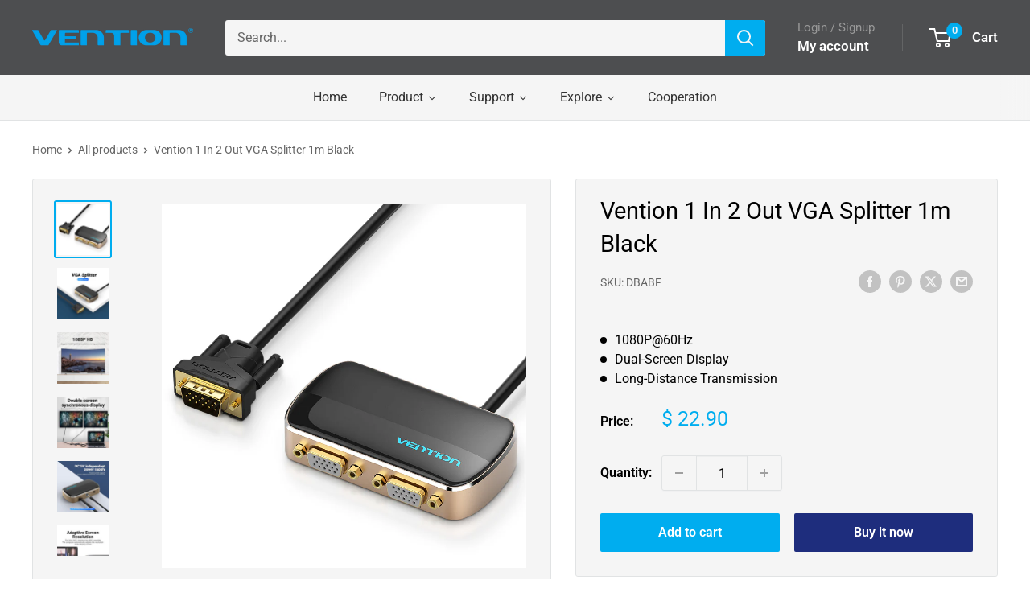

--- FILE ---
content_type: text/javascript
request_url: https://cdn.shopify.com/extensions/019b9638-c29d-73d6-b384-3b2aa509e5b4/trustoo-io-reviews-240/assets/seal-review.min.js
body_size: 66681
content:
(()=>{"use strict";var t={45:(t,e,i)=>{i.d(e,{P9:()=>f,Rh:()=>b,nn:()=>$,oD:()=>R,yS:()=>w});var s=i(571),n=i(957),o=i(986),r=i(657),a=i(357),l=i(651),d=i(297);let c=0;const p=588;let u=p,v=!1,g="",A="",w=null,h=5,m=0,_="";function f(t){window.innerWidth<p&&(u=window.innerWidth);const e=t,i=s.A.lang.separate_review_form,r=s.A.lang.separate_review_form,f=s.A.lang.separate_review_form.discount_setting,b=t.discount_setting,$=function(t,e,i){let s="",n="";const r=1===t.discount_for_reviews_form||2===t.discount_for_reviews_form&&"undefined"!=typeof isEmailWrite;if(r){const{reward_strategy:r,discount_value_video:a,discount_value_photo:l}=t,d=1===r;s=function(t,e,i,s){const{discount_value_photo:n,discount_value_video:r}=i;if(!n&&!r)return`<div class="upload-desc">${e.no_discount}</div>`;let a="",l="";r&&n?(a=t?"video_discount":"photo_discount",l=t?r:n):r?(a="video_discount",l=r):n&&(a="photo_discount",l=n);if(a)return`<div class="upload-desc">${(0,o.parseDiscountValue)(e[a],l,s)}</div>`;return""}(d,e,t,i),l&&a&&(n=function(t,e,i,s){if(i&&!t)return`<div class="upload-desc">${(0,o.parseDiscountValue)(e.video_discount,i,s)}</div>`;return""}(d,e,a,i))}else s=`<div class="upload-desc">${e.no_discount}</div>`;return{photoDiscountTip:s,videoDiscountTip:n}}(b,f,b.currency);g=$.photoDiscountTip,A=$.videoDiscountTip,_=b.currency;const{logo_src:q,logo_alignment:L,logo_size:E}=e;let P="";if(1===t.show_privacy_policy){let e="";const i=r.privacy_policy,s=r.terms,n=r.consent_text.replace("{{privacy_policy}}",`<a target="_blank" href="https://app.trustoo.io/privacy_policy">${i}</a>`).replace("{{terms}}",`<a target="_blank" href="https://app.trustoo.io/terms_service">${s}</a>`);1===t.show_checkbox&&(e='<input type="checkbox"  id="tt-protection-checkbox">'),P=`<div id="tt-protection">\n\t\t\t${e}<label for="tt-protection-checkbox">${n}</label>\n\t\t</div>`}let I=1===t.enabled_add_video?`\n    <div class="slide-separate">\n      <span class="slide-line"></span><span class="slide-or">${i.or}</span><span class="slide-line"></span>\n    </div>\n\t\t\t${A}\n    <div class="upload-file">\n      <span>${i.add_video}</span> \n      <input class="upload-input tt-video-uploader" type="file" accept=".mp4,.mkv,.mov,.avi,.flv,.ts,.ps,.mxf,.lxf,.gxf,.3gp,.webm,.mpg,.quicktime">\n    </div> \n  `:"";s.A.attributeConfig&&(h+=s.A.attributeConfig.attributes.length),m=t.rating_icon_type;const M=`class="stars vstar-star" data-type="${t.rating_icon_type}"`,D=`\n    <div id="trustoo-slide-wrapper">\n    <div id="trustoo-slide" class="trustoo-write-review trustoo-widget">\n    <div class="write-review-container" style="left:0px">\n      <div class="write-review-slide active" data-rating-slide  index="0">\n          <div class="window-close tt-write_review_close"></div>\n        <div class="slide-title">${i.slide_1_title}</div>\n        <div class="slide-options">\n          <div class="slide-option" rating="5"><div ${M}>${k(5)}</div>${i.rating_options[0]}</div>\n          <div class="slide-option" rating="4"><div ${M}>${k(4)}</div>${i.rating_options[1]}</div>\n          <div class="slide-option" rating="3"><div ${M}>${k(3)}</div>${i.rating_options[2]}</div>\n          <div class="slide-option" rating="2"><div ${M}>${k(2)}</div>${i.rating_options[3]}</div>\n          <div class="slide-option" rating="1"><div ${M}>${k(1)}</div>${i.rating_options[4]}</div>\n        </div>\n      </div>\n      <div class="write-review-slide" data-resource-slide index="1">\n        <div class="slide-title">${i.slide_2_title}</div>\n        <div class="slide-desc">${i.slide_2_subtitle}</div>\n        <div class="slide-upload">\n          ${g}\n          <div class="upload-file">\n            <span>${i.add_photo}</span> \n            <input class="upload-input tt-image-uploader" type="file" accept=".gif,.jpeg,.jpg,.png">\n          </div>\n          ${I}\n        </div>\n        <button class="back-slide slide-button">${i.back}</button>\n        <button class="slide-skip next-slide">${i.skip}</button>\n      </div>\n      <div class="write-review-slide" data-content-slide index="2">\n        <div class="upload-file-tip"></div>\n        <div class="slide-title">${i.slide_3_title}</div>\n        <textarea maxLength="${s.A.newRevCharLimit}" class="slide-content" cols="30" rows="10" placeholder="${i.content_from_placeholder}"></textarea>\n        <button class="back-slide slide-button">${i.back}</button>\n        <button class="slide-next next-slide" disabled>${i.next}</button>\n      </div>\n\t\t\t${y(!0)}\n      <div class="write-review-slide" data-reviewer-slide index="${h-2}">\n        <div class="slide-title">${i.slide_4_title}</div>\n        <input type="text" maxLength="50" class="slide-name slide-input" placeholder="${i.your_name}">\n        <input type="text" name="email" class="slide-email slide-input" placeholder="${i.email}">\n        ${P}\n        <button class="back-slide slide-button">${i.back}</button>\n        <button class="slide-done next-slide" disabled>${i.done}</button>\n      </div>\n      <div class="write-review-slide" data-last-slide index="${h-1}">\n\t\t\t\t\t<div class="slide-title">${i.slide_5_title}</div>\n\t\t\t\t\t<div class="slide-desc">${i.slide_5_subtitle}</div>\n\t\t\t\t\t<div class="slide-discount" style="display:none">\n\t\t\t\t\t\t<span class="discount-code"></span>\n\t\t\t\t\t\t<span class="discount-copy">${i.discount_setting.copy}</span>\n\t\t\t\t\t</div>\n\t\t\t\t\t<button class="slide-finish next-slide">${i.continue}</button>\n      </div>\n    </div>\n  </div>\n  </div>\n  `;(0,o.$dqs)("#trustoo-mask").insertAdjacentHTML("beforeend",D);const B="undefined"!=typeof Review&&["ar","he"].includes(Review.lang)?"#trustoo-slide .slide-content,#trustoo-slide .slide-input {\n\t\tdirection: rtl;\n\t}":"";if(q&&document.querySelectorAll(".write-review-slide").forEach(t=>t.insertAdjacentHTML("afterbegin",`<div id="tt-write-logo"  style="width: 100%;padding-bottom: 20px;text-align: ${L};"><img style="width: ${E}px;" src="${q}" /></div>`)),s.A.globalStyle.textContent+=`\n\t.trustoo-write-review,#tt-product-selector{\n\t\t--button-bg-color: ${t.review_button_background_color};\n\t\t--button-text-color: ${t.review_button_text_color};\n\t\t--button-radius: ${t.button_radius}px;\n\t\t--text-color: ${t.text_color};\n\t\t--light-text-color: ${(0,o.hexToRgba)(t.text_color,.4)};\n\t\t--discount-code-color:${t.discount_text_color};\n\t\t--discount-copy-color:${t.discount_copy_color};\n\t}\n\t.trustoo-write-review .slide-content{\n\t\tbackground:${(0,o.hexToRgba)(t.text_color,.05)}\n\t}\n\t.trustoo-write-review .vstar-star{\n\t\t--star-color: ${t.review_button_background_color};\n\t\t--nostar-color: ${t.review_button_text_color};\n\t}\n\t.trustoo-write-review,#tt-product-selector{\n\t\t--write-bg:${t.popup_bg_color};\n\t\tbackground: ${t.popup_bg_color};\n\t\tborder-radius: ${t.popup_radius}px;\n\t\tcolor:${t.text_color}\n\t}\n\t.trustoo-write-review .slide-upload {\n\t\tbackground: ${t.popup_bg_color};\n\t}\n\t.trustoo-widget .window-discount,.trustoo-widget .slide-discount{\n\t\tbackground:${t.discount_bg_color};\n\t\tborder-radius: ${t.discount_card_radius}px;\n\t}\n\t${B}\n\t`,function(t){const e=(0,o.$dqs)("#trustoo-slide");s.A.slide=e,(0,o.$dqs)(".window-close",e).onclick=function(){R()},(0,o.$dqsa)(".slide-option",e).forEach(t=>{t.onclick=function(){s.A.ratingVal=t.getAttribute("rating"),S()},t.onmouseover=function(){t.classList.add("active")},t.onmouseout=function(){t.classList.remove("active")}}),(0,o.$dqs)(".upload-input.tt-image-uploader",e).onchange=async function(){const e=this.files[0];if(!(0,o.validateFileType)(e,"image"))return(0,o.setToast)(s.A.lang.all_in_one_from.upload_photo_tip),this.value="",!1;if(s.A.uploadType=1,(0,o.$dqs)(".upload-file-tip").style.display="block",(0,o.$dqs)(".upload-file-tip").innerHTML=a.A.loading(t)+"Uploading",S(),!Object.keys(s.A.uploadImgInfo).length){const t=await n.zG.getPolicyToken();s.A.uploadImgInfo=t[1]}const i=this;(0,o.compressImage)(e).then(e=>{n.zG.uploadImg(e).then(e=>{null===e[0]&&((0,o.$dqs)(".upload-file-tip").innerHTML=a.A.over(t),s.A.mediaUrl[0]={url:"https://img.trustoo.io/"+e[1].key,resource_type:1},i.value="")})})};const i=(0,o.$dqs)(".tt-video-uploader",e);i&&(i.onchange=async function(){const e=this.files[0];if(!(0,o.validateFileType)(e,"video"))return(0,o.setToast)(s.A.lang.all_in_one_from.upload_video_tip),i.value="",!1;const l=parseInt(e.size/1048576);if(l>=600)return(0,o.setToast)("The file cannot exceed 600MB"),i.value="",!1;(0,o.$dqs)(".upload-file-tip").style.display="block",(0,o.$dqs)(".upload-file-tip").innerHTML=a.A.loading(t)+"Uploading",S(),s.A.uploadType=2,v=!0;const c=(0,o.$dqs)(".slide-done");c.setAttribute("disabled",!0),l>=200?(0,d.i_)(e,0,(t,e)=>{r(c,"success",{domain:t,video_service_uid:e})},()=>{r(c,"fail")}):n.zG.getUploadVideoUrl().then(t=>{const{upload_url:i}=t[1];n.zG.uploadVideo(i,e).then(()=>{r(c,"success",t[1])}).catch(()=>{r(c,"fail")})}).catch(()=>{r(c,"fail")})});function r(e,n,r=null){if((0,o.$dqs)(".upload-file-tip").innerHTML="",v=!1,w(),3===c&&(e.textContent=s.A.lang.separate_review_form.done),"fail"===n&&(0,o.setToast)(s.A.lang.error_tip),r){const{video_service_uid:e,domain:i}=r,n=i+"/"+e;s.A.mediaUrl[0]={url:n+"/iframe",resource_type:2},(0,o.$dqs)(".upload-file-tip").innerHTML=a.A.over(t)}i.value=""}const p=(0,o.$dqs)(".slide-content",e),g=(0,o.$dqs)(".slide-next",e);p.oninput=function(){""!==this.value?g.removeAttribute("disabled"):g.setAttribute("disabled",!0)},p.onblur=function(){""===this.value&&g.setAttribute("disabled",!0)};const A=/^[a-zA-Z0-9_-]+(\.[A-Za-z0-9_-]+)*@[a-zA-Z0-9_-]+(\.[a-zA-Z0-9_-]+)+$/,h=(0,o.$dqsa)("input.slide-input",e),m=(0,o.$dqs)(".slide-done",e);w=(0,o.debounce)(function(){if(""!==h[1].value){const t=(0,o.$dqs)(".input-tip",e);A.test(h[1].value)?t&&(0,o.$dqs)(".input-tip",e).remove():t||h[1].insertAdjacentHTML("afterend",`<div class="input-tip">\n            <span class="tt-error_tip"></span><span>${s.A.lang.email_error}</span>\n          </div>`)}x()},300),h.forEach(t=>{t.oninput=w,t.onblur=function(){x()}});const f=(0,o.$dqs)("#tt-protection-checkbox",e);f&&(f.onchange=function(){x()});(0,o.$dqs)(".discount-copy",e).onclick=function(){(0,o.copyToClipboard)((0,o.$dqs)(".discount-code",e).textContent,()=>{(0,o.setToast)(s.A.copyText||s.A.lang.copy_succ)})},e.addEventListener("click",t=>{const i=t.target,r=i.classList;if(r.contains("next-slide"))r.contains("slide-next")&&v&&(m.textContent=s.A.lang.separate_review_form.uploading_video_tip),r.contains("slide-finish")?(R(),c=0,(0,o.$dqsa)(".slide-discount",e).forEach(t=>t.style.display="none"),(0,o.$dqs)(".write-review-slide.active").classList.remove("active"),(0,o.$dqs)('.write-review-slide[index="0"]').classList.add("active"),(0,o.$dqs)(".write-review-container").style.left=0):r.contains("slide-done")?(i.innerHTML="",(0,o.setLoading)(i),function(){const t={},e=s.A.slide,i="shop"===e.dataset.reviewType;s.A.ip&&(t.ip=s.A.ip,t.author_country=s.A.loc);const r=(0,o.$dqs)(".slide-name",e),a=(0,o.$dqs)(".slide-email",e),d=(0,o.$dqs)(".slide-content",e);t.author=r.value,t.author_email=a.value,t.content=d.value,s.A.isLinkReqRev&&("undefined"==typeof isEmailWrite&&(t.source="store_link"),void 0!==s.A.writeLinkParams.dondy&&(t.source="store_link_dondy"));const c=(0,o.$dqs)("#tt-protection-checkbox",e);c&&c.checked&&(t.agree_privacy=1);const p=(0,l.uq)();p.length&&(t.attributes_info={attributes:p,attribute_collection_id:s.A.attributeConfig.attribute_collection_id});n.zG.uploadReview(t,s.A.mediaUrl,i).then(t=>{if(t[0]){let e="";e=-2===t[0].code?t[0].error:s.A.lang.error_tip,(0,o.setToast)(e)}else!function(t,e,i,n,r){const a=s.A.slide,l=s.A.lang.separate_review_form,d=t[1],c=(0,o.$dqs)(".write-review-slide[data-last-slide] .slide-title",a);if(d&&d.discount_code&&d.discount_value){const t=d.discount_value,e=l.discount_setting,i=(0,o.$dqs)(".write-review-slide[data-last-slide] .slide-desc",a);c.textContent=(0,o.parseDiscountValue)(e.title,t,_),c.style.marginTop="69px",i.textContent=(0,o.parseDiscountValue)(e.subtitle,t,_),(0,o.$dqs)(".slide-discount",a).style.display="flex",(0,o.$dqs)(".discount-code",a).textContent=d.discount_code}else c.style.marginTop="108px";S(),(0,o.$dqsa)("[data-content-slide] .slide-next,.slide-done",a).forEach(t=>t.setAttribute("disabled",!0)),(0,o.$dqs)(".upload-file-tip",a).innerHTML="",e.value=i.value=n.value="",r&&(r.checked=!1);if(s.A.mediaUrl=[],s.A.isLinkReqRev){const t=new URLSearchParams(window.location.search);t.delete("req"),t.delete("dondy");const e=t.toString(),i=window.location.pathname+(e?"?"+e:"");window.history.replaceState({},"",i),s.A.isLinkReqRev=!1}}(t,r,a,d,c);(0,o.$dqs)(".slide-done",e).innerHTML=s.A.lang.separate_review_form.done})}()):S();else if(r.contains("back-slide")){const t=(0,o.$dqs)(`.write-review-slide[index="${c}"]`);T(t,t.previousElementSibling),c--,(0,o.$dqs)(".write-review-container").style.left=(parseInt(t.getAttribute("index"))-1)*-u+"px"}})}(t.text_color),C(),s.A.isLinkReqRev){document.body.classList.add("trustoo-open"),(0,o.$dqs)("#trustoo-mask").style.display="flex";const t=(0,o.$dqs)(".trustoo-write-review");t.style.display="block",t.parentNode.style.display="block"}}function y(t=!1){const e=s.A.lang.separate_review_form;let i="";if(s.A.attributeConfig){const n=s.A.attributeConfig.attributes,o=t?"data-normal-product":"data-select-product";n.forEach((t,s)=>{let n="";"multiple_choice"===t.type&&(n=`<button class="slide-next next-slide">${e.next}</button>`),i+=`<div class="write-review-slide" index="${3+s}" ${o} data-attribute data-type="${t.type}">\n\t\t\t${n}\n\t\t\t  <button class="back-slide slide-button">${e.back}</button>\n        <button class="slide-skip next-slide">${e.next}</button>\n      </div>`})}return i}function b(){n.zG.getAttribute().then(t=>{t[1]&&(s.A.attributeConfig=t[1],(0,o.$dqs)("[data-reviewer-slide]",s.A.slide).insertAdjacentHTML("beforebegin",y()),C(),$())})}function $(){let t=0;"normal"!==s.A.slide.dataset.reviewType&&(0,o.$dqsa)(".write-review-slide",s.A.slide).forEach(e=>{"normalProduct"in e.dataset?e.setAttribute("index",-1):(e.setAttribute("index",t),t++)})}function C(){const t="product"===s.A.slide.dataset.reviewType?"data-select-product":"data-normal-product";(0,o.$dqsa)(`.write-review-slide[${t}][data-attribute]`,s.A.slide).forEach((t,e)=>{(0,l.M6)(t,s.A.attributeConfig.attributes[e],(t,e)=>{e||S()})})}function x(){const t=s.A.slide,e=(0,o.$dqsa)("input.slide-input",t),i=(0,o.$dqs)(".slide-done",t),n=(0,o.$dqs)("#tt-protection-checkbox",t),r=(0,o.$dqs)(".input-tip",t);let a=!0;n&&(a=n.checked),""===e[0].value||""===e[1].value||!a||v||r?i.setAttribute("disabled",!0):i.removeAttribute("disabled")}function R(){(0,o.$dqs)("#trustoo-mask").style.display="none";const t=s.A.slide;t.style.display="none",t.parentNode.style.display="none",s.A.writeTo.productId="";const e=(0,o.$dqs)("#trustoo-mask>.trustoo-power");if(e&&(e.style.display="none"),document.body.classList.remove("trustoo-open"),window.removeEventListener("hashchange",r.FP),-1!==window.location.hash.indexOf("tt-write-reviews-open")&&window.history.replaceState({},document.title,window.location.href.replace("#tt-write-reviews-open","")),(0,l.ps)(),"normal"!==t.dataset.reviewType){let e=0;(0,o.$dqsa)(".write-review-slide",t).forEach(t=>{t.setAttribute("index",e),"selectProduct"in t.dataset?t.remove():e++})}delete t.dataset.reviewType}function S(){const t=(0,o.$dqs)(`.write-review-slide[index="${c}"]`);T(t,(0,o.$dqs)(`.write-review-slide[index="${c+1}"]`)),c++,(0,o.$dqs)(".write-review-container").style.left=(parseInt(t.getAttribute("index"))+1)*-u+"px"}function T(t,e){t.classList.remove("active"),e.classList.add("active")}function k(t){return 6===m?`<div style="margin-right: -6px" class="star-item">${a.A.heartStroke}</div>`.repeat(t)+`<div style="margin-right: -6px" class="star-item nostar">${a.A.heartStroke}</div>`.repeat(5-t):(0,o.getTotalStarString)(t,!1)}},72:t=>{var e=[];function i(t){for(var i=-1,s=0;s<e.length;s++)if(e[s].identifier===t){i=s;break}return i}function s(t,s){for(var o={},r=[],a=0;a<t.length;a++){var l=t[a],d=s.base?l[0]+s.base:l[0],c=o[d]||0,p="".concat(d," ").concat(c);o[d]=c+1;var u=i(p),v={css:l[1],media:l[2],sourceMap:l[3],supports:l[4],layer:l[5]};if(-1!==u)e[u].references++,e[u].updater(v);else{var g=n(v,s);s.byIndex=a,e.splice(a,0,{identifier:p,updater:g,references:1})}r.push(p)}return r}function n(t,e){var i=e.domAPI(e);i.update(t);return function(e){if(e){if(e.css===t.css&&e.media===t.media&&e.sourceMap===t.sourceMap&&e.supports===t.supports&&e.layer===t.layer)return;i.update(t=e)}else i.remove()}}t.exports=function(t,n){var o=s(t=t||[],n=n||{});return function(t){t=t||[];for(var r=0;r<o.length;r++){var a=i(o[r]);e[a].references--}for(var l=s(t,n),d=0;d<o.length;d++){var c=i(o[d]);0===e[c].references&&(e[c].updater(),e.splice(c,1))}o=l}}},88:(t,e,i)=>{i.d(e,{B:()=>A,m:()=>g});var s=i(957),n=i(357),o=i(986),r=i(571),a=i(405),l=i(607),d=i(500);let c=!1,p=!1,u=0,v=0;async function g(){let t=null;if("undefined"==typeof vstar_qa_settings||r.A.isSettingUpdate){const e=await s.nj.getSetting();null===e[0]&&(t=e[1])}else t=vstar_qa_settings;if(t){if(1!==t.is_active)return;(0,a.aQ)(3,1),u=t.page_size,p=t.is_show_helpful;let e=[];const i=t.color.split(",");["title-color","title-line-color","line-color","question-color","answer-color","reply-bg-color"].forEach((t,s)=>{e.push(`--${t}:${i[s]};`)}),r.A.globalStyle.textContent+=`\n\t\t.tt-tabs-list{\n\t\t\t${e.slice(0,2).join("")}\n\t\t}\n\t\t.tt-qa-list{\n\t\t\t${e.slice(2).join("")}\n\t\t\t\t--author-font-size:${t.author_font_size}px;\n\t\t\t\t--content-font-size:${t.content_font_size}px;\n\t\t}\n\t\t`,v=t.review_date_format,r.A.pageInfo.QA={curPage:1},A()}}async function A(){c||(0,o.$dqs)("#vstar-reviews #reviews-body,#vstar-noreviews").insertAdjacentHTML("beforeend",'<div class="tt-qa-list"></div>');const t=(0,o.$dqs)(".tt-qa-list",r.A.reviewsDom),e=r.A.reviewsDom,i=r.A.userSetting.review_pagination_type,a=1===i;a&&(0,l.ne)(t,r.A.reviewsDom,!0);const g=await s.nj.getList({limit:u});if(g[1]){if(!c){c=!0,(0,o.$dqs)(".tt-qa-list",r.A.reviewsDom).addEventListener("click",function(t){let e=t.target;"path"===e.tagName&&(e=e.closest("svg"));let i=e.classList;(i.contains("tt-helpful")||i.contains("tt-unhelpful"))&&(0,l.nG)(e,i)});const t=g[1].page.total_page;r.A.pageInfo.QA.total=t,a&&(0,d.IV)(),e.setAttribute("qa-page-count",t)}(0,d.RR)(i,r.A.reviewsDom)}const A=g[1].list;let h="";a?(0,l.ne)(t,r.A.reviewsDom,!1):2===i&&(h=t.innerHTML),A.length?A.forEach(t=>{let e="";if(t.qa_reply_data){let i="";if(1===p){const e="tt_qa_"+r.A.shop_id;let s=(0,o.gsLocal)("get",e),a="",l="";if(s){s=JSON.parse(s);const e=s.find(e=>e.id==t.id);e&&(1===e.likeType?a="active":2===e.likeType&&(l="active"))}i=`<div class="review-helpful"><span>${r.A.lang.question_and_answer.helpful}</span>\n\t\t\t\t\t${n.A.helpful(a)}<span class="tt-helpful-count">${t.qa_reply_data.likes_qa}</span>\n\t\t\t\t\t${n.A.unhelpful(l)}<span class="tt-unhelpful-count">${t.qa_reply_data.dislike_qa}</span></div>`}e=`<div class="tt-reviews-answer" >\n\t\t\t\t<div class="first-row">\n\t\t\t\t\t<span class="tt-answerer" >${r.A.lang.shop_name.replace("{{shop_name}}",r.A.userSetting.store_name)} </span>\n\t\t\t\t\t<span class="tt-answer-date">${w(v,t.qa_reply_data.create_time)}</span>\n\t\t\t\t</div>\n\t\t\t\t<div class="second-row" > ${t.qa_reply_data.answer} </div>\n\t\t\t\t<div class="tt-qa-helpful" style="text-align: right;">\n\t\t\t\t\t${i}\n\t\t\t\t</div>\n\t\t\t</div>`}h+=`\n\t\t\t\t<div class="tt-qa" qa-id="${t.id}">\n\t\t\t\t\t<div class="tt-review-question" >\n\t\t\t\t\t\t<div class="first-row">\n\t\t\t\t\t\t\t<span class="tt-questioner" >${t.questioner}</span>\n\t\t\t\t\t\t\t<span class="tt-question-date">${w(v,t.create_time)}</span>\n\t\t\t\t\t\t</div>\n\t\t\t\t\t<div class="second-row" > ${t.question} </div>\n\t\t\t\t\t</div>\n\t\t\t\t\t${e}\n\t\t\t\t</div>\n\t\t\t\t`}):h=`<div style="text-align:center">${n.A.qa(r.A.userSetting.font_color)}</div><div style="margin-top:4px;text-align:center;font-size:20px">${r.A.lang.no_questions}</div>`,t.innerHTML=h}function w(t,e){return 5===t?(0,l.PK)(e):(0,l.i$)(e,t)}},113:t=>{t.exports=function(t,e){if(e.styleSheet)e.styleSheet.cssText=t;else{for(;e.firstChild;)e.removeChild(e.firstChild);e.appendChild(document.createTextNode(t))}}},134:(t,e,i)=>{i.d(e,{A:()=>a});var s=i(957),n=i(986),o=i(571);const r=function(){const t={};switch(o.A.shop_id){case 55363502159:o.A.isHomePage&&(t.customCollTarSel=".h1.product__title,.card__heading.h5>.full-unstyled-link");break;case 64402030811:o.A.isHomePage&&(t.customCollTarSel='.glide-wrapper.glider-slide [data-product-type="title"]');break;case 59471560866:t.homeStarDelay=2e3,o.A.isHomePage&&(t.customCollTarSel=".prod-thumb-title-color>a")}return t},a={get_move_review_info:{},custom_carousel_info:{},custom_style_info:{},star_insert_adaptation_info:{},user_needs_solutions_info:{},fixedLayout:0,bigRatingDigits:2,isOpenRecStars:!0,isShowRevVerified:!0,isPopupProdReviews:!1,customRatingText:"",customHeadRatingText:"",showRelatedPros:!1,reviewConstructor:null,setLinkMedia:!1,isAssociatedProdFullName:!1,isPageReview:!1,setUserNeed(){const t=this,{shop_id:e}=Review,i=(0,n.$dqs)("[data-trustoo-observable]");if(i){const s=i.dataset.trustooObservable;"product"===s?t.isProPageObserve=!0:"collection"===s&&(o.A.isSetObserver=!0)}switch(e){case 55420682445:o.A.isProPage&&document.body.addEventListener("click",function(t){t.target.classList.contains("reviews-text")&&"P"===t.target.tagName&&(0,n.$dqs)(".breadcrumb_pr_wrap").scrollIntoView({behavior:"smooth",block:"start"})});break;case 26046955594:case 17400017:{location.href.includes("/pages/puffy-mattress-reviews")&&window.shopifyObj&&(t.isPageReview=!0,o.A.isProPage=!1,o.A.productId=void 0,window.shopifyObj.productId=null),t.isOpenRecStars=!1,o.A.copyText="Coupon copied successfully";const a=document.createElement("script");a.src="https://cdn.vstar.app/static/module/user_need/extension-script/expand-submission.js?"+o.A.constructTime,document.head.append(a);let l=localStorage.getItem("trustoo_uv");if(l||(l=o.A.shop_id+"_"+(new Date).getTime()),o.A.isProPage){let c=null,p=null;const u=document.createElement("script");u.src="https://embed.cloudflarestream.com/embed/sdk.latest.js",u.async=!0,u.onload=()=>{p&&(c=Stream(p))},document.head.appendChild(u),document.addEventListener("onTTDetailEmbed",()=>{if(TTRevDetail.revDetail.addEventListener("click",t=>{const e=t.target;(e.closest(".tt-video-player")||(e.tagName=e.nextElementSibling))&&d("CLICK_MEDIA",void 0,{review_id:TTRevDetail.reviewId,interaction_type:"expand"})}),p=document.querySelector("#trustoo-review-detail .tt-detail-frame"),"undefined"!=typeof Stream&&(c=Stream(p)),p){const t=TTRevDetail.closeTTDetail;TTRevDetail.closeTTDetail=e=>{"block"===p.style.display&&c&&(d("CLICK_MEDIA",void 0,{review_id:TTRevDetail.reviewId,view_duration:c.currentTime,interaction_type:"close_popup",tt_client_id:l}),c=Stream(p)),t(e)}}})}function d(t,e,i,s){try{fetch("https://api.trustoo.io/api/v1/reviews/collect_event",{method:"POST",headers:{"Content-Type":"application/json"},body:JSON.stringify({client_id:s,shop_id:o.A.shop_id,event_type:t,event_source:"STOREFRONT",expand_content:e,media_interaction:i})})}catch(t){}}window.TrustooColl=d;break}}Object.assign(t,r())},setPageReview(t){let e=window.location.href,i=e.indexOf("pages/")+6,s=e.substring(i);const r=(0,n.$dqs)(".pagefly-review-widget-sealapp,.custom-vstar-review-widget,#vstar-all-reviews");if(r&&"vstar-all-reviews"===r.id&&(o.A.isRevPage=!0),o.A.allRev=r,[49048256661,62366974136,23928713].includes(t)||r||"reviews"===s){(["clienti-soddisfatti","shop-reviews","review-page","producto-mini","avis-menviking","customer-reviews"].includes(s)||"reviews"===s||r&&"vstar-all-reviews"===r.id||r&&("custom-vstar-review-widget"===r.className||"pagefly-review-widget-sealapp"===r.className)&&!o.A.isProPage)&&(this.isPageReview=!0)}},async getUserNeedData(){const{pageType:t,themeId:e}=o.A,i=this;if(o.A.isHomePage||o.A.isProPage||o.A.otherPageColl||o.A.isCollPage||i.isPageReview){let n,o;if("undefined"!=typeof vstar_custom_info?(n=vstar_custom_info,o=null):[o,n]=await s.zG.getUserNeed(),null===o)for(let s in n){const o=n[s].list,r=o.length;if("star_insert_adaptation_info"===s){const t=o.filter(t=>(!t.theme_id||t.theme_id===e)&&t.product_detail_star),s=o.filter(t=>(!t.theme_id||t.theme_id===e)&&t.product_list_star);if(t.length){const e=t.at(-1);i.customProTarSel=e.product_detail_star,i.detailRatingPosition=e.detail_position}if(s.length){const t=s.at(-1);i.customCollTarSel=t.product_list_star,i.listRatingPosition=t.list_position}}else if(0!==r)for(let n=0;n<o.length;n++){const r=o[n],a=r.page||r.target_page,l=r.theme_id;a&&-1===a.indexOf(t)&&"all"!==a||(l&&e!=l||"custom_style_info"===s&&["carousel","rating"].includes(r.type)||(0!==Object.keys(i[s]).length?"custom_style_info"===s?i[s].css_style_code+=r.css_style_code:i[s]=r:0===Object.keys(i[s]).length&&(i[s]={...r})))}}}}}},154:(t,e,i)=>{i.d(e,{Cf:()=>E,Do:()=>P,_x:()=>_,yE:()=>m});var s=i(571),n=i(957),o=i(986),r=i(657),a=i(357),l=i(743),d=i(651),c=i(297);let p=null,u=null,v=null,g="",A="",w=0;const h=5;async function m(t){let e="",i="";const n=t,{lang:l,productImageUrl:d,productName:c,isNoUploadImg:w}=s.A,m=s.A.lang.all_in_one_from,_=l.question_and_answer;let $="";"undefined"!=typeof Review&&["ar","he"].includes(Review.lang)&&($=" trustoo-rtl"),s.A.isMobile&&(s.A.globalStyle.textContent+="#trustoo-allinone>.tt-write-content {\n\t\t\tpadding-bottom: 100px !important;\n\t}"),s.A.globalStyle.textContent+=`\n\t#trustoo-allinone,#success-window,#tt-product-selector{\n\t\t--button-bg-color: ${t.review_button_background_color};\n\t\t--button-text-color: ${t.review_button_text_color};\n\t\t--button-radius: ${t.button_radius}px;\n\t\t--text-color: ${t.text_color};\n\t\t--light-text-color: ${(0,o.hexToRgba)(t.text_color,.4)};\n\t\t--text-color-alpha-70: ${(0,o.hexToRgba)(t.text_color,.7)};\n\t\t--discount-code-color:${t.discount_text_color};\n\t\t--discount-copy-color:${t.discount_copy_color};\n\t}\n    #trustoo-allinone .form-submit[disabled]{background-color:${(0,o.hexToRgba)(t.review_button_background_color,.4)} !important}\n\t\t.trustoo-write-review,#success-window,#tt-product-selector{\n\t\t\t--write-bg:${t.popup_bg_color};\n\t\t\tbackground: ${t.popup_bg_color};\n\t\t\tborder-radius: ${t.popup_radius}px;\n\t\t\tcolor:${t.text_color}\n\t\t}\n\t\t#trustoo-allinone.trustoo-write-review .vstar-star{\n\t\t\t--star-color: ${t.star_color};\n\t\t}\n\t\t.trustoo-widget .window-discount,.trustoo-widget .slide-discount{\n\t\t\tbackground:${t.discount_bg_color};\n\t\t\tborder-radius: ${t.discount_card_radius}px;\n\t\t}\n  `;const C=function(t,e){let i,s,n=`\n    <div class="name-area inline">\n\t\t<div class="tt-input-title">${e.name}</div>\n      <input type="text" maxLength="50"  input-type="author" class="small-input user-input require" ">\n\t\t\t<div class="error-tip name-tip"></div>\n    </div>\n    `;return i=1===t.require_email?"require":"",s=1===t.show_email?"":"hidden",n+=`<div class="email-area inline" ${s}>\n\t<div class="tt-input-title">${e.email}</div>\n    <input type="text" name="email" input-type="author_email" class="small-input user-input ${i}">\n\t\t<div class="error-tip email-tip" ${s}></div>\n    </div>`,i=1===t.require_phone?"require":"",s=1===t.show_phone?"":"hidden",n+=`<div class="phone-area inline" ${s}>\n\t<div class="tt-input-title">${e.phone}</div>\n    <input type="text" input-type="author_phone" class="small-input user-input ${i}">\n\t\t<div class="error-tip phone-tip" ${s}></div>\n    </div>`,n}(t,l);e='<div class="window-close tt-write_review_close">\n        </div>';const T=t.discount_setting;A=T.currency,i=function(t,e){let i="";if(1===t.discount_for_reviews_form||2===t.discount_for_reviews_form&&"undefined"!=typeof isEmailWrite&&isEmailWrite){const{discount_value_star:s,discount_value_text:n,discount_value_photo:r,discount_value_video:a}=t,l=e;let d="tip_3";const c=a||r||n||s;if(a?d="video_discount":r&&(d="photo_discount"),c){i=`<div class="discount-tip">${(0,o.parseDiscountValue)(l[d],c,A)}</div>`}}return i}(T,s.A.lang.all_in_one_from.discount_setting),g=n.logo_src;let k="";k=6===t.rating_icon_type?`<div style="margin-right: 0" class="star-item nostar">${a.A.heartStroke}</div>`.repeat(5):(0,o.getTotalStarString)(0);let E="";g&&(E=`<div id="tt-write-logo" style="text-align: ${n.logo_alignment};">\n\t\t<img src="${g}" alt="logo" style="width: ${n.logo_size}px;">\n\t\t</div>`);const I=`\n  <div class="window-head">\n    <div class="window-close tt-write_review_close">\n        </div>\n    <span class="head-title">${l.all_in_one_from.write_reviews}</span>\n  </div>`;let B="";B=`<div class="product-image" style="background-image:url('${d}')"></div>`;let O="",H="";const N="image/*,.gif,.jpeg,.jpg,.png",j=",video/*,.mp4,.mkv,.mov,.avi,.flv,.ts,.ps,.mxf,.lxf,.gxf,.3gp,.webm,.mpg,.quicktime";1===t.write_review_form&&(H=1===t.enabled_add_video?` \n    <div class="upload-or">${l.all_in_one_from.or}</div>\n      <div class="tt-uploader tt-video-uploader" style="display : ${w?"none":"flex"}">\n          <input type="file" multiple class="upload-input" tabindex="-1"\n          accept="${N}${j}">\n          <span style="font-size: 30px; line-height: 30px;">+</span>\n          <span class="upload-image-text">${l.all_in_one_from.add_video}</span>\n          <span class="images-num">0/1</span>\n    </div>\n  `:"",O=` <div class="upload-area">\n\t\t\t\t<div class="tt-uploader tt-image-uploader" style="display : ${w?"none":"flex"}">\n\t\t\t\t\t\t<input type="file" multiple class="upload-input"\n\t\t\t\t\t\ttabindex="-1" accept="${N}${1===t.enabled_add_video?j:""}">\n\t\t\t\t\t\t<span style="font-size: 30px; line-height: 30px;">+</span>\n\t\t\t\t\t\t<span class="upload-image-text">${l.add_photo}</span>\n\t\t\t\t\t\t<span class="images-num">0/5</span>\n\t\t\t\t</div>\n\t\t\t\t${H}\n\t\t\t</div>`);const W=1===t.show_title?`<div class="title-area inline">\n\t<div class="tt-input-title">${l.all_in_one_from.title}</div>\n    <input type="text" maxLength="300"  input-type="title" class="small-input user-input${1===t.require_title?" require":""}">\n\t\t<div class="error-tip title-tip"></div>\n    </div>`:"",F=1===t.require_feedback?"require":"",z=1===t.show_feedback?"":"hidden",U=`<div class="feedback-area inline" ${z}>\n\t<div class="tt-input-title">${l.all_in_one_from.review}</div>\n\t<div class="feedback-count"><span>0/${s.A.newRevCharLimit}</span></div>\n\t<textarea input-type="content" maxLength="${s.A.newRevCharLimit}"  class="big-input user-input ${F}" placeholder="${l.feedback}" ></textarea>\n\t<div class="error-tip feedback-tip" ${z}></div>\n\t</div>`;let V="";if(1===t.show_privacy_policy){let e="";const i=m.privacy_policy,s=m.terms,n=m.consent_text.replace("{{privacy_policy}}",`<a target="_blank" href="https://app.trustoo.io/privacy_policy">${i}</a>`).replace("{{terms}}",`<a target="_blank" href="https://app.trustoo.io/terms_service">${s}</a>`);1===t.show_checkbox&&(e='<input type="checkbox"  id="tt-protection-checkbox">'),V=`<div><div id="tt-protection">\n\t\t\t${e}<label for="tt-protection-checkbox">${n}</label>\n\t\t</div><div class="error-tip checkbox-tip"></div></div>`}let G=`<div id="trustoo-allinone" class="trustoo-widget ${$} trustoo-write-review" >\n  <div class="tt-write-content"> ${E+I+`<form action="" class="review-message">\n\t${`<div class="window-product">${B}<div class="product-right"></div></div>`+`<div class="tt-write-rating">\n\t<div class="tt-rating-title">${s.A.lang.you_rating}</div>\n\t<div class="vstar-star" data-type="${t.rating_icon_type}">\n\t${k} \n\t</div></div>`}\n\t\t${W}\n\t\t${U}\n\t\t${O}\n\t\t${C}\n\t\t${s.A.attributeConfig?'<div id="tt-attr-wrapper" data-normal-product></div>':""}\n  </form>`+(i+V+`<div id="tt-qa-private"><span>${_.publish_title}</span> <span><label>${_.public_options_yes}<input type="radio" name="public" value="1" checked></label></span><span><label>${_.public_options_no}<input id="tt-qa-unpublish" type="radio" name="public" value="3"></label></span></div>`+`<button disabled class="form-submit" type="button">${l.submit}</button>`)}</div></div>`;if((0,o.$dqs)("#trustoo-mask").insertAdjacentHTML("beforeEnd",G),v=(0,o.$dqs)("#trustoo-allinone"),1===s.A.writeForm&&S(v),p=(0,o.$dqs)(".tt-image-uploader",v),1===t.show_feedback&&((0,o.$dqs)("textarea",v).style.fontFamily=window.getComputedStyle((0,o.$dqs)("input",v)).fontFamily),c){let t=(0,o.$dqs)(".product-right");c.length>100?t.innerHTML=c.substring(0,100)+"...":t.innerHTML=c}if(function(t){t.addEventListener("touchmove",t=>{t.stopPropagation()},!1),(0,o.$dqs)(".window-close",t).onclick=function(){s.A.isMobile&&window.history.replaceState({},document.title,window.location.href.replace("#tt-write-reviews-open","")),P()};const e=(0,o.$dqs)("#tt-protection-checkbox",t);e&&(e.onchange=function(){this.checked&&M()});s.A.productImageUrl&&(0,o.imgLoad)(s.A.productImageUrl).then(e=>{const i=e.width,s=e.height,n=(0,o.$dqs)(".product-image",t);n.style.backgroundSize=i>=s?"auto 100%":"100% auto"});let i=(0,o.$dqsa)(".star-item",t);q(s.A.ratingVal);for(let t=1;t<=i.length;t++)i[t-1].index=t,s.A.isMobile?i[t-1].onclick=function(){s.A.ratingVal=this.index,q(this.index),L()}:(i[t-1].onmouseover=function(){q(this.index)},i[t-1].onclick=function(){s.A.ratingVal=this.index,L()});s.A.isMobile||((0,o.$dqs)(".tt-write-rating .vstar-star",t).onmouseleave=function(){q(0)});let n=(0,o.$dqsa)(".user-input",t);const r=s.A.lang;if(s.A.isMobile){let e=(0,o.getMobileSystem)();"ios"===e&&(t.style.paddingBottom="70px");let i=window.getComputedStyle(t).getPropertyValue("height"),s=function(){"android"==e&&((0,o.$dqs)("#trustoo-allinone").style.overflow="hidden");let s=setInterval(()=>{window.getComputedStyle(t).getPropertyValue("height")!=i&&("android"==e&&((0,o.$dqs)("#trustoo-allinone").style.overflow="scroll",(0,o.$dqs)("#trustoo-allinone").scrollTop=230),clearInterval(s))},200)};(0,o.$dqsa)("#trustoo-allinone .user-input").forEach(t=>t.addEventListener("click",s)),(0,o.$dqsa)("#trustoo-allinone .user-input").forEach(t=>t.addEventListener("focus",s))}const a=(0,o.$dqs)(".upload-area",t);a&&(a.onclick=e=>{if(["tt-delete_image","hover-image","image-delete tt-mobile_delete_image"].includes(e.target.className)){const i=e.target.closest(".uploaded-item");let n=i.dataset.name,r=s.A.mediaUrl.findIndex(t=>t.name==n);s.A.mediaUrl.splice(r,1),i.remove(),"image"===i.dataset.type?(s.A.imgUploadedCount===h&&x(1),s.A.imgUploadedCount--):"video"===i.dataset.type&&x(3),(0,o.$dqs)(".images-num",t).innerHTML=`${s.A.imgUploadedCount}/5`}});async function l(e,i){const n=function(t){const e=[],i=[],n=5,r=(0,o.$dqsa)(".uploaded-item[data-type=image]").length,a=(0,o.$dqsa)(".uploaded-item[data-type=video]").length,l=[];for(let e=0;e<t.length;e++){const n=t[e],r=(0,o.validateFileType)(n,"image"),a=(0,o.validateFileType)(n,"video");if(!r&&!a)return(0,o.setToast)(s.A.lang.all_in_one_from.error_file_tip),null;r?l.push(n):a&&i.push(n)}let d=0;if(l.length>=n)e.push(...l.slice(0,n)),d=r;else{const t=r+l.length;t<=n?(e.push(...l),d=0):(e.push(...l),d=t-n)}return{images:e,allVideoFiles:i,shouldReplaceVideo:a>0&&i.length>0,imagesToReplace:d}}(e);if(!n)return void(i.value="");let r=null,a=0,l=!1;if(n.allVideoFiles&&n.allVideoFiles.length>0){for(let t=0;t<n.allVideoFiles.length;t++){const e=n.allVideoFiles[t],i=parseInt(e.size/1048576);if(!(i>=600)){r=e,a=i,l=!0;break}}r||(0,o.setToast)("The file cannot exceed 600MB")}if(n.shouldReplaceVideo&&l&&r&&f(),n.imagesToReplace>0){const e=(0,o.$dqsa)(".uploaded-item[data-type=image]",t).length;n.imagesToReplace>=e?y():y(n.imagesToReplace)}const d=[];n.images.length>0&&d.push(b(n.images,"image")),l&&r&&(x(4),d.push(b([r],"video",a))),d.length>0&&await Promise.all(d),i.value=""}n.forEach(e=>{e.addEventListener("input",function(){const e=this.nextElementSibling;e.innerHTML="",e.classList.remove("display"),this.classList.remove("error-border");let i=this.classList.contains("require");if(t.getAttribute("write-qa")&&!["author_phone","title"].includes(this.getAttribute("input-type"))&&(i=!0),i&&""===this.value.trim())e.innerHTML=`<div class="input-tip"><span class="tt-error_tip"></span><span>${r.required}</span></div>`,e.classList.add("display"),this.classList.add("error-border");else if(this.parentNode.classList.contains("email-area")){const t=/^[a-zA-Z0-9_-]+(\.[A-Za-z0-9_-]+)*@[a-zA-Z0-9_-]+(\.[A-Za-z0-9_-]+)+$/;this.value.trim()&&!t.test(this.value.trim())&&(e.innerHTML=`<div class="input-tip"><span class="tt-error_tip"></span><span>${r.email_error}</span></div>`,e.classList.add("display"),this.classList.add("error-border"))}else this.classList.contains("big-input")&&function(){let t=(0,o.$dqs)(".big-input").value.length;(0,o.$dqs)("#trustoo-allinone .feedback-count>span").textContent=t+"/"+s.A.newRevCharLimit}()}),e.onblur=function(){setTimeout(()=>{const t=this.nextElementSibling;""===this.value.trim()&&this.classList.contains("require")&&(t.innerHTML=`<div class="input-tip"><span class="tt-error_tip"></span><span>${r.required}</span></div>`,t.classList.add("display"),this.classList.add("error-border"))},100)}}),p&&((0,o.$dqs)("input",p).onchange=async function(){await l(this.files,this)});u=(0,o.$dqs)(".tt-video-uploader .upload-input",t),u&&(u.onchange=async function(){await l(this.files,this)});(0,o.$dqs)(".form-submit",t).onclick=function(){if(!D())return void this.removeAttribute("disabled");this.setAttribute("disabled",!0),this.innerHTML=`${r.submitting}`;let t=12;s.A.isMobile&&(t=20),(0,o.setLoading)(this,t),this.setAttribute("disabled",!0),R()}}(v),s.A.isLinkReqRev){if("function"==typeof r.nZ){if((0,r.nZ)())return}document.body.classList.add("trustoo-open"),(0,o.$dqs)("#trustoo-mask").style.display="flex",(0,o.$dqs)(".trustoo-write-review").style.display="block"}}function _(t){k();const e=l.A.write,{allInOne:i,image:r,content:a,prodName:d,title:c,contentLabel:p,submit:u}=e,v=i.dataset.reviewType,g=s.A.lang;let A=g.all_in_one_from.write_reviews,w=s.A.productImageUrl,h=s.A.productName;"reviews"===t?(p.textContent=g.all_in_one_from.review,u.textContent=g.submit,"product"===v&&s.A.writeTo.productId?(w=s.A.writeTo.prodImageUrl,h=s.A.writeTo.productName,n.zG.getAttribute(s.A.writeTo.productId).then(t=>{t[1]&&t[1].attributes.length>0&&(s.A.attributeConfig=t[1],(0,o.$dqs)(".error-tip.phone-tip",i).insertAdjacentHTML("afterend",'<div id="tt-attr-wrapper" data-select-product></div>'),S(i))})):"shop"===v&&(A=s.A.lang.store_review.write_btn_text)):"QA"===t&&(A=g.question_and_answer.ask_a_question,a.placeholder=g.question_and_answer.desc_placeholder,p.textContent=g.question_and_answer.question,u.textContent=g.question_and_answer.submit_question,i.setAttribute("write-qa",!0),L()),h&&h.length>100&&(h=h.substring(0,100)+"..."),d.textContent=h,r.style.backgroundImage=`url(${w})`,c.textContent=A,document.body.classList.add("trustoo-open"),i.style.display="flex",l.A.mask.style.display="flex"}function f(){const t=(0,o.$dqs)(".uploaded-item[data-type=video]",v);if(t){const e=s.A.mediaUrl.find(t=>2===t.resource_type);if(e){const t=s.A.mediaUrl.indexOf(e);s.A.mediaUrl.splice(t,1)}t.remove(),x(3)}}function y(t=null){const e=(0,o.$dqsa)(".uploaded-item[data-type=image]",v);if(0===e.length)return;(null==t?Array.from(e):Array.from(e).slice(-t)).forEach(t=>{const e=t.dataset.name;if(e){const t=s.A.mediaUrl.findIndex(t=>t.name==e);-1!==t&&s.A.mediaUrl.splice(t,1)}t.remove(),s.A.imgUploadedCount--}),(0,o.$dqs)(".images-num",v).innerHTML=`${s.A.imgUploadedCount}/5`,s.A.imgUploadedCount<h&&x(1)}async function b(t,e,i=0){const{mediaUrl:r}=s.A;let a=!1,l=(0,o.$dqsa)(".uploaded-item[data-type=image]").length,d=(0,o.$dqs)(".tt-uploader"),p=t.length,u="";if("image"===e&&!Object.keys(s.A.uploadImgInfo).length){const t=await n.zG.getPolicyToken();s.A.uploadImgInfo=t[1]}t.length+l>=5&&"image"===e&&(p=5-l,x(2));for(let l=0;l<p;l++){let p="",v=t[l];"image"===e?(s.A.imgUploadedCount++,p=(0,o.getObjectURL)(v),u=v.name,(0,o.compressImage)(v).then(t=>{n.zG.uploadImg(t).then(t=>{let e=t[1].name;null===t[0]?((0,o.$dqs)(`.uploaded-item[data-name="${e}"]>.loader`).remove(),0===(0,o.$dqsa)(".uploaded-item>.loader").length&&L(),r.push({name:e,url:"https://img.trustoo.io/"+t[1].key,resource_type:1})):(s.A.imgUploadedCount===h&&x(1),s.A.imgUploadedCount--,(0,o.$dqs)(`.uploaded-item[data-name="${e}"]`).remove(),(0,o.$dqs)(".images-num").innerHTML=`${s.A.imgUploadedCount}/5`,(0,o.setToast)("Failed to upload image"))})}),w=1):"video"===e&&(w=2,i>=200?(0,c.i_)(v,0,(t,e)=>{$(t,e)},()=>{C()}):n.zG.getUploadVideoUrl().then(t=>{const{upload_url:e,domain:i}=t[1],s=t[1].video_service_uid;n.zG.uploadVideo(e,v).then(()=>{$(i,s)}).catch(()=>{C()})}).catch(()=>{C()}));let g=document.createElement("div");if(g.className="uploaded-item",g.setAttribute("data-type",e),"image"===e?(u&&g.setAttribute("data-name",u),(0,o.$dqs)(".tt-image-uploader .images-num").innerHTML=`${s.A.imgUploadedCount}/5`,I(g,p)):"video"===e&&g.classList.add("uploading"),g.innerHTML='<div class="hover-image">\n                      <div class="tt-delete_image"></div>\n                    </div>\n                    ',d.before(g),(0,o.setLoading)(g,24),a||(a=!0,L()),s.A.isMobile){let t=document.createElement("div");t.className="image-delete tt-mobile_delete_image",g.appendChild(t)}}}function $(t,e){const i=t+"/"+e,n=i+"/thumbnails/thumbnail.jpg";s.A.mediaUrl.push({url:i+"/iframe",resource_type:2});const r=(0,o.$dqs)(".uploaded-item[data-type=video]",v),l=new Image;l.onload=()=>{r.insertAdjacentHTML("afterbegin",a.A.video);const t=r.nextElementSibling;t.classList.contains("tt-progress")&&(t.textContent="100%",setTimeout(()=>{t.remove()},800))},l.src=n,r.style.backgroundImage=`url(${n})`,I(r,n,()=>{r.classList.remove("uploading"),(0,o.$dqs)(".loader",r).remove(),L()})}function C(){(0,o.$dqs)(".uploaded-item[data-type=video]",v).remove(),x(3),(0,o.setToast)(s.A.lang.error_tip),u&&(u.value="")}function x(t){switch(t){case 1:p.style.display="flex";break;case 2:p.style.display="none";break;case 3:(0,o.$dqsa)(".tt-video-uploader,.upload-or",v).forEach(t=>t.style.display="flex");break;case 4:(0,o.$dqsa)(".tt-video-uploader,.upload-or",v).forEach(t=>t.style.display="none")}}function R(){if(s.A.isSendLock)return void(0,o.setToast)("Please comment again after 15 seconds");let t=0,e="";const i="shop"===v.dataset.reviewType;t=v.getAttribute("write-qa")?2:1,1===t?e=".inline:not([hidden]) .user-input":2===t&&(e='.user-input:not([input-type="author_phone"],[input-type="title"])');let r=null;const a={};var l=Array.from((0,o.$dqsa)(e));if(1===t){r=n.zG.uploadReview;const t=(0,o.$dqs)("#tt-protection-checkbox",v);t&&t.checked&&(a.agree_privacy=1),l.forEach(t=>{const e=t.getAttribute("input-type");t.value&&(a[e]=t.value)}),s.A.isLinkReqRev&&("undefined"==typeof isEmailWrite&&(a.source="store_link"),void 0!==s.A.writeLinkParams.dondy&&(a.source="store_link_dondy")),s.A.ip&&(a.ip=s.A.ip,a.author_country=s.A.loc);const e=(0,d.uq)();e.length&&(a.attributes_info={attributes:e,attribute_collection_id:s.A.attributeConfig.attribute_collection_id})}else if(2===t){r=n.nj.addQA;const t=["question","questioner","questioner_email"];l.forEach((e,i)=>{a[t[i]]=e.value}),a.questioner_country=s.A.loc,(0,o.$dqs)("#tt-qa-unpublish").checked&&(a.is_publish=3)}r(a,s.A.mediaUrl,i).then(e=>{if(null===e[0]){const i=e[1],n=s.A.lang;T(),k(),document.body.classList.add("trustoo-open"),(0,o.$dqs)("#trustoo-allinone").style.display="none";const r=(0,o.$dqs)("#success-window");r.style.display="block";const a=(0,o.$dqs)(".window-title",r),l=(0,o.$dqs)(".window-content",r);if(1===t?(a.textContent=n.success_message,l.textContent=n.submitted_successfully):2===t&&(a.textContent=n.question_and_answer.thanks,l.textContent=n.question_and_answer.submitted),i&&i.discount_code&&i.discount_value&&1===t){r.dataset.showDiscount="1";const t=s.A.lang.all_in_one_from.discount_setting;(0,o.$dqs)(".window-discount",r).style.display="flex",a.textContent=(0,o.parseDiscountValue)(t.title,i.discount_value,A),r.style.paddingBottom="40px",(0,o.$dqs)(".window-content",r).textContent=(0,o.parseDiscountValue)(t.subtitle,i.discount_value,A),(0,o.$dqs)(".discount-code",r).textContent=i.discount_code}else r.dataset.showDiscount="0",r.style.paddingBottom="55px";if(s.A.isLinkReqRev){const t=new URLSearchParams(window.location.search);t.delete("req"),t.delete("dondy");const e=t.toString(),i=window.location.pathname+(e?"?"+e:"");window.history.replaceState({},"",i),s.A.isLinkReqRev=!1}s.A.isSendLock=!0,setTimeout(()=>s.A.isSendLock=!1,1500)}else{T();let t="";t=-2===e[0].code?e[0].error:s.A.lang.error_tip,(0,o.setToast)(t,"1%")}}).catch(()=>{T(),(0,o.setToast)(`${s.A.lang.error_tip}`,"1%")})}function S(t){if(s.A.attributeConfig){const e=s.A.attributeConfig.attributes,i=(0,o.$dqs)("#tt-attr-wrapper",t);"product"===t.dataset.reviewType?l.A.write.selectedProdAttr=i:l.A.write.normalProdAttr=i,e.forEach(t=>{(0,d.M6)(i,t)})}}function T(){const{lang:t}=s.A;let e=(0,o.$dqs)(".form-submit");e.innerHTML=`${t.submit}`,e.removeAttribute("disabled")}function k(){Object.assign(s.A,{imgUploadedCount:0,uploadedIndex:0,mediaUrl:[]}),v.removeAttribute("write-review"),v.removeAttribute("write-qa"),(0,o.$dqsa)(".user-input",v).forEach(t=>t.value=""),(0,o.$dqsa)(".error-tip",v).forEach(t=>{t.innerHTML="",t.classList.remove("display")});let t=(0,o.$dqsa)(".error-border",v);t.length&&t.forEach(t=>t.classList.remove("error-border")),1===s.A.writeForm&&((0,o.$dqsa)(".uploaded-item",v).forEach(t=>t.remove()),(0,o.$dqs)(".tt-image-uploader .images-num",v).innerText="0/5",2===w&&u&&((0,o.$dqs)(".tt-video-uploader .images-num",v).innerText="0/1"),(0,o.$dqsa)(".tt-uploader,.upload-or",v).forEach(t=>t.style.display="flex"));const e=(0,o.$dqs)(".feedback-count>span",v);e&&(e.textContent="0/"+s.A.newRevCharLimit);(0,o.$dqs)(".form-submit",v).setAttribute("disabled",!0),s.A.ratingVal=0,q(0),L();const i=(0,o.$dqs)("#tt-protection-checkbox",v);i&&(i.checked=!1)}function q(t){let e=(0,o.$dqsa)("#trustoo-allinone .star-item"),i=t||s.A.ratingVal;for(let t=0;t<e.length;t++)t<i?e[t].classList.remove("nostar"):e[t].classList.add("nostar");0!==s.A.ratingVal&&L()}function L(){const t=v;let e=0;e=v.getAttribute("write-qa")?2:1;let i=(0,o.$dqs)(".form-submit",t);1===e?s.A.ratingVal>0?i.removeAttribute("disabled"):i.setAttribute("disabled",!0):2===e&&i.removeAttribute("disabled")}function E(){const{lang:t}=s.A,{logo_src:e,logo_alignment:i,logo_size:n}=s.A.writeReviewSettings,r=e?`<div id="tt-write-logo" style="text-align: ${i};font-size: 0;"><img src="${e}" alt="logo" style="width: ${n}px;"></div>`:"",a=`\n    <div class="window-title">\n        ${t.success_message}\n    </div>`;(0,o.imgLoad)("https://cdn.vstar.app/static/images/Vector.png");let l="";const d=`<div class="window-content">${t.submitted_successfully}</div>`,c=`<div class="window-button"><button >${t.continue_shopping}</button></div>`;l=`<div class="window-discount" style="display:none">\n          <span class="discount-code"></span>\n          <span class="discount-copy">${s.A.lang.all_in_one_from.discount_setting.copy}</span>\n        </div>`;const p=`<div id="success-window" class="trustoo-widget">${r+'<div class="window-close tt-write_review_close"></div>'+a+d+l+c}</div>`;(0,o.$dqs)("#trustoo-mask").insertAdjacentHTML("beforeend",p);const u=(0,o.$dqs)("#success-window");(0,o.$dqs)("#success-window .window-close").onclick=P,(0,o.$dqs)(".window-button button",u).onclick=P,(0,o.$dqs)(".discount-copy",u).onclick=function(){(0,o.copyToClipboard)((0,o.$dqs)(".discount-code",u).textContent,()=>{(0,o.setToast)(s.A.copyText||s.A.lang.copy_succ)})}}function P(){const t=(0,o.$dqs)("#success-window");(0,o.$dqsa)(".window-discount",t).forEach(t=>t.style.display="none"),(0,o.$dqs)(".window-title",t).style.cssText="",(0,o.$dqs)("#trustoo-mask").style.display="none";const e=(0,o.$dqs)("#trustoo-allinone");e.style.display="none",delete e.dataset.reviewType,t.style.display="none",document.body.classList.remove("trustoo-open"),(0,d.ps)(),s.A.writeTo.productId="",window.removeEventListener("hashchange",r.FP),l.A.write.selectedProdAttr&&l.A.write.selectedProdAttr.remove()}function I(t,e,i){(0,o.imgLoad)(e).then(s=>{i&&i(),s.width>=s.height?t.style.backgroundSize="100% auto":t.style.backgroundSize="auto 100%",t.style.backgroundImage=`url(${e})`}).catch(()=>{i&&(i(),t.style.backgroundImage="url(../../images/video_default.png)")})}function M(){const t=(0,o.$dqs)("#tt-protection-checkbox",v);if(t){const e=t.parentNode.nextElementSibling;e&&e.classList.contains("display")&&(e.innerHTML="",e.classList.remove("display"))}}function D(){const t=s.A.lang;let e=!0,i=v.getAttribute("write-qa")?2:1,n=1===i?".inline:not([hidden]) .user-input.require":'.user-input:not([input-type="author_phone"],[input-type="title"])';(0,o.$dqsa)(n,v).forEach(i=>{if(""===i.value.trim()&&"none"!==i.parentNode.style.display){e=!1;const s=i.nextElementSibling;s&&!s.classList.contains("display")&&(s.innerHTML=`<div class="input-tip"><span class="tt-error_tip"></span><span>${t.required}</span></div>`,s.classList.add("display"),i.classList.add("error-border"))}});const r=(0,o.$dqs)('[input-type="author_email"]',v);if(r&&"none"!==r.parentNode.style.display){const i=/^[a-zA-Z0-9_-]+(\.[A-Za-z0-9_-]+)*@[a-zA-Z0-9_-]+(\.[A-Za-z0-9_-]+)+$/,s=r.nextElementSibling;""===r.value.trim()&&r.classList.contains("require")?(e=!1,s&&!s.classList.contains("display")&&(s.innerHTML=`<div class="input-tip"><span class="tt-error_tip"></span><span>${t.required}</span></div>`,s.classList.add("display"),r.classList.add("error-border"))):r.value.trim()&&!i.test(r.value.trim())&&(e=!1,s&&!s.classList.contains("display")&&(s.innerHTML=`<div class="input-tip"><span class="tt-error_tip"></span><span>${t.email_error}</span></div>`,s.classList.add("display"),r.classList.add("error-border")))}if(1===i){const i=(0,o.$dqs)("#tt-protection-checkbox",v);if(i&&!i.checked){e=!1;const s=i.parentNode,n=s?s.nextElementSibling:null;n&&n.classList.contains("checkbox-tip")&&!n.classList.contains("display")&&(n.innerHTML=`<div class="input-tip"><span class="tt-error_tip"></span><span>${t.required}</span></div>`,n.classList.add("display"))}}return 0===(0,o.$dqsa)(".uploaded-item>.loader",v).length||(e=!1,(0,o.setToast)(s.A.lang.all_in_one_from.upload_tip)),e}},163:(t,e,i)=>{i.d(e,{FS:()=>c,dn:()=>u,xc:()=>p});var s=i(743),n=i(986),o=i(571);let r,a=0,l=0;r=o.A.isMobile?18:16;let d=!1;function c(t,e){const{isWdoRevOpen:i}=o.A;let a=i?o.A.wdoRev:o.A.reviews;const l="shopReviews"===o.A.showType?a.shopReviewsHighs:a.columnHighs,d=s.A[o.A.reviewsKey].curBody,c=(0,n.$dqs)(`[no="${e}"]`,d);var p=parseInt(c.style.top),u=c.offsetHeight+p+r;const v=t+"column's hight updates,hight is "+u;Review.checkGridHighMsg.push(v),u>l[t-1]&&(l[t-1]=u);let g=(0,n.$dqsa)(`.column${t}`,d);g.forEach((i,s)=>{parseInt(i.getAttribute("no"))>e&&(i.style.top=u+"px",u=u+i.offsetHeight+r),s===g.length-1&&(l[t-1]=u)});let A=30;o.A.isMobile&&(A=0);var w=Math.max.apply(null,l);d.style.height=w+A+"px"}function p(t=[],e,i=!1){const{isWdoRevOpen:a}=o.A,p=o.A.isWdoRevOpen?o.A.wdoRev:o.A.reviews,w="shopReviews"===o.A.showType?p.shopReviewsHighs:p.columnHighs,h=a?o.A.wdoRevBody:o.A.reviewsBody,m=s.A[o.A.reviewsKey].curBody;if(!a&&"none"===h.offsetParent)return;if(l=e,i)for(let t=0;t<w.length;t++)w[t]=0;0===w.length?v(m,t):A(t,p.cardWid);const _=p.cardWid;t.forEach(t=>{const e=(0,n.$dqs)(".resource-item",t);if(null!==e){const t=e.getAttribute("proportion");e.style.width=_+"px",(0,n.$dqs)("img",e).width=_,e.style.height=_/t+"px"}}),g(m,t),d=t.length<=w.length&&o.A.isFirstPageRender,function(t,e=!1){const i={highMsg:[]};let s=o.A.isWdoRevOpen?o.A.wdoRev:o.A.reviews;const a="shopReviews"===o.A.showType?s.preShopReviewsHighs:s.preColHighs,p=a.length;if(i.loadedStyleCheck=e,0===p){if(e)return;u()}else for(let e=0;e<p;e++){const s=(0,n.$dqsa)(".grid-review.column"+(e+1),t);if(d&&s[0]){let n=30;if(o.A.isMobile&&(n=0),parseInt(t.style.height)-n<s[0].offsetHeight){const t={errColumn:e+1,cardNo:1,highDiff:"One row with the wrong height"},n=s[0].getAttribute("no");i.highMsg.push(t),c(e+1,n)}}else{let t=a[e],n=0;const o=[];if(s.forEach(t=>{t.getAttribute("no")>l&&o.push(t)}),0===o.length)continue;n=t+o[0].offsetHeight+r;for(let t=1;t<o.length;t++){const s={},a=o[t];if(parseInt(a.style.top)!==n){const r=o[t-1].getAttribute("no");s.errColumn=e+1,s.cardNo=r,s.highDiff=`nowHigh:${parseInt(a.style.top)},Ideal height:${n} `,i.highMsg.push(s),c(e+1,r)}n=n+a.offsetHeight+r}}}Review.checkGridMsg.push(i)}(m)}function u(){const{isWdoRevOpen:t}=o.A,e=t?o.A.wdoRevBody:o.A.reviewsBody;if(!t&&"none"===e.offsetParent)return;const i=s.A[o.A.reviewsKey].curBody,r=Array.from((0,n.$dqsa)(".grid-review",i));v(i,r),g(i,r),i.dataset.hasMissingImgSize&&(i.removeAttribute("data-has-missing-img-size"),i.style.opacity=1,(0,n.$dqs)("#tt-reviews-loading",e)?.remove())}function v(t,e){const{isWdoRevOpen:i}=o.A,s=i?o.A.wdoRev:o.A.reviews,r=window.getComputedStyle(t);let a=parseInt(r.width);Review.reviewsWidth=a;const l=function(t,e){const i=o.A.isWdoRevOpen?o.A.wdoRev:o.A.reviews;let s=0,r=0;t>=280&&t<501?s=2:t>=501&&t<920?s=3:t>=920&&t<1150?s=4:t>=1150&&t<1420?s=5:t>=1420&&(s=6);o.A.isMobile||(2===s||3===s?((0,n.$dqsa)(".reviews-date",e).forEach(t=>t.style.cssText="position: static;"),(0,n.$dqsa)(".grid-mobile",e).forEach(t=>t.style.cssText="margin-top: 10px;")):s>0&&((0,n.$dqsa)(".reviews-date",e).forEach(t=>t.style.cssText=""),(0,n.$dqsa)(".grid-mobile",e).forEach(t=>t.style.cssText="")));return i.cardWid=(t-(12*(s-1)+r))/s,s}(a,t),d="shopReviews"===o.A.showType?s.shopReviewsHighs:s.columnHighs;d.length=0;for(let t=0;t<l;t++)d.push(0);A(e,s.cardWid)}function g(t,e){const{isWdoRevOpen:i}=o.A;let s=i?o.A.wdoRev:o.A.reviews;const n="shopReviews"===o.A.showType?s.shopReviewsHighs:s.columnHighs,l=n.map(t=>t);"shopReviews"===o.A.showType?s.preShopReviewsHighs=l:s.preColHighs=l;for(var d=0;d<e.length;d++){const t=e[d];var c;let i=Math.min.apply(null,n);c=n.findIndex(t=>t===i),n[c]=n[c]+t.offsetHeight+r,t.className=`grid-review column${c+1}`,t.dataset.column=c+1,t.style.left=c*(s.cardWid+12)+a+"px",t.style.top=i+"px",o.A.minHeight=i}var p=Math.max.apply(null,n);let u="";u=o.A.isMobile?`${p}px`:`${p+30}px`,t.style.height=u}function A(t,e){t.forEach(t=>{t.style.width=e+"px";const i=(0,n.$dqs)("img",t);i&&(i.width=e,i.style.display="block")})}o.A.arrangeGrid=u},220:(t,e,i)=>{i.d(e,{my:()=>c,qM:()=>d});var s=i(357),n=i(986),o=i(571),r=i(638),a=i(657);let l=null;function d(){if(o.A.isActWdoRev){const t="",e=o.A.userSetting.sidetab_setting,i=`#vstar-tab{ background-color:${e.sidetab_background_color}; color:${e.sidetab_font_color} } `;o.A.globalStyle.insertAdjacentHTML("beforeend",i);let s=`<div id="vstar-tab" ${t} >${o.A.tabText||e.sidetab_button_text}</div>`;!(0,n.$dqs)("#vstar-tab")&&document.body.insertAdjacentHTML("beforeend",s),(0,n.$dqs)("#vstar-tab").onclick=p}}function c(){(0,n.$dqs)(".window-close",o.A.wdoRev.node).onclick=function(){u()}}async function p(){if(l)o.A.showType=o.A.wdoRevDom.getAttribute("show-type");else{const t=`<div class="mask window-review-mask" style="display:none">\n\t\t<div id="vstar-window-review"><div class="window-close">\n\t\t${s.A.close(o.A.userSetting.font_color)}</div></div></div>`;document.body.insertAdjacentHTML("beforeend",t),l=(0,n.$dqs)(".window-review-mask"),l.onclick=function(t){(0,n.$dqs)("#vstar-window-review").contains(t.target)||u()},"store"===o.A.keySettings.all_reviews_display_type?o.A.showType="shopReviews":o.A.showType="reviews",(0,n.setWriteReview)()}o.A.isWdoRevOpen=!0,o.A.reviewsKey="popup",document.body.classList.add("trustoo-open"),l.style.display="block",o.A.isProPage&&(0,n.processRecordedData)("reviews_click"),o.A.isWdoRevExist||(o.A.wdoRev.node=(0,n.$dqs)("#vstar-window-review"),-1===o.A.allRatingData.total_reviews&&await(0,r.requestAllRating)(),o.A.allRatingData.total_reviews>0?(0,a.Gs)():(0,a.WC)(),(0,r.insertReviewDetail)())}function u(){o.A.isWdoRevOpen=!1,l=(0,n.$dqs)(".window-review-mask"),l.style.display="none",document.body.classList.remove("trustoo-open"),o.A.reviewsKey="normal",o.A.reviewsDom&&(o.A.showType=o.A.reviewsDom.getAttribute("show-type"))}document.addEventListener("onTTshowReviewsClick",p)},297:(t,e,i)=>{i.d(e,{i_:()=>n});var s=i(571);async function n(t,e=0,i,n){try{"undefined"==typeof tus&&await async function(){return new Promise((t,e)=>{if("undefined"!=typeof tus)return void t();const i=document.createElement("script");i.src="https://cdn.jsdelivr.net/npm/tus-js-client@latest/dist/tus.min.js",i.onload=()=>t(),i.onerror=()=>e(new Error("Failed to load TUS library")),document.head.appendChild(i)})}();const o=new URL("https://"+s.A.apiDomain+"/api/v1/product/tus_upload_video");o.searchParams.set("shop_id",s.A.shop_id);const r=o.toString(),a=new AbortController;try{const t=await fetch(r,{method:"OPTIONS",headers:{Origin:window.location.origin,"Access-Control-Request-Method":"POST","Access-Control-Request-Headers":"Content-Type, Tus-Resumable, Upload-Length"},signal:a.signal});if(!t.ok)throw new Error(`Endpoint connectivity test failed: ${t.status}`)}catch(t){if("AbortError"===t.name)return;throw new Error(`Endpoint connectivity test failed: ${t.message}`)}const l=new tus.Upload(t,{endpoint:r,retryDelays:[0,1e3,3e3,5e3],chunkSize:52428800,metadata:{filename:t.name,filetype:t.type||"video/mp4",fileIndex:e.toString()},request:t=>fetch(t.url,{...t,signal:a.signal}),onError:t=>{n&&n(t),"AbortError"!==t.name&&t.message.includes("aborted")},onProgress:(t,e)=>{const i=document.querySelector(".trustoo-write-review .uploaded-item[data-type=video]");if(l&&i){const s=Math.round(t/e*100);let n=i.parentNode.querySelector(".tt-progress");n||(i.insertAdjacentHTML("afterend",'<div class="tt-progress" style="height: 95px;display: flex;align-items: end;font-size: 14px;"></div>'),n=document.querySelector(".tt-progress")),n.textContent=s-1+"%"}},onSuccess:()=>{if(l){!async function(t,e="completed",i,n){try{const o=new AbortController,r=await fetch("https://"+s.A.apiDomain+"/api/v1/product/tus_upload_complete",{method:"POST",headers:{"Content-Type":"application/json"},body:JSON.stringify({video_id:t,shop_id:s.A.shop_id,status:e}),signal:o.signal});if(!r.ok)throw n&&n(),new Error(`HTTP error: ${r.status}`);{const t=await r.json();if(0!==t.code||!t.data)throw new Error(`API返回错误: ${t.message||"未知错误"}`);{const{domain:e,video_service_uid:s}=t.data;i&&i(e,s)}}}catch(t){if("AbortError"===t.name)return}}(function(t){try{const e=t.split("/");let i=e[e.length-1];return i.includes("?")&&(i=i.split("?")[0]),i}catch(t){return"unknown"}}(l.url),"completed",i,n)}}});await l.start()}catch(t){if(n&&n(t),"AbortError"===t.name)return}}},314:t=>{t.exports=function(t){var e=[];return e.toString=function(){return this.map(function(e){var i="",s=void 0!==e[5];return e[4]&&(i+="@supports (".concat(e[4],") {")),e[2]&&(i+="@media ".concat(e[2]," {")),s&&(i+="@layer".concat(e[5].length>0?" ".concat(e[5]):""," {")),i+=t(e),s&&(i+="}"),e[2]&&(i+="}"),e[4]&&(i+="}"),i}).join("")},e.i=function(t,i,s,n,o){"string"==typeof t&&(t=[[null,t,void 0]]);var r={};if(s)for(var a=0;a<this.length;a++){var l=this[a][0];null!=l&&(r[l]=!0)}for(var d=0;d<t.length;d++){var c=[].concat(t[d]);s&&r[c[0]]||(void 0!==o&&(void 0===c[5]||(c[1]="@layer".concat(c[5].length>0?" ".concat(c[5]):""," {").concat(c[1],"}")),c[5]=o),i&&(c[2]?(c[1]="@media ".concat(c[2]," {").concat(c[1],"}"),c[2]=i):c[2]=i),n&&(c[4]?(c[1]="@supports (".concat(c[4],") {").concat(c[1],"}"),c[4]=n):c[4]="".concat(n)),e.push(c))}},e}},354:t=>{t.exports=function(t){var e=t[1],i=t[3];if(!i)return e;if("function"==typeof btoa){var s=btoa(unescape(encodeURIComponent(JSON.stringify(i)))),n="sourceMappingURL=data:application/json;charset=utf-8;base64,".concat(s),o="/*# ".concat(n," */");return[e].concat([o]).join("\n")}return[e].join("\n")}},357:(t,e,i)=>{i.d(e,{A:()=>s});const s={verified:'<svg class="trustoo-badge-icon" xmlns="http://www.w3.org/2000/svg" width="14" height="14" viewBox="0 0 16 16" fill="none">\n  <path fill-rule="evenodd" clip-rule="evenodd" d="M8 16C12.4183 16 16 12.4183 16 8C16 3.58172 12.4183 0 8 0C3.58172 0 0 3.58172 0 8C0 12.4183 3.58172 16 8 16ZM6.21017 11.4497C6.36872 11.6094 6.57573 11.6896 6.78357 11.6896C6.99058 11.6896 7.19842 11.6094 7.35697 11.4497L12.5 6.5C12.8163 6.17988 12.8163 5.66125 12.5 5.34113C12.1829 5.02019 11.6695 5.02019 11.3532 5.34113L6.78357 9.71017L4.11293 7.01029C3.79665 6.69018 3.28323 6.69018 2.96613 7.01029C2.64986 7.33041 2.64986 7.84987 2.96613 8.16998L6.21017 11.4497Z" fill="#333333"/>\n</svg>',close:t=>`<svg style="width:20px;height:20px" viewBox="0 0 14 14" fill="none" xmlns="http://www.w3.org/2000/svg">\n    <path d="M6.99968 5.95621L1.25984 0.216371C1.12066 0.0819462 0.934254 0.00756417 0.740764 0.00924555C0.547273 0.0109269 0.362184 0.0885372 0.225361 0.225361C0.0885372 0.362184 0.010927 0.547273 0.00924558 0.740764C0.0075642 0.934254 0.0819463 1.12066 0.216371 1.25984L5.95547 6.99968L0.216371 12.7395C0.147807 12.808 0.0934101 12.8894 0.056285 12.9789C0.01916 13.0685 3.431e-05 13.1644 4.612e-08 13.2614C-3.42178e-05 13.3583 0.0190236 13.4543 0.0560853 13.5439C0.0931471 13.6334 0.147487 13.7148 0.216002 13.7834C0.284518 13.8519 0.365867 13.9063 0.455405 13.9435C0.544944 13.9806 0.640917 13.9997 0.737847 13.9997C0.834777 13.9998 0.930764 13.9807 1.02033 13.9437C1.10989 13.9066 1.19128 13.8523 1.25984 13.7837L6.99968 8.04316L12.7395 13.7837C12.8081 13.8523 12.8895 13.9067 12.9791 13.9438C13.0687 13.9809 13.1647 14 13.2616 14C13.3586 14 13.4546 13.9809 13.5442 13.9438C13.6338 13.9067 13.7152 13.8523 13.7837 13.7837C13.8523 13.7152 13.9067 13.6338 13.9438 13.5442C13.9809 13.4546 14 13.3586 14 13.2616C14 13.1647 13.9809 13.0687 13.9438 12.9791C13.9067 12.8895 13.8523 12.8081 13.7837 12.7395L8.04316 6.99968L13.7837 1.25984C13.9221 1.12137 13.9998 0.933605 13.9997 0.737847C13.9997 0.542089 13.9218 0.354375 13.7834 0.216002C13.6449 0.0776292 13.4571 -6.91476e-05 13.2614 4.61754e-08C13.0656 6.92399e-05 12.8779 0.0779003 12.7395 0.216371L6.99968 5.95547V5.95621Z" fill="\n    ${t}"/>\n    </svg> \n    `,heartStroke:'<svg class="trustoo-rating-icon" width="18" height="19" viewBox="0 0 18 19" fill="none" xmlns="http://www.w3.org/2000/svg">\n\t<path d="M9.19812 5.88018C9.52882 5.47456 9.87956 5.10851 10.2503 4.78203C10.571 4.51491 10.9343 4.27253 11.3402 4.05488C11.746 3.83723 12.1694 3.74324 12.6103 3.77292C13.2317 3.82239 13.7503 3.96831 14.1661 4.2107C14.582 4.45308 14.9127 4.75977 15.1582 5.13077C15.4038 5.50176 15.5716 5.92222 15.6618 6.39215C15.752 6.86208 15.7821 7.34438 15.752 7.83904C15.7219 8.3337 15.6342 8.8061 15.4889 9.25624C15.3436 9.70639 15.1632 10.1268 14.9478 10.5176C14.7323 10.9084 14.4943 11.2695 14.2338 11.6009C13.9732 11.9324 13.7127 12.2316 13.4521 12.4988C13.0513 12.9044 12.6329 13.2828 12.197 13.634C11.761 13.9852 11.3452 14.287 10.9493 14.5392C10.5535 14.7915 10.1927 14.9918 9.86703 15.1402C9.54134 15.2886 9.28831 15.3628 9.10793 15.3628C8.9075 15.3727 8.65196 15.3035 8.3413 15.1551C8.03065 15.0067 7.68992 14.8063 7.31914 14.5541C6.94835 14.3018 6.55753 14.0025 6.14666 13.6563C5.73579 13.31 5.32993 12.9439 4.92908 12.5581C4.66853 12.3108 4.38793 12.0239 4.0873 11.6974C3.78666 11.3709 3.50356 11.0123 3.238 10.6215C2.97244 10.2307 2.74445 9.80779 2.55405 9.3527C2.36365 8.89761 2.25843 8.41285 2.23838 7.8984C2.21834 7.38395 2.27346 6.90166 2.40373 6.45151C2.53401 6.00137 2.72942 5.59822 2.98997 5.24207C3.25053 4.88591 3.57121 4.58664 3.95201 4.34425C4.33282 4.10187 4.76373 3.93121 5.24475 3.83228C5.48526 3.78281 5.72577 3.77539 5.96628 3.81002C6.20678 3.84465 6.44228 3.90401 6.67277 3.9881C6.90326 4.07219 7.12373 4.17854 7.33417 4.30716C7.54462 4.43577 7.74504 4.56933 7.93544 4.70783C8.37638 5.03431 8.79727 5.42509 9.19812 5.88018Z"/>\n\t</svg>\n\t',star:'<svg class="trustoo-rating-icon" viewBox="0 0 20 19" fill="none" xmlns="http://www.w3.org/2000/svg">\n    <path d="M10 0L12.8214 6.11672L19.5106 6.90983L14.5651 11.4833L15.8779 18.0902L10 14.8L4.12215 18.0902L5.43493 11.4833L0.489435 6.90983L7.17863 6.11672L10 0Z"/>\n    </svg>\n    ',store:(t="#666666")=>`<svg width="14" height="14" viewBox="0 0 10 9" fill="none" xmlns="http://www.w3.org/2000/svg">\n    <path d="M8.48243 8.25H1.56692V6H0.798534V9H9.25082V6H8.48243V8.25ZM9.94237 2.85C9.86553 2.625 9.78869 2.475 9.71185 2.25C9.25082 1.5 8.86663 0.75 8.48243 0H1.56692L1.49008 0.15C1.41325 0.3 1.33641 0.375 1.33641 0.525C1.10589 0.975 0.875373 1.35 0.644856 1.8L0.414339 2.25C0.260661 2.55 0.106983 2.85 0.0301443 3.15C-0.0466947 3.525 0.0301443 3.9 0.183822 4.2C0.491178 4.8 1.10589 5.175 1.7206 5.25C2.33531 5.325 3.1037 5.025 3.4879 4.5C3.87209 4.95 4.40997 5.25 5.02468 5.25C5.63939 5.25 6.17726 4.95 6.56146 4.5C7.02249 5.1 7.86772 5.4 8.55927 5.175C9.32766 5.025 9.86553 4.35 9.94237 3.6C10.0192 3.375 10.0192 3.075 9.94237 2.85ZM8.71295 4.35C8.32875 4.575 7.71404 4.5 7.40669 4.275C7.02249 3.975 6.86881 3.45 6.94565 3H6.17726C6.33094 3.525 6.02358 4.125 5.56255 4.35C5.02468 4.65 4.33313 4.425 4.02577 3.975C3.87209 3.675 3.87209 3.3 3.87209 3H3.1037C3.1037 3.375 3.1037 3.675 2.87319 3.975C2.64267 4.425 1.95112 4.65 1.49008 4.425C1.02905 4.2 0.721695 3.6 0.798534 3.075C0.875373 2.85 0.952212 2.625 1.10589 2.4C1.33641 1.95 1.56692 1.575 1.87428 1.125C1.95112 1.05 2.02796 0.9 2.02796 0.825L2.1048 0.75H7.94456C8.25191 1.35 8.63611 1.875 8.94347 2.475C9.09714 2.7 9.17398 2.925 9.25082 3.15V3.375C9.25082 3.75 9.0203 4.125 8.71295 4.35Z" fill="${t}"/>\n    </svg>\n    `,hook:()=>'<svg width="14" height="10" viewBox="0 0 14 10" fill="none"\n    xmlns="http://www.w3.org/2000/svg">\n    <path d="M4.95902 6.78757L11.8702 0.242483C12.0341 0.0871857 12.256 0 12.4874 0C12.7187 0 12.9406 0.0871857 13.1046 0.242483L13.7423 0.84642C13.824 0.92377 13.8888 1.01571 13.933 1.11696C13.9772 1.21821 14 1.32677 14 1.43642C14 1.54606 13.9772 1.65462 13.933 1.75587C13.8888 1.85712 13.824 1.94906 13.7423 2.02641L5.59196 9.74524C5.55018 9.78491 5.50431 9.82047 5.45505 9.85138C5.28683 9.9625 5.08298 10.0139 4.879 9.99675C4.67502 9.97957 4.48384 9.89483 4.33876 9.75731L0.257673 5.89228C0.176006 5.81493 0.111202 5.72299 0.0669826 5.62174C0.0227634 5.52049 0 5.41193 0 5.30228C0 5.19264 0.0227634 5.08408 0.0669826 4.98283C0.111202 4.88158 0.176006 4.78964 0.257673 4.71229L0.895425 4.10835C1.05937 3.95305 1.28129 3.86587 1.51262 3.86587C1.74395 3.86587 1.96587 3.95305 2.12981 4.10835L4.95902 6.78757Z"\n    fill="#2A2A37" />\n    </svg>',prePage:t=>`<svg style="width:13px;height:13px" viewBox="0 0 7 12" fill="none" xmlns="http://www.w3.org/2000/svg"><path d="M6.84 2.066V1.031c0-.09-.104-.14-.173-.084L.629 5.662a.427.427 0 0 0 0 .674l6.038 4.716a.107.107 0 0 0 .173-.085V9.932a.217.217 0 0 0-.082-.169L1.936 6l4.822-3.765a.217.217 0 0 0 .082-.169z" fill="${t}"/></svg>`,nextPage:t=>`<svg style="width:13px;height:13px" viewBox="0 0 7 12" fill="none" xmlns="http://www.w3.org/2000/svg"><path d="M6.398 5.663L.36.947a.107.107 0 0 0-.172.085v1.035c0 .065.03.128.081.169L5.091 6 .269 9.765a.213.213 0 0 0-.081.169v1.035c0 .09.103.14.172.084l6.038-4.715a.428.428 0 0 0 0-.675z" fill="${t}" fill-opacity=".85"/></svg>`,helpful:t=>`\n\t\t<svg width="14" height="14" viewBox="0 0 110 110" fill="none" xmlns="http://www.w3.org/2000/svg" class="tt-helpful ${t}">\n\t\t\t<g id="Frame">\n\t\t\t<path id="Vector" d="M66.7821 43.8307C68.5673 35.8557 69.814 30.0876 70.5244 26.5149C72.3119 17.5201 67.6701 9.16699 58.4702 9.16699C50.1744 9.16699 46.0082 13.2897 43.5515 21.5305L43.4885 21.7712C42.0138 28.4376 39.7588 33.6053 36.7739 37.3029C35.2207 39.2318 33.2649 40.7981 31.0433 41.8922C28.8216 42.9863 26.3877 43.5818 23.9119 43.6371L21.5584 43.6875C15.9461 43.8078 11.459 48.4278 11.459 54.0871V88.2295C11.459 95.1904 17.0564 100.834 23.9623 100.834H68.2763C77.3788 100.834 85.5039 95.0793 88.5919 86.4477L97.7975 60.7112C100.14 54.1627 96.7731 46.9394 90.2774 44.5778C88.9178 44.0835 87.4822 43.8307 86.0355 43.8307H66.7821Z" />\n\t\t\t</g>\n\t\t</svg>\n\t\t`,unhelpful:t=>`\n\t\t<svg width="14" height="14" viewBox="0 0 110 110" fill="none" xmlns="http://www.w3.org/2000/svg" class="tt-unhelpful ${t}">\n\t\t\t<g id="Frame">\n\t\t\t<path id="Vector" d="M66.7821 66.1693C68.5673 74.1443 69.814 79.9124 70.5244 83.4851C72.3119 92.4799 67.6701 100.833 58.4702 100.833C50.1744 100.833 46.0082 96.7103 43.5515 88.4695L43.4885 88.2288C42.0138 81.5624 39.7588 76.3947 36.7739 72.6971C35.2207 70.7682 33.2649 69.2019 31.0433 68.1078C28.8216 67.0137 26.3877 66.4182 23.9119 66.3629L21.5584 66.3125C15.9461 66.1922 11.459 61.5722 11.459 55.9129L11.459 21.7705C11.459 14.8096 17.0564 9.16634 23.9623 9.16633L68.2763 9.16633C77.3788 9.16633 85.5039 14.9207 88.5919 23.5523L97.7975 49.2888C100.14 55.8373 96.7731 63.0606 90.2774 65.4222C88.9178 65.9165 87.4822 66.1693 86.0355 66.1693L66.7821 66.1693Z" />\n\t\t\t</g>\n\t\t\t</svg>\n\t\t`,sort:(t="#202123")=>`<svg data-tt-sort xmlns="http://www.w3.org/2000/svg" width="10" height="6" viewBox="0 0 10 6" fill="none">\n\t\t<path d="M10 1.00024C10.0001 1.07086 9.98523 1.1407 9.95626 1.2051C9.92729 1.2695 9.88493 1.32699 9.83199 1.37374L5.33187 5.3737C5.24042 5.45506 5.12227 5.5 4.99986 5.5C4.87746 5.5 4.75931 5.45506 4.66785 5.3737L0.167731 1.37374C0.118681 1.33014 0.0786984 1.27731 0.0500671 1.21826C0.0214358 1.15921 0.00471592 1.0951 0.00086218 1.02959C-0.00299156 0.964078 0.00609628 0.898449 0.0276068 0.83645C0.0491174 0.774451 0.0826294 0.717296 0.126229 0.668248C0.169829 0.6192 0.222664 0.579219 0.281716 0.550589C0.340767 0.521958 0.40488 0.505239 0.470394 0.501386C0.535907 0.497532 0.601538 0.506619 0.66354 0.528129C0.725541 0.549639 0.782699 0.583149 0.831749 0.626748L4.99986 4.33171L9.16798 0.626748C9.23994 0.562557 9.32895 0.520568 9.42425 0.505852C9.51956 0.491135 9.61708 0.504318 9.70506 0.543811C9.79303 0.583304 9.8677 0.647416 9.92004 0.728409C9.97237 0.809403 10.0001 0.903813 10 1.00024Z" fill="${t}"/>\n\t</svg>`,multiPhoto:()=>'\n\t\t<svg width="22" height="22" viewBox="0 0 22 22" fill="none" xmlns="http://www.w3.org/2000/svg">\n\t\t\t<g id="Frame" clip-path="url(#clip0_19222_33518)">\n\t\t\t<g id="Vector" filter="url(#filter0_d_19222_33518)">\n\t\t\t<path d="M15.9499 13.6124V5.04154C15.9499 3.71237 14.8957 2.6582 13.5665 2.6582H5.04154C3.71237 2.6582 2.6582 3.71237 2.6582 5.04154V13.6124C2.6582 14.9415 3.71237 15.9957 5.04154 15.9957H13.6124C14.8957 15.9499 15.9499 14.8957 15.9499 13.6124ZM17.9665 6.87487V14.254C17.9665 16.3165 16.2707 18.0124 14.2082 18.0124H6.82904C6.55404 18.0124 6.41654 18.3332 6.59987 18.5165C7.0582 19.0207 7.69987 19.3415 8.47904 19.3415H14.6207C17.2332 19.3415 19.3415 17.2332 19.3415 14.6207V8.47904C19.3415 7.7457 19.0207 7.0582 18.5165 6.59987C18.2874 6.41654 17.9665 6.59987 17.9665 6.87487Z" fill="white"/>\n\t\t\t</g>\n\t\t\t</g>\n\t\t\t<defs>\n\t\t\t<filter id="filter0_d_19222_33518" x="-1.3418" y="-1.3418" width="24.6836" height="24.6836" filterUnits="userSpaceOnUse" color-interpolation-filters="sRGB">\n\t\t\t<feFlood flood-opacity="0" result="BackgroundImageFix"/>\n\t\t\t<feColorMatrix in="SourceAlpha" type="matrix" values="0 0 0 0 0 0 0 0 0 0 0 0 0 0 0 0 0 0 127 0" result="hardAlpha"/>\n\t\t\t<feOffset/>\n\t\t\t<feGaussianBlur stdDeviation="2"/>\n\t\t\t<feComposite in2="hardAlpha" operator="out"/>\n\t\t\t<feColorMatrix type="matrix" values="0 0 0 0 0 0 0 0 0 0 0 0 0 0 0 0 0 0 0.25 0"/>\n\t\t\t<feBlend mode="normal" in2="BackgroundImageFix" result="effect1_dropShadow_19222_33518"/>\n\t\t\t<feBlend mode="normal" in="SourceGraphic" in2="effect1_dropShadow_19222_33518" result="shape"/>\n\t\t\t</filter>\n\t\t\t<clipPath id="clip0_19222_33518">\n\t\t\t<rect width="22" height="22" fill="white"/>\n\t\t\t</clipPath>\n\t\t\t</defs>\n\t\t</svg>\n\t\t',qa:(t="#000")=>`<svg xmlns="http://www.w3.org/2000/svg" width="20" height="20" viewBox="0 0 20 20" fill="none">\n<path d="M10 2.48437C13.4531 2.48437 16.25 5.28125 16.25 8.73438C16.25 11.6562 14.1719 14.2188 11.3281 14.8438L10.7812 14.9531L10.5 15.4375L10.0156 16.2656L9.54688 15.4375L9.26562 14.9531L8.71875 14.8438C5.84375 14.25 3.75 11.6719 3.75 8.73438C3.75 5.28125 6.54688 2.48437 10 2.48437ZM10 1.23438C5.85938 1.23438 2.5 4.59375 2.5 8.73438C2.5 12.3438 5.0625 15.375 8.46875 16.0781L10.0312 18.7812L11.5938 16.0781C14.9688 15.3281 17.5 12.3281 17.5 8.73438C17.5 4.59375 14.1406 1.23438 10 1.23438ZM10 3.73438C8.60938 3.73438 7.48438 4.875 7.48438 6.25H8.75C8.75 5.5625 9.3125 4.98438 10 4.98438C10.6875 4.98438 11.25 5.54688 11.25 6.23438C11.25 6.57812 11.1094 6.89062 10.8906 7.10938L10.125 7.89062C9.67188 8.34375 9.39062 9 9.39062 9.6875V11.25H10.6406V10C10.6406 9.07812 10.9219 8.6875 11.375 8.21875L11.9375 7.64062C12.2969 7.28125 12.5156 6.78125 12.5156 6.23438C12.5 4.85938 11.375 3.73438 10 3.73438ZM9.375 13.75H10.625V12.5H9.375V13.75Z" fill="${t}" />\n</svg>`,loading:(t="#000")=>`<svg class="tt-loading-icon" style="width:16px;height:16px" xmlns="http://www.w3.org/2000/svg" width="16" height="16" viewBox="0 0 16 16" fill="none">\n\t\t<path d="M7.99895 3.99998H7.9925C7.84207 3.99838 7.69834 3.93753 7.5925 3.83062C7.48666 3.72372 7.42725 3.57939 7.42715 3.42895V3.4225C7.42715 3.4225 7.42922 3.21317 7.42922 2.28574V0.571444C7.42922 0.496401 7.444 0.422092 7.47272 0.352762C7.50143 0.283431 7.54353 0.220435 7.59659 0.167372C7.64965 0.114309 7.71265 0.0722162 7.78198 0.0434985C7.85131 0.0147808 7.92562 0 8.00066 0C8.0757 0 8.15001 0.0147808 8.21934 0.0434985C8.28867 0.0722162 8.35167 0.114309 8.40473 0.167372C8.4578 0.220435 8.49989 0.283431 8.52861 0.352762C8.55732 0.422092 8.57211 0.496401 8.57211 0.571444V2.28574C8.57211 3.22478 8.5701 3.4265 8.56998 3.43463C8.56836 3.58505 8.5075 3.72877 8.4006 3.83461C8.2937 3.94045 8.14938 3.99987 7.99895 3.99998ZM8.00102 16C7.84947 16 7.70413 15.9398 7.59697 15.8326C7.48981 15.7255 7.4296 15.5801 7.4296 15.4286V13.7075C7.4296 12.7859 7.4276 12.5794 7.42754 12.5774C7.42748 12.5754 7.42754 12.5731 7.42754 12.571C7.4268 12.4194 7.48628 12.2738 7.59292 12.1661C7.69955 12.0584 7.8446 11.9975 7.99615 11.9967C8.14769 11.996 8.29333 12.0555 8.40102 12.1621C8.5087 12.2687 8.56962 12.4138 8.57036 12.5653C8.57036 12.5735 8.57249 12.7745 8.57249 13.7088V15.4286C8.57249 15.5036 8.55771 15.5779 8.52899 15.6473C8.50027 15.7166 8.45817 15.7796 8.40511 15.8327C8.35204 15.8857 8.28904 15.9278 8.21971 15.9565C8.15037 15.9852 8.07606 16 8.00102 16ZM4.7671 5.33968C4.69103 5.33978 4.6157 5.32465 4.54557 5.29517C4.47544 5.26568 4.41192 5.22245 4.35877 5.16802C4.35877 5.16802 4.21221 5.01856 3.55642 4.36277L2.34386 3.15054C2.2367 3.04337 2.17651 2.89802 2.17651 2.74647C2.17652 2.59491 2.23673 2.44957 2.3439 2.34241C2.45106 2.23525 2.59641 2.17505 2.74796 2.17506C2.89952 2.17507 3.04486 2.23528 3.15202 2.34244L4.36419 3.55461C5.02817 4.21859 5.16938 4.3627 5.17512 4.36851C5.2538 4.44888 5.30702 4.55068 5.3281 4.66117C5.34919 4.77165 5.33719 4.8859 5.29363 4.98959C5.25006 5.09329 5.17686 5.18182 5.0832 5.2441C4.98954 5.30637 4.87958 5.33962 4.7671 5.33968ZM13.2535 13.8235C13.1785 13.8236 13.1041 13.8089 13.0348 13.7801C12.9654 13.7514 12.9024 13.7093 12.8494 13.6561L11.6372 12.4439C10.9814 11.7881 10.8333 11.6429 10.8319 11.6415C10.7783 11.589 10.7355 11.5264 10.7061 11.4574C10.6766 11.3884 10.6611 11.3142 10.6603 11.2392C10.6595 11.1641 10.6735 11.0897 10.7015 11.02C10.7294 10.9504 10.7709 10.887 10.8234 10.8334C10.8759 10.7797 10.9384 10.737 11.0074 10.7075C11.0765 10.6781 11.1506 10.6625 11.2256 10.6617C11.3007 10.661 11.3751 10.675 11.4448 10.7029C11.5144 10.7309 11.5778 10.7724 11.6315 10.8249C11.6373 10.8305 11.7814 10.9718 12.4454 11.6358L13.6575 12.8479C13.7375 12.9279 13.7919 13.0297 13.814 13.1405C13.8361 13.2514 13.8247 13.3663 13.7815 13.4707C13.7382 13.5752 13.665 13.6644 13.571 13.7272C13.477 13.79 13.3665 13.8235 13.2535 13.8235ZM2.85819 13.8235C2.93325 13.8236 3.00758 13.8089 3.07693 13.7801C3.14628 13.7514 3.20926 13.7093 3.26226 13.6561L4.47443 12.4439C5.13022 11.7881 5.27839 11.6429 5.27975 11.6415C5.33337 11.589 5.37612 11.5264 5.40557 11.4574C5.43501 11.3884 5.45058 11.3142 5.45137 11.2392C5.45216 11.1641 5.43816 11.0897 5.41018 11.02C5.38219 10.9504 5.34076 10.887 5.28826 10.8334C5.23576 10.7797 5.17321 10.737 5.10419 10.7075C5.03517 10.6781 4.96102 10.6625 4.88598 10.6617C4.81094 10.661 4.73648 10.675 4.66686 10.7029C4.59723 10.7309 4.53379 10.7724 4.48017 10.8249C4.47437 10.8305 4.33026 10.9718 3.66628 11.6358L2.45411 12.848C2.37418 12.9279 2.31975 13.0297 2.2977 13.1406C2.27565 13.2514 2.28696 13.3664 2.33022 13.4708C2.37347 13.5752 2.44672 13.6644 2.5407 13.7272C2.63467 13.79 2.74516 13.8235 2.85819 13.8235ZM3.42869 8.57249H3.42224C3.42224 8.57249 3.21291 8.57043 2.28548 8.57043H0.571444C0.496401 8.57043 0.422092 8.55565 0.352762 8.52693C0.283431 8.49821 0.220435 8.45612 0.167372 8.40306C0.114308 8.34999 0.0722163 8.287 0.0434986 8.21767C0.0147809 8.14833 0 8.07403 0 7.99898C0 7.92394 0.0147809 7.84963 0.0434986 7.7803C0.0722163 7.71097 0.114308 7.64798 0.167372 7.59491C0.220435 7.54185 0.283431 7.49976 0.352762 7.47104C0.422092 7.44232 0.496401 7.42754 0.571444 7.42754H2.28568C3.22472 7.42754 3.42644 7.42954 3.43456 7.42967C3.58499 7.43127 3.72872 7.49212 3.83456 7.59902C3.9404 7.70593 3.99982 7.85026 3.99991 8.00069V8.00714C3.9983 8.1576 3.93741 8.30135 3.83047 8.40719C3.72353 8.51304 3.57916 8.57243 3.42869 8.57249ZM12.5714 8.57249C12.4209 8.57247 12.2765 8.51307 12.1695 8.40719C12.0625 8.30132 12.0016 8.15752 12.0001 8.00702V8.00056C12.0002 7.85015 12.0596 7.70585 12.1655 7.59898C12.2713 7.4921 12.415 7.43127 12.5654 7.42967C12.5735 7.42967 12.7753 7.42754 13.7144 7.42754H15.4287C15.5802 7.42754 15.7256 7.48775 15.8327 7.59491C15.9399 7.70208 16.0001 7.84743 16.0001 7.99898C16.0001 8.15054 15.9399 8.29589 15.8327 8.40306C15.7256 8.51022 15.5802 8.57043 15.4287 8.57043H13.7144C12.7869 8.57043 12.5795 8.57243 12.5775 8.57249H12.5714ZM11.2332 5.33961C11.1207 5.33959 11.0107 5.30638 10.917 5.24412C10.8233 5.18187 10.7501 5.09335 10.7065 4.98966C10.6629 4.88596 10.6509 4.77171 10.672 4.66122C10.693 4.55072 10.7462 4.4489 10.8249 4.36851C10.8306 4.3627 10.9719 4.21859 11.6358 3.55461L12.848 2.34238C12.9552 2.23519 13.1005 2.17497 13.2521 2.17496C13.4037 2.17495 13.549 2.23515 13.6562 2.34232C13.7634 2.44948 13.8236 2.59484 13.8237 2.74641C13.8237 2.89798 13.7635 3.04335 13.6563 3.15054L12.4439 4.3627C11.89 4.9167 11.7003 5.10842 11.6539 5.15544L11.6415 5.16834C11.5883 5.22269 11.5248 5.26584 11.4546 5.29525C11.3845 5.32467 11.3092 5.33975 11.2332 5.33961Z" fill="${t}" fill-opacity="0.4"/>\n\t</svg>`,over:(t="#000")=>`<svg style="width:16px;height:12px" xmlns="http://www.w3.org/2000/svg" width="16" height="12" viewBox="0 0 16 12" fill="none">\n<path d="M15.6663 1.95327L5.98383 11.665C5.53854 12.1117 4.81569 12.1117 4.37041 11.665L3.56273 10.8549L14.0509 0.334971C14.4962 -0.111657 15.2191 -0.111657 15.6644 0.334971C16.1116 0.7816 16.1116 1.50665 15.6663 1.95327ZM4.36848 11.665L0.333961 7.6183C-0.11132 7.17168 -0.11132 6.44663 0.333961 6C0.779242 5.55337 1.5021 5.55337 1.94738 6L6.78957 10.8568L5.98383 11.665C5.53662 12.1117 4.81569 12.1117 4.36848 11.665Z" fill="${t}" fill-opacity="0.4"/>\n</svg>`,cw:'<svg width="12" height="12" viewBox="0 0 12 12" fill="none" xmlns="http://www.w3.org/2000/svg" class="tt-cw">\n\t<rect x="1.53711" y="1.39551" width="8.99951" height="8.99951" fill="white"/>\n\t<path fill-rule="evenodd" clip-rule="evenodd" d="M3.32765 2.73501e-06C2.8905 -0.000558075 2.45754 0.0851314 2.05355 0.252163C1.64957 0.419194 1.28251 0.664286 0.973399 0.973399C0.664286 1.28251 0.419194 1.64957 0.252163 2.05355C0.0851314 2.45754 -0.000558075 2.8905 2.73501e-06 3.32765V8.67235C2.73501e-06 9.5549 0.350594 10.4013 0.97465 11.0254C1.59871 11.6494 2.44511 12 3.32765 12H8.67235C9.55409 11.9998 10.3997 11.6497 11.0236 11.0266C11.6475 10.4035 11.9986 9.55835 12 8.67661V3.32765C11.9989 2.44658 11.6484 1.60192 11.0254 0.978908C10.4023 0.355895 9.55768 0.00539091 8.67661 0.00426349L3.32765 2.73501e-06ZM6 10C6.79698 9.99949 7.57568 9.76122 8.23648 9.31568C8.89728 8.87014 9.41013 8.23758 9.70942 7.49894H7.8202C7.4845 7.90174 7.03062 8.18877 6.5228 8.31938C6.01498 8.45 5.47894 8.4176 4.99055 8.22676C4.50216 8.03592 4.08616 7.69631 3.80143 7.256C3.51669 6.81569 3.37766 6.29698 3.40399 5.77329C3.43032 5.2496 3.62069 4.74746 3.94816 4.33793C4.27562 3.92841 4.72359 3.63224 5.22866 3.49136C5.73373 3.35047 6.27032 3.372 6.76248 3.55291C7.25464 3.73381 7.67743 4.06491 7.97103 4.49936H9.70942C9.43743 3.82626 8.98741 3.23985 8.4076 2.80297C7.82778 2.36609 7.14002 2.0952 6.41801 2.01935C5.696 1.94349 4.96696 2.06552 4.30901 2.37235C3.65106 2.67919 3.08899 3.15927 2.68305 3.76115C2.2771 4.36303 2.04257 5.06402 2.0046 5.78901C1.96662 6.514 2.12662 7.23565 2.46746 7.87665C2.8083 8.51765 3.31713 9.05383 3.93942 9.42773C4.56172 9.80163 5.27402 9.99916 6 9.99915V10Z" fill="#444444"/>\n\t</svg>\n\t',video:'<svg class="tt-video-icon" xmlns="http://www.w3.org/2000/svg" width="36" height="36" viewBox="0 0 36 36" fill="none">\n  <g filter="url(#filter0_d_5903_67423)">\n    <path d="M18 4C10.2806 4 4 10.2806 4 18C4 25.7194 10.2806 32 18 32C25.7194 32 32 25.7194 32 18C32 10.2806 25.7194 4 18 4ZM18 29.8462C11.4685 29.8462 6.15385 24.5315 6.15385 18C6.15385 11.4685 11.4685 6.15385 18 6.15385C24.5315 6.15385 29.8462 11.4685 29.8462 18C29.8462 24.5315 24.5315 29.8462 18 29.8462ZM16.4794 11.7054C16.3187 11.5886 16.1289 11.5185 15.9308 11.5029C15.7328 11.4873 15.5343 11.5267 15.3573 11.6169C15.1803 11.7071 15.0317 11.8444 14.9279 12.0138C14.8241 12.1832 14.7692 12.378 14.7692 12.5766V24.0114C14.7694 24.2099 14.8245 24.4046 14.9283 24.5738C15.0322 24.743 15.1808 24.8802 15.3578 24.9703C15.5347 25.0603 15.7332 25.0997 15.9311 25.084C16.129 25.0684 16.3188 24.9983 16.4794 24.8815L24.3409 19.1642C24.4784 19.0643 24.5903 18.9332 24.6674 18.7818C24.7446 18.6304 24.7848 18.4629 24.7848 18.2929C24.7848 18.123 24.7446 17.9554 24.6674 17.804C24.5903 17.6526 24.4784 17.5216 24.3409 17.4217L16.4794 11.7054Z" fill="white"/>\n  </g>\n  <defs>\n    <filter id="filter0_d_5903_67423" x="0" y="0" width="36" height="36" filterUnits="userSpaceOnUse" color-interpolation-filters="sRGB">\n      <feFlood flood-opacity="0" result="BackgroundImageFix"/>\n      <feColorMatrix in="SourceAlpha" type="matrix" values="0 0 0 0 0 0 0 0 0 0 0 0 0 0 0 0 0 0 127 0" result="hardAlpha"/>\n      <feOffset/>\n      <feGaussianBlur stdDeviation="2"/>\n      <feComposite in2="hardAlpha" operator="out"/>\n      <feColorMatrix type="matrix" values="0 0 0 0 0 0 0 0 0 0 0 0 0 0 0 0 0 0 0.25 0"/>\n      <feBlend mode="normal" in2="BackgroundImageFix" result="effect1_dropShadow_5903_67423"/>\n      <feBlend mode="normal" in="SourceGraphic" in2="effect1_dropShadow_5903_67423" result="shape"/>\n    </filter>\n  </defs>\n</svg>'}},381:(t,e,i)=>{i.d(e,{D:()=>_});var s=i(957),n=i(357),o=i(986),r=i(571),a=i(638),l=i(134);const d=1,c='<div class="tt-bs-button"><svg xmlns="http://www.w3.org/2000/svg" width="6" height="10.8" viewBox="0 0 6 12" fill="none">\n<path d="M5.3573 11.4016C5.19273 11.4016 5.02813 11.3385 4.90256 11.2119L0.188369 6.46006C-0.0627898 6.20734 -0.0627898 5.7969 0.188369 5.54373L4.90256 0.791437C5.15372 0.538271 5.56047 0.538271 5.81163 0.791437C6.06279 1.04416 6.06279 1.4546 5.81163 1.70777L1.55218 6.00166L5.81163 10.2951C6.06279 10.5483 6.06279 10.9583 5.81163 11.2115C5.68648 11.3385 5.52188 11.4016 5.3573 11.4016Z" fill="black"/>\n</svg></div>\n';function p(t){const e=l.A.bsTextCarouselCount||6,i=[s.zG.getReviews({sortType:"commented-at-descending",ratingFilter:5,page:d,limit:e,isBuyersShow:r.A.buyersShowType,noEmpty:!0,productId:l.A.reviewsSnippetProdId,NotStoreReview:!0}),new Promise(t=>{const e=(0,o.$dqs)('script[src*="swiper@11/swiper-bundle.min.js"]');if(e)"undefined"!=typeof Swiper?t():e.addEventListener("load",()=>{t()});else{const e=document.createElement("link");e.rel="stylesheet",e.href="https://cdn.jsdelivr.net/npm/swiper@11/swiper-bundle.min.css",document.head.appendChild(e);const i=document.createElement("script");i.setAttribute("defer",!0),i.src="https://cdn.jsdelivr.net/npm/swiper@11/swiper-bundle.min.js",document.head.appendChild(i),i.onload=()=>t()}})];Promise.all(i).then(e=>{const i=e[0];if(i[0])throw 11;t.insertAdjacentHTML("beforeend",'<div id="tt-bs-carousel"></div>');const s=(0,o.$dqs)("#tt-bs-carousel",t),n=i[1].list;if(0===n.length)return;const r=n.length>1,a=r?c:"",d=n.reduce((t,e)=>t+`\n    <div class="swiper-slide tt-bs-card">\n      <div class="tt-bs-first-row">\n        <div class="tt-bs-author">\n        ${e.author}\n        </div>\n        <div class="vstar-star">\n          ${(0,o.getTotalStarString)(e.star)}\n        </div>\n      </div> \n      <div class="tt-bs-text">\n      ${e.content}\n      </div>\n    </div>\n    `,"");s.insertAdjacentHTML("afterbegin",`${a}<div class="tt-swiper-container">\n\t\t\t<div class="swiper-wrapper" id="tt-bs-text-container" navigation="false">\n        ${d}</div></div>${a}`),function(t,e){const i={delay:l.A.bsCarouselSpeed||3e3,pauseOnMouseEnter:!0};new Swiper(t,{loop:!0,speed:300,spaceBetween:200,slidesPerView:1,autoplay:i});const s=t.swiper;e&&(t.previousElementSibling.onclick=()=>{s.slidePrev()},t.nextElementSibling.onclick=()=>{s.slideNext()})}((0,o.$dqs)(".tt-swiper-container",s),r)})}let u=0,v=0,g=null;const A=1,w=1,h=2,m=3;async function _(t=null){let e=null,i=null,d="afterend";t||(0,o.$dqsa)("#trustoo-buyers-show-widget").forEach(t=>{t.offsetParent||t.remove()});const c=(0,o.$dqs)("#trustoo-buyers-show-widget");if(!t)if("undefined"==typeof vstar_buyers_show_settings||r.A.isSettingUpdate){e=(await s.zG.getBuyerShowsSettings())[1]}else e=vstar_buyers_show_settings;if(!(e&&1===e.is_activated||c||t))return;if(i=e,!t)if(r.A.bsInsertSelector)g=(0,o.$dqs)(r.A.bsInsertSelector);else if(c)g=c,d="afterbegin";else if(null!==(0,o.$dqs)("product-form.product-form")||[1499,1567,1356,1363,1368,1434,887,1500,1431,1841,1891].includes(r.A.theme_store_id))g=(0,o.$dqs)("product-form.product-form").parentNode;else{let t="";switch(r.A.theme_store_id){case 829:t=".product__form-wrapper";break;case 775:case 796:case 578:t="form.product-form";break;case 730:t="form.product-single__form";break;case 679:t="form.addToCartForm";break;case 380:t="form.product-form--wide";break;default:t="warehouse"===Review.theme.name?"form.product-form":"Tema-plano-ouro-ldo"===Review.theme.name?".product-form__payment-container":".product-details .shopify-product-form,form[id^=AddToCartForm],form.product-form,product-form.product-form,form[id^=product_form]"}g=t&&(0,o.$dqs)(t)?(0,o.$dqs)(t):(0,o.$dqs)(".product-form")}if(!g&&!t)return void(Review.buyersShowTip="买家秀嵌入失败");const _=document.createElement("style");document.head.appendChild(_),r.A.is=_,t||(v=e.columns_count*e.rows_count,r.A.insHoverColor=e.hover_text_color,r.A.buyersShowType=2===e.reviews_type?1:2);const f=t?r.A.albumSortType:"image-descending";let y="trustoo_show_reviews";t&&(y=r.A.isWdoRevOpen?"trustoo_album_reviews":"trustoo_album_all_reviews");let b="";if((t||[h,w].includes(e.style))&&(b=await async function(t,e){let i=r.A.buyersShowType;"trustoo_album_reviews"===e||"trustoo_album_all_reviews"===e?(u=r.A.albumCount,i=2):"trustoo_show_reviews"===e&&(u=v);const a=await s.zG.getReviews({sortType:t,page:A,limit:u,isBuyersShow:i,hasResource:!0,productId:l.A.reviewsSnippetProdId,NotStoreReview:"trustoo_show_reviews"===e}),d=a[1];r.A.lastPageSize||(r.A.lastPageSize=d.count%u,r.A.total_page=d.total_page);const c=d.list,p=JSON.parse((0,o.gsSession)("get","tt_detail_reviews"));p[e]?p[e].push(c):p[e]=[c];(0,o.gsSession)("set","tt_detail_reviews",JSON.stringify(p)),1===A&&(r.A.insPageCount=d.total_page);let g="";return c.forEach((t,e)=>{const i=t.resources[0];if(0===t.resources.length||!i.src&&!i.thumb_src)return;const s=2===i.resource_type?i.thumb_src:i.src,o=A-1+"-"+e,r=2===i.resource_type?`<div class="tt-video-player">${n.A.video}</div>`:"";g+=`<div class="tt-wrapper">\n      <div class="review-item" index="${o}">\n\t\t\t<img src="${i.thumb_src||s}" alt="buyer show image" />\n\t\t\t${r}\n      </div>\n    </div>`}),g}(f,y),""===b)){if(t)return;if(e&&e.style===h)return}let $=null;if(t)$=t;else{const t=(0,o.$dqs)("#tt-bs-area");getComputedStyle(g).width,t&&t.remove();const i=`<div id="tt-bs-area" style="display:none;width:${g.offsetWidth}px" class="trustoo-widget"> ${b&&`<div class="tt-bs-title"">${r.A.lang.buyers_shows}</div>`}</div>`;g.insertAdjacentHTML(d,i),$=(0,o.$dqs)("#tt-bs-area"),[m,w].includes(e.style)&&p($)}if(b?($.insertAdjacentHTML("beforeend",`<div id="tt-bs-list">${b}</div>`),r.A.isInsertBS=!0,(0,a.insertReviewDetail)(),(0,o.$dqs)("#tt-bs-list",$).onclick=e=>{const i=e.target.closest(".review-item");if(i){const[e,s]=i.getAttribute("index").split("-"),n=JSON.parse((0,o.gsSession)("get","tt_detail_reviews"))[y];(0,o.processRecordedData)("reviews_click"),TTRevDetail.showTTReviewDetail(r.A,"",n[e][s],t?"trustoo_album_reviews":"trustoo_buyers_show")}},(0,o.$dqsa)(".tt-wrapper>.review-item>img",$).forEach(t=>{t.onerror=()=>{t.closest(".tt-wrapper").remove()}}),t&&!r.A.isMobile&&(t.previousElementSibling.style.opacity="1")):r.A.isNoPost=!0,t)_.textContent+=`\n    #vstar-reviews .tt-reviews-album .review-item>img{border-radius:${r.A.userSetting.album_radius}px;}\n    `;else{const{card_bg:t,text_color:i,star_color:s,button_bg:n,arrow_color:r}=e,a=1/e.columns_count*100+"%";_.textContent+=`\n  \t#tt-bs-area .tt-bs-title{color:${e.title_text_color};font-size:${e.title_font_size}px;text-align:${e.title_align}}\n    #tt-bs-area .tt-wrapper{flex-basis:${a};padding:${e.item_padding}px;}\n    #tt-bs-area .review-item>img{border-radius:${e.border_radius}px;}\n    #tt-bs-area #tt-bs-carousel .tt-bs-card{border-radius:${e.card_radius}px;}\n    #tt-bs-area .tt-bs-card{background:${t};color:${i};}#tt-bs-area .tt-bs-text,#tt-bs-area .tt-bs-author{color:${i};}\n    #tt-bs-area .vstar-star{--star-color:${s};}#tt-bs-area .tt-bs-button{background:${n};}\n    #tt-bs-area .tt-bs-button path{fill:${r};}\n    `,(0,o.$dqs)("#tt-bs-area").style.display="block"}}},405:(t,e,i)=>{i.d(e,{aQ:()=>l,is:()=>a,nf:()=>d});var s=i(88),n=i(357),o=i(571),r=i(607);function a(t,e="beforeend",i=5,a,d,c=""){this.pageCount=a,this.callback=()=>{"QA"===o.A.showType?(0,s.B)():(0,r.bC)()};const p=this.callback;this.activeIndex=0,this.pagerCount=i,this.middleIndex=parseInt(i/2);const{userSetting:u,isWdoRevOpen:v}=o.A,g=v?o.A.wdoRevDom:o.A.reviewsDom,A=n.A.prePage(u.font_color),w=n.A.nextPage(u.font_color),h=t.parentNode.classList.contains("trustoo-rtl");for(var m=`<ul class="page-control" type="${c}">\n            <li style="display:none" class="page-control-button pre-page">\n              ${h?w:A}\n            </li>`,_=1;_<=i;_++)m+=`<li class="page-control-item ${1===_?"active":""} " data-index="${_-1}" data-number="${_}" >${_}</li>`;if(m+=`<li class="page-control-button next-page">\n              ${h?A:w}\n            </li>\n            </ul>`,t.insertAdjacentHTML(e,m),this.el=g.querySelector(".page-control"),this.pageNumList=this.el.querySelectorAll(".page-control-item"),a<5&&1!==a)for(_=a;_<5;_++)this.pageNumList[_].style.display="none";setTimeout(()=>{1===a&&this.togglePageButton(2)},0),this.el.onclick=t=>{if(t.target.classList.contains("page-control-item")){this.activeIndex=t.target.dataset.index;let e=parseInt(t.target.textContent);this.pageClick(p,e)}},this.pageClick=function(t,e){let i=this.el.querySelector(".page-control-item.active").textContent;const s=this.pageCount;l(3,e),t?t():this.activeIndex=0,1==i&&1!=e?this.togglePageButton(1,"block"):1!=i&&1==e&&this.togglePageButton(1,"none"),i!=s&&e==s?this.togglePageButton(2,"none"):i==s&&e!=s&&this.togglePageButton(2,"block"),this.setPageNum()};var f=this.el.querySelector(".pre-page"),y=this.el.querySelector(".next-page");this.prePageButton=f,this.nextPageButton=y,this.togglePageButton=function(t,e){1==t?f.style.display=e:2==t&&(y.style.display=e)},this.setPageNum=function(){let t=l();const e=this.pageCount,i=this.pagerCount;this.activeIndex>this.middleIndex&&this.pageNumList[i-1].innerHTML<=e||this.activeIndex<this.middleIndex&&this.pageNumList[0].innerHTML>1?(t+this.middleIndex>e||t-this.middleIndex<=0?this.el.querySelector(".page-control-item.active").classList.remove("active"):this.activeIndex!=this.middleIndex&&(this.el.querySelector(".page-control-item.active").classList.remove("active"),this.activeIndex=this.middleIndex,this.pageNumList[this.middleIndex].classList.add("active")),this.changePageNum()):(this.el.querySelector(".page-control-item.active").classList.remove("active"),this.pageNumList[this.activeIndex].classList.add("active"))},this.getNextPageReviews=function(){l(1);const t=this.pageCount;let e=l();this.activeIndex++,2==e&&this.togglePageButton(1,"block"),e==t&&this.togglePageButton(2,"none"),p&&p(),this.setPageNum(2)},this.getPrePageReviews=function(){const t=this.pageCount;this.activeIndex--,l(2);let e=l();1==e&&this.togglePageButton(1,"none"),e==t-1&&this.togglePageButton(2,"block"),p&&p(),this.setPageNum(1)},y.onclick=()=>this.getNextPageReviews(),f.onclick=()=>this.getPrePageReviews(),this.changePageNum=function(){const t=this.pageCount,e=this.pagerCount;let i=l();var s=!1,n=i-this.middleIndex,o=i+this.middleIndex;i+this.middleIndex>t?(s=!0,n=t-2*this.middleIndex,e%2==0&&n++,o=t):e%2==0&&o--,n<=0&&(s=!0,o=(n=1)+2*this.middleIndex);for(var r=0,a=n;a<=o;a++)a===i&&s&&(this.pageNumList[r].classList.add("active"),this.activeIndex=r),this.pageNumList[r].innerHTML=a,r++},this.clearPageItems=()=>{o.A.pager.el.querySelectorAll(".page-control-item").forEach(t=>t.remove())}}function l(t,e){let i=o.A.isWdoRevOpen?o.A.wdoRevDom:o.A.reviewsDom;const s="reviews"===o.A.showType?"reviews-page-no":"qa-page-no",n=(o.A.isWdoRevOpen?o.A.popupPageInfo:o.A.pageInfo)[o.A.showType];let r=n.curPage;return 1===arguments.length?(1===t?r++:2===t&&r--,n.curPage=r,i.setAttribute(s,r)):3===t&&2===arguments.length&&(i.setAttribute(s,e),n.curPage=e),r}function d(){if(1!==o.A.userSetting.review_pagination_type||!o.A.pager)return;const t=o.A.pager.el,e=o.A.pageInfo[o.A.showType];if(!e)return;const{total:i,curPage:s}=e;if(o.A.pager.pageCount=i,i<=1)return void(t.style.display="none");t.style.display="flex",t.setAttribute("type",o.A.showType),function(t){t.querySelectorAll(".page-control-item").forEach(t=>t.remove())}(t),e.pageNumbers&&e.pageNumbers.length>0?function(t,e){const i=t.querySelector(".next-page");e.forEach((e,s)=>{const n=document.createElement("li");n.className="page-control-item",n.dataset.index=s,n.dataset.number=e,n.textContent=e,t.insertBefore(n,i)})}(t,e.pageNumbers):function(t,e){const i=Math.min(e,5),s=t.querySelector(".next-page");for(let e=1;e<=i;e++){const i=document.createElement("li");i.className="page-control-item",i.dataset.index=e-1,i.dataset.number=e,i.textContent=e,t.insertBefore(i,s)}}(t,i);const n=e.activeIndex||0,r=t.querySelector(`.page-control-item[data-index="${n}"]`);r&&(r.classList.add("active"),e.activeIndex=n),o.A.pager.activeIndex=n,o.A.pager.pageNumList=t.querySelectorAll(".page-control-item"),o.A.pager.pagerCount=o.A.pager.pageNumList.length,o.A.pager.middleIndex=parseInt(o.A.pager.pagerCount/2),o.A.pager.prePageButton.style.display=1===s?"none":"flex",o.A.pager.nextPageButton.style.display=s===i?"none":"flex"}},429:(t,e,i)=>{i.d(e,{DF:()=>g,M0:()=>w,WF:()=>A,nq:()=>u});var s=i(957),n=i(571),o=i(134);const{$dqs:r,debounce:a,setObserve:l,$dqsa:d}=i(986),{setInsertTarget:c,starEmbeddedAdaptation:p}=i(638);function u(){const t=n.A.curCollArr;let e=[],i='a[href*="/products/"]';if(-1===t.findIndex(t=>"A"!==t.tagName))return t;if(-1===t.findIndex(t=>null===r(i,t)))return t.map(t=>r(i,t));let s=5;d(".product-card .group-block-content div[class*=product_title],.product-card .group-block-content div.text-block.h5").length&&(s=6);let o,a=t[0],l=[];for(let n=0;n<t.length;n++){let d=t[n];a=t[n],o=null;for(let t=0;t<s;t++){if(a=a.parentNode,"A"===a.tagName&&a.href&&-1!==a.href.indexOf("/products/")){o=a;break}let t=r(i,a);if(t){o=t;break}}o&&(e.push(o),l.push(d))}return n.A.curCollArr=l,e}const v=a(()=>{n.A.observer.disconnect(),g();let{collTarget:t}=Review;const e=Array.from(t).map(t=>t.textContent.replace(/\n/g,"").trim()).join();w(),t=Review.collTarget;const i=Array.from(t).map(t=>t.textContent.replace(/\n/g,"").trim()).join(),s=d(".collection-icon-list").length;(0!==s&&s===t.length||0===s&&2===n.A.userSetting.is_show_stars_without_review)&&e===i?g():(Review.observeCount++,c(2),Review.collectionTarget=t)},400);function g(){const t=document.body;l(t,{childList:!0,subtree:!0},function(){v()},n.A)}function A(t){let e="";if(t.length){let i="A",s=[];for(let e=0;e<t.length;e++)if(t[e]&&t[e].tagName===i&&t[e].getAttribute("href")){let i=t[e].getAttribute("href"),n=i.lastIndexOf("/products/")+10,o=i.indexOf("?"),r="";r=-1!=o?i.substring(n,o):i.substring(n),-1===r.indexOf(".jpg")&&s.push(r)}else s.push("undefined");e=s.join(",")}return e=e.replace(/[#]/g,""),e}async function w(){let t=[],{theme_store_id:e,isProPage:i,isOtherTheme:a}=n.A,l=!0;const c=Review.proTarget;if((n.A.hasPyRating||n.A.hasEcomRt)&&(t=Array.from(d(".pagefly-star-rating-sealapp,.custom-vstar-rating-widget,.ecom-star-rating-sealapp")),n.A.isProPage&&c&&(t=t.filter(t=>t!==c&&!c.contains(t)))),o.A.customCollTarSel&&(t=Array.from(d(o.A.customCollTarSel))),!t.length)switch(e){case 679:t=d("a.product-grid-item>p");break;case 730:t=d(".grid-product__title");break;case 775:t=d(".product-card__name");break;case 766:t=d(".product-item__title");break;case 887:case 1356:case 1363:case 1368:case 1567:t=d(".h5>.full-unstyled-link"),0===t.length&&(t=d(".card-information__text")),l=!1;break;case 829:t=d(".card__name,.spf-product-card__title");break;case 578:t=d(".product__title a");break;case 796:t=d(".product-card__title");break;case 380:var u=d(".grid-link__container .grid__item");t=[],u.forEach(e=>{t.push(e.querySelector(".grid-link__title"))});break;case 885:if(a=!0,t=d(".product-card__title-wrapper"),i){let t=r(".shopify-section .product");t&&(wrapWid=t.offsetWidth)}break;default:if(Review.theme&&"warehouse"===Review.theme.name){const t=r(".product-item__price-list.price-list");t&&"-15px"===getComputedStyle(t).marginTop&&(n.A.globalStyle.textContent+="div.collection-icon-list.vstar-star {\n            margin-bottom: 20px;\n            }")}a=!0,t=h()}if(a||0===t.length&&l&&(t=h()),n.A.isCollPage&&0===t.length&&r('a[href*="/products"]')&&await s.zG.sendErrorMsg(2,`集合页评价嵌入失败，店铺地址为：${window.location.href}`).then(e=>{if(e[1]){const i=p(4,e[1].selector);i&&(t=d(i))}}),0!==t.length&&(t=Array.from(t),i)){const e=Review.proTarget;e&&(t=t.filter(t=>t!==e&&!e.contains(t)))}Review.collTarget=t}function h(){let t=[];const{isCollPage:e,isProPage:i,isHomePage:s,hasPyRating:r}=n.A;if(e||i||s||o.A.otherPageColl||r||n.A.isSearchResultsPage){let e;return o.A.customCollTarSel&&(e=o.A.customCollTarSel,t=d(o.A.customCollTarSel)),0===t.length&&(e=".product-card div[class*=product_title],.product-card div.text-block.h5",t=d(e),Review.collType="new shopify theme"),0===t.length&&(e=".product-details>span.title,.apb_product_list_product_item_title,.grid_title,.collection__grid-item__details,\n      .popup_cart_title>a,h3.product-title,body[class*=kalles] h1.product_title>a,a.ga-product_title,h4.title-product,.grid-item .inner-top>.product-bottom>a.product-title,\n      .product__grid__title,.pt-title.prod-thumb-title-color,.product-item-meta__title,.product-grid-item__title,.product-item-title",t=d(e),Review.collType="type1"),0===t.length&&(e=".product-bottom>.product-title,.product-details>.product-title,.product-item__details a,.info .title,.product-name>a,\n  .collectionBlock__title>a,.product-grid-item>p,.innerer>.title,.grid__product-content>a,.ht-product-title>a,.h5>.full-unstyled-link,\n  .product .card-title,.list_prod .title-product,.product.slick-slide .card-title,.product-title-price,.prd-title,.product-info>h3.title14,\n  .list-view-item__title-column>a,.gt_product-name>h2,.tt-description>h2.tt-title,.desc>h5,.product-item__title",t=d(e),Review.collType="type2"),0===t.length&&(e=".ftr,.product-grid-desc>h3,.gt_product-name,p.list-product__title,.product--details-container,.product--item-title,.h4.grid-view-item__title,\n  .product-grid-item__product-name,h3.card__name.h4,.grid-crop-title,.title-wrap,h3>span.overflowed,.product-grid--title>a,a.gf_product-title,.bls__product-details a,\n  a>.indiv-product-title-text,h2.product_name,.sf__pcard-content .max-w-full,h2.product-card__title,.proName>a,a.item__name.pg__sync-url,.spf-product-card__title",t=d(e),Review.collType="type3"),0===t.length&&(e=".grid-product__title,.product-block__title,\n  .grid-view-item__title,.product-card__name,.ProductItem__Title,.product-info>a>h2,\n  .card-information__text,span.indiv-product-title-text,.card__title:not(.heading),h4.product_name,\n  .productitem--title,.grid-link__title,.boost-pfs-filter-product-item-title,.product-collection__title,\n  .col_product_text_color,.js-product-details-link,.t4s-product-title,.ws-card__title,.product-thumbnail__info>.product-thumbnail__header",t=d(e),Review.collType="type4"),0===t.length&&(e='.card__heading[id^="title-template"],.lh-product-title',t=d(e),Review.collType="type5"),Review.coll_dqsa="$dqsa(`"+e+"`)",t}}},472:(t,e,i)=>{i.d(e,{A:()=>a});var s=i(354),n=i.n(s),o=i(314),r=i.n(o)()(n());r.push([t.id,'@font-face {\n  font-family: "iconfont";\n  /* Project id 4017216 */\n  src: url("//cdn.vstar.app/static/css/fonts/iconfont.woff2?t=169") format("woff2"), url("//cdn.vstar.app/static/css/fonts/iconfont.woff?t=1681525258204") format("woff"), url("//cdn.vstar.app/static/css/fonts/iconfont.ttf?t=1681525258204") format("truetype");\n}\n.vstar-star.tt-right {\n  text-align: right;\n}\n.vstar-star.tt-center {\n  text-align: center;\n}\n.vstar-star > * {\n  display: inline-block;\n  vertical-align: middle;\n}\n.vstar-star .star-item {\n  height: auto;\n  margin-right: 2px;\n  font-size: 0;\n  line-height: normal;\n}\n.vstar-star .star-item.nostar .trustoo-rating-icon path {\n  fill: var(--nostar-color);\n}\n.vstar-star .star-item.half-star > .item-nostar .trustoo-rating-icon path {\n  fill: var(--nostar-color);\n}\n.vstar-star .star-item .trustoo-rating-icon path {\n  fill: var(--star-color);\n}\n.vstar-star .star-item.half-star {\n  position: relative;\n}\n.vstar-star .item-star {\n  position: absolute;\n  top: 0;\n  right: 0;\n  bottom: 0;\n  left: 0;\n  overflow: hidden;\n  width: 100%;\n  height: 100%;\n  font-size: 0;\n}\n.vstar-star .item-nostar {\n  font-size: 0;\n}\n.vstar-star i.trustoo-icon-star,\n.vstar-star i.trustoo-icon-nostar {\n  display: inline;\n}\n#vstar-reviews #reviews-body .trustoo-badge-icon {\n  width: 14px;\n  height: 14px;\n}\n#vstar-reviews .user-verified .trustoo-badge-icon {\n  margin-right: 4px;\n}\n.product-icon-list.vstar-star .star-item,\n.product-icon-list.vstar-star .trustoo-rating-icon {\n  width: 20px;\n  height: 20px;\n}\n.collection-icon-list .star-item,\n.collection-icon-list .trustoo-rating-icon {\n  width: 16px;\n  height: 16px;\n}\n#vstar-reviews > #reviews-head .star-item,\n#vstar-reviews > #reviews-head .trustoo-rating-icon {\n  width: 20px;\n  height: 20px;\n}\n.trustoo-widget #reviews-body .star-item,\n.trustoo-widget #reviews-body .trustoo-rating-icon {\n  width: 14px;\n  height: 14px;\n}\n.noreviews-nostar .star-item,\n.noreviews-nostar .trustoo-rating-icon {\n  width: 20px;\n  height: 20px;\n}\n.collection-icon-list {\n  margin: 5px 0;\n}\n.collection-icon-list .collection-reviews-num {\n  margin: 1px 6px 0 3px;\n  font-size: 16px;\n  line-height: normal;\n}\n.collection-icon-list .tt-rating-text {\n  font-size: 16px;\n  line-height: normal;\n}\n#vstar-reviews #reviews-head {\n  display: flex;\n}\n#vstar-reviews .head-sort {\n  width: 40px;\n  height: 40px;\n  box-sizing: border-box;\n}\n#vstar-reviews .head-sort .sort-content {\n  position: relative;\n  width: 100%;\n  height: 100%;\n}\n#vstar-reviews #reviews-body {\n  position: relative;\n}\n#vstar-reviews .list-review .img-item,\n#vstar-reviews .list-review .resource-item {\n  overflow: hidden;\n  width: 100px;\n  height: 100px;\n}\n#vstar-reviews .grid-review {\n  position: absolute;\n  display: inline-block;\n  padding-bottom: 16px;\n  border-radius: 8px;\n  animation: recover 1s linear;\n  box-shadow: 0px 0px 10px 0px rgba(0, 0, 0, 0.12);\n  vertical-align: top;\n}\n#vstar-reviews #reviews-body .reviews-text {\n  line-height: 140%;\n}\n#vstar-reviews #reviews-body svg {\n  vertical-align: middle;\n}\n#vstar-reviews .grid-review .grid-review-head {\n  position: relative;\n  padding: 0 16px;\n  margin-top: 16px;\n}\n#vstar-reviews .grid-review .user-message {\n  margin: 12px 0 12px;\n}\n#vstar-reviews .grid-review .user-name {\n  padding: 0;\n  margin-right: 6px;\n  font-size: 14px;\n  font-weight: 700;\n  vertical-align: middle;\n}\n#vstar-reviews .grid-review .country-name {\n  font-size: 16px;\n  vertical-align: middle;\n}\n#vstar-reviews .grid-review .reviews-date {\n  font-size: 12px;\n  line-height: 22px;\n}\n#vstar-reviews .grid-review .grid-review-body {\n  padding: 0 16px;\n}\n#vstar-reviews .grid-review .reviews-text {\n  font-size: 14px;\n  word-wrap: break-word;\n}\n#vstar-reviews .grid-review .display-text {\n  font-size: 14px;\n}\n#vstar-reviews .grid-review .img-item,\n#vstar-reviews .grid-review .resource-item {\n  display: block;\n  width: 100%;\n  border-radius: 8px 8px 0 0;\n}\n#vstar-reviews .grid-review img {\n  width: 100%;\n  border-radius: 8px 8px 0 0;\n}\n.pagefly-star-rating-sealapp:empty,\n.ecom-star-rating-sealapp:empty,\n.custom-vstar-rating-widget:empty {\n  display: block;\n}\n[class^="trustoo-icon-"] {\n  /* use !important to prevent issues with browser extensions that change fonts */\n  font-family: "iconfont" !important;\n  font-size: 14px;\n  /* Better Font Rendering =========== */\n  -webkit-font-smoothing: antialiased;\n  -moz-osx-font-smoothing: grayscale;\n  font-style: normal;\n  font-variant: normal;\n  font-weight: normal;\n  line-height: 1;\n  text-transform: none;\n}\n.trustoo-icon-helpful:before {\n  color: var(--font-color);\n  content: "\\e605";\n}\n.trustoo-icon-unhelpful:before {\n  color: var(--font-color);\n  content: "\\e606";\n}\n.trustoo-icon-star:before {\n  color: var(--star-color);\n  content: "\\e602";\n}\n.trustoo-icon-nostar:before {\n  color: var(--nostar-color);\n  content: "\\e602";\n}\n[class^="trustoo-icon-"].rated:before {\n  color: var(--star-color);\n}\n[class^="trustoo-icon-"].no-rated:before {\n  color: var(--nostar-color);\n}\n.trustoo-icon-skirt:before {\n  content: "\\e60b";\n}\n.trustoo-icon-bag:before {\n  content: "\\e60f";\n}\n.trustoo-icon-leaf:before {\n  content: "\\e610";\n}\n.trustoo-icon-tie:before {\n  content: "\\e611";\n}\n.trustoo-icon-cup:before {\n  content: "\\e612";\n}\n.trustoo-icon-fire:before {\n  content: "\\e60a";\n}\n.trustoo-icon-trophy:before {\n  content: "\\e613";\n}\n.trustoo-icon-crown:before {\n  content: "\\e614";\n}\n.trustoo-icon-heart:before {\n  content: "\\e615";\n}\n.trustoo-icon-diamond:before {\n  content: "\\e616";\n}\n.trustoo-icon-shirt:before {\n  content: "\\e617";\n}\n.trustoo-icon-surrounded:before {\n  content: "\\e609";\n}\n.trustoo-icon-spikes:before {\n  content: "\\e618";\n}\n.trustoo-icon-rounded:before {\n  content: "\\e608";\n}\n.trustoo-icon-chef:before {\n  content: "\\e60d";\n}\n.trustoo-icon-footprint:before {\n  content: "\\e60e";\n}\n.trustoo-icon-seedling:before {\n  content: "\\e60c";\n}\n.trustoo-icon-helpful:before {\n  content: "\\e605";\n}\n.trustoo-icon-unhelpful:before {\n  content: "\\e606";\n}\n.trustoo-icon-star:before {\n  content: "\\e602";\n}\n',"",{version:3,sources:["webpack://./static/css/trustoo-insert.less"],names:[],mappings:"AACA;EACC,uBAAA;EAAC,uBAAuB;EAExB,gQAAA;AAAD;AAMC;EACC,iBAAA;AAJF;AAOC;EACC,kBAAA;AALF;AAQC;EACC,qBAAA;EACA,sBAAA;AANF;AALA;EAeE,YAAA;EACA,iBAAA;EACA,YAAA;EACA,mBAAA;AAPF;AAUE;EAEE,yBAAA;AATJ;AAYE;EAEE,yBAAA;AAXJ;AAjBA;EAiCG,uBAAA;AAbH;AApBA;EAsCE,kBAAA;AAfF;AAvBA;EA0CE,kBAAA;EACA,MAAA;EACA,QAAA;EACA,SAAA;EACA,OAAA;EACA,gBAAA;EACA,WAAA;EACA,YAAA;EACA,YAAA;AAhBF;AAlCA;EAqDE,YAAA;AAhBF;AArCA;;EA0DE,eAAA;AAjBF;AAoBA;EACC,WAAA;EACA,YAAA;AAlBD;AAoBA;EACC,iBAAA;AAlBD;AAqBA;;EAGE,WAAA;EACA,YAAA;AApBF;AAwBA;;EAGE,WAAA;EACA,YAAA;AAvBF;AA0BA;;EAGE,WAAA;EACA,YAAA;AAzBF;AA6BA;;EAGE,WAAA;EACA,YAAA;AA5BF;AAgCA;;EAGE,WAAA;EACA,YAAA;AA/BF;AAmCA;EACC,aAAA;AAjCD;AAgCA;EAIE,qBAAA;EACA,eAAA;EACA,mBAAA;AAjCF;AA2BA;EASE,eAAA;EACA,mBAAA;AAjCF;AAqCA;EAEE,aAAA;AApCF;AAkCA;EAME,WAAA;EACA,YAAA;EACA,sBAAA;AArCF;AA6BA;EAWG,kBAAA;EACA,WAAA;EACA,YAAA;AArCH;AA2CA;EACC,kBAAA;AAzCD;AA4CA;;EAEC,gBAAA;EACA,YAAA;EACA,aAAA;AA1CD;AA6CA;EACC,kBAAA;EACA,qBAAA;EACA,oBAAA;EACA,kBAAA;EACA,4BAAA;EACA,gDAAA;EACA,mBAAA;AA3CD;AA6CA;EACC,iBAAA;AA3CD;AA6CA;EACC,sBAAA;AA3CD;AA6CA;EAEE,kBAAA;EACA,eAAA;EACA,gBAAA;AA5CF;AAwCA;EAQE,mBAAA;AA7CF;AAqCA;EAYE,UAAA;EACA,iBAAA;EACA,eAAA;EACA,gBAAA;EACA,sBAAA;AA9CF;AA8BA;EAoBE,eAAA;EACA,sBAAA;AA/CF;AA0BA;EAyBE,eAAA;EACA,iBAAA;AAhDF;AAsBA;EA8BE,eAAA;AAjDF;AAmBA;EAkCE,eAAA;EACA,qBAAA;AAlDF;AAeA;EAuCE,eAAA;AAnDF;AAuDA;;EAGE,cAAA;EACA,WAAA;EACA,0BAAA;AAtDF;AAiDA;EASE,WAAA;EACA,0BAAA;AAvDF;AA2DA;;;EAGC,cAAA;AAzDD;AA4DA;EA1DE,+EAA+E;EA4DhF,kCAAA;EACA,eAAA;EA1DC,sCAAsC;EA4DvC,mCAAA;EACA,kCAAA;EACA,kBAAA;EACA,oBAAA;EACA,mBAAA;EACA,cAAA;EACA,oBAAA;AA1DD;AA6DA;EACC,wBAAA;EACA,gBAAA;AA3DD;AA8DA;EACC,wBAAA;EACA,gBAAA;AA5DD;AA+DA;EACC,wBAAA;EACA,gBAAA;AA7DD;AAgEA;EACC,0BAAA;EACA,gBAAA;AA9DD;AAgEA;EACC,wBAAA;AA9DD;AAgEA;EACC,0BAAA;AA9DD;AAgEA;EACC,gBAAA;AA9DD;AAiEA;EACC,gBAAA;AA/DD;AAkEA;EACC,gBAAA;AAhED;AAmEA;EACC,gBAAA;AAjED;AAoEA;EACC,gBAAA;AAlED;AAqEA;EACC,gBAAA;AAnED;AAsEA;EACC,gBAAA;AApED;AAuEA;EACC,gBAAA;AArED;AAwEA;EACC,gBAAA;AAtED;AAyEA;EACC,gBAAA;AAvED;AA0EA;EACC,gBAAA;AAxED;AA2EA;EACC,gBAAA;AAzED;AA4EA;EACC,gBAAA;AA1ED;AA6EA;EACC,gBAAA;AA3ED;AA8EA;EACC,gBAAA;AA5ED;AA+EA;EACC,gBAAA;AA7ED;AAgFA;EACC,gBAAA;AA9ED;AAiFA;EACC,gBAAA;AA/ED;AAkFA;EACC,gBAAA;AAhFD;AAmFA;EACC,gBAAA;AAjFD",sourcesContent:['// out: false\n@font-face {\n\tfont-family: "iconfont";\n\t/* Project id 4017216 */\n\tsrc: url("//cdn.vstar.app/static/css/fonts/iconfont.woff2?t=169") format("woff2"),\n\t\turl("//cdn.vstar.app/static/css/fonts/iconfont.woff?t=1681525258204") format("woff"),\n\t\turl("//cdn.vstar.app/static/css/fonts/iconfont.ttf?t=1681525258204") format("truetype");\n}\n\n.vstar-star {\n\t&.tt-right {\n\t\ttext-align: right;\n\t}\n\n\t&.tt-center {\n\t\ttext-align: center;\n\t}\n\n\t& > * {\n\t\tdisplay: inline-block;\n\t\tvertical-align: middle;\n\t}\n\n\t.star-item {\n\t\theight: auto;\n\t\tmargin-right: 2px;\n\t\tfont-size: 0;\n\t\tline-height: normal;\n\t}\n\t.star-item {\n\t\t&.nostar {\n\t\t\t.trustoo-rating-icon path {\n\t\t\t\tfill: var(--nostar-color);\n\t\t\t}\n\t\t}\n\t\t&.half-star {\n\t\t\t> .item-nostar .trustoo-rating-icon path {\n\t\t\t\tfill: var(--nostar-color);\n\t\t\t}\n\t\t}\n\n\t\t.trustoo-rating-icon path {\n\t\t\tfill: var(--star-color);\n\t\t}\n\t}\n\n\t.star-item.half-star {\n\t\tposition: relative;\n\t}\n\n\t.item-star {\n\t\tposition: absolute;\n\t\ttop: 0;\n\t\tright: 0;\n\t\tbottom: 0;\n\t\tleft: 0;\n\t\toverflow: hidden;\n\t\twidth: 100%;\n\t\theight: 100%;\n\t\tfont-size: 0;\n\t}\n\t.item-nostar {\n\t\tfont-size: 0;\n\t}\n\n\ti.trustoo-icon-star,\n\ti.trustoo-icon-nostar {\n\t\tdisplay: inline;\n\t}\n}\n#vstar-reviews #reviews-body .trustoo-badge-icon {\n\twidth: 14px;\n\theight: 14px;\n}\n#vstar-reviews .user-verified .trustoo-badge-icon {\n\tmargin-right: 4px;\n}\n\n.product-icon-list.vstar-star {\n\t.star-item,\n\t.trustoo-rating-icon {\n\t\twidth: 20px;\n\t\theight: 20px;\n\t}\n}\n\n.collection-icon-list {\n\t.star-item,\n\t.trustoo-rating-icon {\n\t\twidth: 16px;\n\t\theight: 16px;\n\t}\n}\n#vstar-reviews > #reviews-head {\n\t.star-item,\n\t.trustoo-rating-icon {\n\t\twidth: 20px;\n\t\theight: 20px;\n\t}\n}\n\n.trustoo-widget #reviews-body {\n\t.star-item,\n\t.trustoo-rating-icon {\n\t\twidth: 14px;\n\t\theight: 14px;\n\t}\n}\n\n.noreviews-nostar {\n\t.star-item,\n\t.trustoo-rating-icon {\n\t\twidth: 20px;\n\t\theight: 20px;\n\t}\n}\n\n.collection-icon-list {\n\tmargin: 5px 0;\n\n\t.collection-reviews-num {\n\t\tmargin: 1px 6px 0 3px;\n\t\tfont-size: 16px;\n\t\tline-height: normal;\n\t}\n\t.tt-rating-text {\n\t\tfont-size: 16px;\n\t\tline-height: normal;\n\t}\n}\n\n#vstar-reviews {\n\t#reviews-head {\n\t\tdisplay: flex;\n\t}\n\n\t.head-sort {\n\t\twidth: 40px;\n\t\theight: 40px;\n\t\tbox-sizing: border-box;\n\n\t\t.sort-content {\n\t\t\tposition: relative;\n\t\t\twidth: 100%;\n\t\t\theight: 100%;\n\t\t}\n\t}\n}\n\n// Mark 瀑布流样式\n#vstar-reviews #reviews-body {\n\tposition: relative;\n}\n\n#vstar-reviews .list-review .img-item,\n#vstar-reviews .list-review .resource-item {\n\toverflow: hidden;\n\twidth: 100px;\n\theight: 100px;\n}\n\n#vstar-reviews .grid-review {\n\tposition: absolute;\n\tdisplay: inline-block;\n\tpadding-bottom: 16px;\n\tborder-radius: 8px;\n\tanimation: recover 1s linear;\n\tbox-shadow: 0px 0px 10px 0px rgba(0, 0, 0, 0.12);\n\tvertical-align: top;\n}\n#vstar-reviews #reviews-body .reviews-text {\n\tline-height: 140%;\n}\n#vstar-reviews #reviews-body svg {\n\tvertical-align: middle;\n}\n#vstar-reviews .grid-review {\n\t.grid-review-head {\n\t\tposition: relative;\n\t\tpadding: 0 16px;\n\t\tmargin-top: 16px;\n\t}\n\n\t.user-message {\n\t\tmargin: 12px 0 12px;\n\t}\n\n\t.user-name {\n\t\tpadding: 0;\n\t\tmargin-right: 6px;\n\t\tfont-size: 14px;\n\t\tfont-weight: 700;\n\t\tvertical-align: middle;\n\t}\n\n\t.country-name {\n\t\tfont-size: 16px;\n\t\tvertical-align: middle;\n\t}\n\n\t.reviews-date {\n\t\tfont-size: 12px;\n\t\tline-height: 22px;\n\t}\n\n\t.grid-review-body {\n\t\tpadding: 0 16px;\n\t}\n\n\t.reviews-text {\n\t\tfont-size: 14px;\n\t\tword-wrap: break-word;\n\t}\n\n\t.display-text {\n\t\tfont-size: 14px;\n\t}\n}\n\n#vstar-reviews .grid-review {\n\t.img-item,\n\t.resource-item {\n\t\tdisplay: block;\n\t\twidth: 100%;\n\t\tborder-radius: 8px 8px 0 0;\n\t}\n\n\timg {\n\t\twidth: 100%;\n\t\tborder-radius: 8px 8px 0 0;\n\t}\n}\n\n.pagefly-star-rating-sealapp:empty,\n.ecom-star-rating-sealapp:empty,\n.custom-vstar-rating-widget:empty {\n\tdisplay: block;\n}\n\n[class^="trustoo-icon-"] {\n\t/* use !important to prevent issues with browser extensions that change fonts */\n\tfont-family: "iconfont" !important;\n\tfont-size: 14px;\n\t/* Better Font Rendering =========== */\n\t-webkit-font-smoothing: antialiased;\n\t-moz-osx-font-smoothing: grayscale;\n\tfont-style: normal;\n\tfont-variant: normal;\n\tfont-weight: normal;\n\tline-height: 1;\n\ttext-transform: none;\n}\n\n.trustoo-icon-helpful:before {\n\tcolor: var(--font-color);\n\tcontent: "\\e605";\n}\n\n.trustoo-icon-unhelpful:before {\n\tcolor: var(--font-color);\n\tcontent: "\\e606";\n}\n\n.trustoo-icon-star:before {\n\tcolor: var(--star-color);\n\tcontent: "\\e602";\n}\n\n.trustoo-icon-nostar:before {\n\tcolor: var(--nostar-color);\n\tcontent: "\\e602";\n}\n[class^="trustoo-icon-"].rated:before {\n\tcolor: var(--star-color);\n}\n[class^="trustoo-icon-"].no-rated:before {\n\tcolor: var(--nostar-color);\n}\n.trustoo-icon-skirt:before {\n\tcontent: "\\e60b";\n}\n\n.trustoo-icon-bag:before {\n\tcontent: "\\e60f";\n}\n\n.trustoo-icon-leaf:before {\n\tcontent: "\\e610";\n}\n\n.trustoo-icon-tie:before {\n\tcontent: "\\e611";\n}\n\n.trustoo-icon-cup:before {\n\tcontent: "\\e612";\n}\n\n.trustoo-icon-fire:before {\n\tcontent: "\\e60a";\n}\n\n.trustoo-icon-trophy:before {\n\tcontent: "\\e613";\n}\n\n.trustoo-icon-crown:before {\n\tcontent: "\\e614";\n}\n\n.trustoo-icon-heart:before {\n\tcontent: "\\e615";\n}\n\n.trustoo-icon-diamond:before {\n\tcontent: "\\e616";\n}\n\n.trustoo-icon-shirt:before {\n\tcontent: "\\e617";\n}\n\n.trustoo-icon-surrounded:before {\n\tcontent: "\\e609";\n}\n\n.trustoo-icon-spikes:before {\n\tcontent: "\\e618";\n}\n\n.trustoo-icon-rounded:before {\n\tcontent: "\\e608";\n}\n\n.trustoo-icon-chef:before {\n\tcontent: "\\e60d";\n}\n\n.trustoo-icon-footprint:before {\n\tcontent: "\\e60e";\n}\n\n.trustoo-icon-seedling:before {\n\tcontent: "\\e60c";\n}\n\n.trustoo-icon-helpful:before {\n\tcontent: "\\e605";\n}\n\n.trustoo-icon-unhelpful:before {\n\tcontent: "\\e606";\n}\n\n.trustoo-icon-star:before {\n\tcontent: "\\e602";\n}\n'],sourceRoot:""}]);const a=r},500:(t,e,i)=>{i.d(e,{IV:()=>c,RR:()=>l});var s=i(571),n=i(986),o=i(405),r=i(607),a=i(88);function l(t,e,i,r){const a=(0,n.$dqs)(".loader",e);a&&"block"===a.style.display&&(a.style.display="none"),s.A.allRevLoadLock=!1,s.A.isRevPage||s.A.isWdoRevOpen||(1===t?(s.A.isFirstPageRender||(s.A.isList?(0,n.scrollTo)(e):(0,n.scrollTo)(e,"auto")),r&&(0,o.nf)()):d())}function d(){const t=s.A.pageInfo[s.A.showType].total,e=s.A.pageInfo[s.A.showType].curPage,i=(0,n.$dqs)(".more-review-btn",s.A.reviewsDom);i&&(i.style.display=e<t?"block":"none")}function c(){const{lang:t,isRevPage:e,isWdoRevOpen:i}=s.A;if(i||e)return;const l=s.A.userSetting.review_pagination_type,c=(s.A.isWdoRevOpen?s.A.popupPageInfo:s.A.pageInfo)[s.A.showType].total;if(!s.A.pager&&0!==c){s.A.reviewsDom.insertAdjacentHTML("beforeend",'<div id="reviews-footer"></div>');const e=(0,n.$dqs)("#reviews-footer",s.A.reviewsDom);if(1===l)s.A.pager=new o.is(e,"beforeend",5,c,r.bC,"reviews");else if(2===l){const i=`<div class="loader" style="display:none;"></div>\n\t\t\t<button class="more-review-btn" type="button"\n\t\t\t style="display:${1===c?"none":"block"}">${t.more}</button>`;e.insertAdjacentHTML("beforeend",i),s.A.pager={el:(0,n.$dqs)(".more-review-btn",e)},s.A.pager.el.onclick=function(t){t.target.style.display="none",(0,n.$dqs)(".loader",t.target.parentNode).style.display="block",(0,o.aQ)(1),"QA"===s.A.showType?(0,a.B)():(0,r.bC)()}}}1===l?(0,o.nf)():2===l&&d()}},540:t=>{t.exports=function(t){var e=document.createElement("style");return t.setAttributes(e,t.attributes),t.insert(e,t.options),e}},571:(t,e,i)=>{i.d(e,{A:()=>s});const s={source:"reviews",staticBaseUrl:"",wrapWid:0,isNullRev:!1,proTarget:null,collTarget:[],ratingIconSvg:"",badgeIconSvg:"",themeStyle:"",ip:"",isFirstExecute:!1,isCollPage:!1,isProPage:!1,isHomePage:!1,isSearchResultsPage:!1,isCartPage:!1,productId:"",isSettingUpdate:!1,isProRatingUpdate:!1,isReviewsUpdate:!1,isWebPSupported:!0,revIdBase:"vstar-",isOverwriteOldScripts:!1,isRecordPV:!1,isRecordCart:!1,cartWatcher:null,RevIntersection:null,isPreview:!1,keySettings:{all_reviews_display_type:"both",product_reviews_display_type:"both",is_activate_product_rating:2,is_activate_collection_rating:2,is_activate_home_rating:2,is_activate_home_reviews:2,is_activate_reviews:2,is_active_store_review:2,sidetab_is_enabled:2,is_review_snippets_active:2,review_sort_by:"image-descending",rating_icon_type:1,verified_icon_type:1,language:"en",is_translate_review:2,auto_switch_language:2,reviews_per_page_number:15,is_show_empty_review:1,is_hide_ratings:2,show_attribute:2,is_ai_home_active:0,is_ai_product_active:0},canFilterRating:!0,isCollOpen:!1,isProOpen:!1,isRevOpen:!1,isFirstPageRender:!0,buyersShowType:2,isInsertBS:!1,isMixReview:!1,page:0,isWdoRevFirstPageRendered:!1,reviewsList:[],pageRecord:[],reviewsBody:null,reviewsDom:null,revReqParam:"",productHandle:"",userSetting:{},showType:"reviews",layoutClass:"",layoutReviewCount:0,reviewsWidth:0,reviewsEllipsis:"count",reviewsEllipsisRow:4,imgUploadedCount:0,uploadedIndex:0,gridCardWidth:0,wdoGridCardWidth:0,listDisIndex:0,listNodeCount:0,viewer:null,origImg:[],thumbImg:[],likeRevLock:!1,lang:{},column:0,minHeight:0,reviews:{columnHighs:[],shopReviewsHighs:[],preColHighs:[],preShopReviewsHighs:[],cardWid:0,cardCount:0,ratingFilter:0},bsInsertSelector:null,albumCount:8,albumSortType:"commented-at-descending",isInsertRev:!1,isCssLoaded:!1,globalStyle:null,reqErr:null,pageInfo:{reviews:{total:0,curPage:1,activeIndex:0,pageNumbers:[],previousDisplay:"",nextDisplay:""},shopReviews:{total:0,curPage:1,activeIndex:0,pageNumbers:[],previousDisplay:"",nextDisplay:""}},popupPageInfo:{reviews:{total:0,curPage:1,activeIndex:0,pageNumbers:[],previousDisplay:"",nextDisplay:""},shopReviews:{total:0,curPage:1,activeIndex:0,pageNumbers:[],previousDisplay:"",nextDisplay:""}},isProHasHalfStar:!1,pageCount:0,ratingData:{},allRatingData:{total_reviews:-1},attributeStatistics:null,reviewsData:null,searchACount:6,collTarInx:0,isOtherTheme:!1,isCollFinished:!1,observer:null,isSetObserver:!1,iObserver:null,curCollArr:[],isHomeRatingOpen:!1,allRevLoadLock:!1,writeReviewSettings:{},mediaUrl:[],isSendLock:!1,ratingVal:0,uploadImgInfo:{},uploadType:1,newRevCharLimit:2e3,isLoginWrite:!1,copyText:"",writePopupEmbedded:!1,writeTo:{type:"normal",productId:"",prodImageUrl:"",productName:""},attributeConfig:null,attributeInstances:[],wdoRev:{columnHighs:[],shopReviewsHighs:[],preColHighs:[],preShopReviewsHighs:[],cardWid:0,cardCount:0,ratingFilter:0},isActWdoRev:!1,isWdoRevOpen:!1,reviewsKey:"normal",isWdoRevExist:!1,wdoRevDom:!1,wdoRevBody:null,isLinkReqRev:!1,writeLinkParams:{},writeForm:0,writeRestriction:1,hasPyRating:!1,showRelatedPros:!1,canInsertPagination:!1,revDetailInfo:{page:0,no:0,imageIndex:0},isQAInserted:!1,qsPageNum:0}},607:(t,e,i)=>{i.d(e,{PK:()=>f,bC:()=>v,fn:()=>m,i$:()=>w,nG:()=>h,ne:()=>_});var s=i(571),n=i(957),o=i(986),r=i(163),a=i(405),l=i(134),d=i(357),c=i(500),p=i(743),u=i(651);async function v(t,e){s.A.couldPreLoading=!1,s.A.imgCount=0,s.A.loadedImgCount=0,s.A.thumbImg=[];let i,r,l=[];const{isMixReview:d,isWdoRevOpen:c,isList:u,userSetting:v,isRevPage:A}=s.A;let w=(0,a.aQ)();const h=v.review_pagination_type;r=c?s.A.wdoRevDom:s.A.reviewsDom;const m=c?s.A.wdoRevBody:s.A.reviewsBody,f=s.A.isWdoRevOpen?s.A.wdoRev:s.A.reviews,y="shopReviews"===s.A.showType||"popupShopReviews"===s.A.showType;let b="";const $=p.A[s.A.reviewsKey];b=y?s.A.isWdoRevOpen?"trustoo_popup_shop_reviews":"trustoo_shop_reviews":c?"trustoo_all_reviews":"trustoo_reviews";const C=t||e;C?(l=[],(0,o.gsSession)("set",b,[])):l=(0,o.gsSession)("get",b);let x=null;x=y?(0,o.$dqs)(".tt-shop-reviews",m):(0,o.$dqs)(".tt-review-list",m),(!A&&!c&&(1===h||C)||C&&(d||c))&&(x.style.height="auto",_(x,r,!0),f.cardCount=0,s.A.isMobile&&c&&(0,o.scrollTo)(r),s.A.isFirstPageRender||(s.A.isList?(0,o.scrollTo)(r):(0,o.scrollTo)(r,"auto")));const R=1===h;if((R||!R&&1===w)&&l[w-1])g(l[w-1]);else{const t=r.getAttribute("review_sort_by");if("undefined"==typeof vstar_product_reviews||s.A.isReviewsUpdate||1!==w||c||C||d||y||1===v.auto_switch_language){i=(await n.zG.getReviews({sortType:t,ratingFilter:f.ratingFilter}))[1]}else i=vstar_product_reviews;const a=i.page.total_page,p=s.A.isWdoRevOpen?s.A.popupPageInfo:s.A.pageInfo,u=i.page.count;p[s.A.showType]={total:a,curPage:i.page.cur_page,count:u},y&&($.shopTab&&($.shopTab.textContent=u),s.A.userSetting.store_reviews_count=u),r.setAttribute("review-page-count",a),s.A.isWebPSupported||i.list.forEach(t=>{0!==t.resources.length&&t.resources.forEach(t=>{t.src=t.src.replace("trustoo_big","q_90"),t.thumb_src=t.thumb_src.replace("trustoo_small","w_220")})});const A=i.list;l[w-1]=A,(0,o.gsSession)("set",b,l),C&&1===h&&s.A.pager&&s.A.pager.pageClick(null,1),g(A,C,e)}r.dataset.isRender||(!function(){if(1===s.A.userSetting.is_show_empty_review||"reviews"!==s.A.showType)return;const t=s.A.isWdoRevOpen?s.A.wdoRevDom:s.A.reviewsDom,e=s.A.isWdoRevOpen?s.A.popupPageInfo:s.A.pageInfo,i=s.A.isWdoRevOpen||!s.A.productId?s.A.allRatingData:s.A.ratingData,n=s.A.lang.total_review,r=s.A.lang.review_with_content,a=s.A.lang.no_content_review;let l=`<span>${n.replace("{{review_number}}",i.total_reviews)} | </span>`;const d=`<span id="tt-no-context-reviews" style="text-decoration: underline;">${a}</span>`;0===e[s.A.showType].count?l+=d:l+=`<span>${r.replace("{{content_review_number}}",e.reviews.count)}</span>`;(0,o.$dqs)(".tt-reviews-sort,#reviews-body",t).insertAdjacentHTML("beforebegin",`<div id="tt-content-reviews">\n\t\t${l}\n\t</div>`)}(),r.dataset.isRender=1)}function g(t,e,i){const{userSetting:p,isRevPage:v,isWdoRevOpen:g,isGrid:h,isSplit:m,globalStyle:y}=s.A,{isShowRevRatingNum:b,isImgLoadLazy:$}=l.A,C=g?s.A.wdoRev:s.A.reviews,x=g?s.A.wdoRevBody:s.A.reviewsBody,R=x.parentNode,S="shopReviews"===s.A.showType||"popupShopReviews"===s.A.showType;let T=[];const k=p.review_pagination_type,q=(0,a.aQ)();let L=null;L=S?(0,o.$dqs)(".tt-shop-reviews",x):(0,o.$dqs)(".tt-review-list",x),b&&1===(0,a.aQ)()&&(y.innerHTML+="#vstar-reviews .star{display:flex;align-items:center}\n                #vstar-reviews .rev-rating-num{font-size:15px;margin-left:8px}");let E="";$&&(E='loading="lazy"');let P="";h&&(P='style="visibility:hidden"');const I=C.cardCount;let M=C.cardCount,D="";m&&(D=" split");let B=!1;if(s.A.isGrid&&(B=t.some(t=>t.resources.some(t=>!t.width||!t.height)),B&&function(t,e,i){t.dataset.hasMissingImgSize=1,1===i&&(t.style.opacity=0,e.insertAdjacentHTML("beforeend",'<div id="tt-reviews-loading" style="position: absolute;top: 150px;left: 50%;transform: translateX(-50%);">\n\t\t\t\t<div class="tt-loading-1 tt-loading-item"></div>\n\t\t\t\t<div class="tt-loading-2 tt-loading-item"></div>\n\t\t\t\t<div class="tt-loading-3 tt-loading-item"></div>\n\t\t\t</div>'))}(L,x,q)),t.forEach((t,e)=>{let i="";i=`no="${++M}"`,Object.assign(t,{imgAttr:E,cardCount:M,noText:i,styleText:P});const n=document.createElement("div");if(n.className=s.A.layoutClass+"review"+D,n.innerHTML=function(t,e,i){const{isMobile:n,layoutClass:r,userSetting:a,origImg:c,thumbImg:p,isGrid:v,isList:g,isSplit:A,lang:h}=s.A,{isShowRevVerified:m,isAddRevVrfy:_,isShowRevRatingNum:y}=l.A,{noText:b,imgAttr:$}=t;let C="",x="",R="",S="",T="",k="",q="",L="",E="",P="",I="",M="",D="",B="";const O=1===s.A.userSetting.customer_avatar,H=`<div class="vstar-star">${(0,o.getTotalStarString)(t.star)}<span class="rev-rating-num" >${T}</span></div>`;let N="";1===e&&(N='loading="lazy"');if(t.resources.forEach((t,n)=>{let o=2===t.resource_type?`<div class="tt-video-player">\n      ${d.A.video}\n    </div>`:"",r="";if(1===t.resource_type?r=t.src:2===t.resource_type&&(r=t.thumb_src),v){const a=(t.width/t.height).toFixed(2);if(0!=n)return;{let d="";""!==t.average_hue&&(d=`background-color:${t.average_hue}`);const c=l.A.useOriginalImg?t.src:t.card_thumbnail_url||t.thumb_src||r;P+=`<div class="resource-item" style="${d}"  \n\t\t\t\tnew-grid-img proportion="${a}">\n          <img index="${n}" ${N} style="display:none" data-index="${n}" data-page=${e} data-review-index=${i} alt="${n}" ${b} \n\t\t\t\t\tdata-original="${c}">\n          ${o}\n        </div>`,s.A.imgCount++,p.push(t.thumb_src)}c.push(t.src)}else if(g){I+=function(t,e,i,n,o){const{origImg:r,thumbImg:a}=s.A;let l="";return l+=`<div class="resource-item"><img loading="lazy" index="${n}" alt="${n}" ${i}\n     ${e} data-original="${t.thumb_src||t.src}" src="${t.thumb_src||t.src}" >\n      ${o}\n     </div>`,s.A.imgCount++,a.push(t.thumb_src),r.push(t.src),l}(t,`${$} data-page=${e} data-review-index=${i}`,b,n,o)}}),0!==t.resources.length){let e="";t.resources.length>1&&(e=`<div class="multi-photo-wrapper">${d.A.multiPhoto()}</div>`),v?P=`${e}<div class="resource-list">${P}</div>`:g&&(I=`<div class="resource-list">${I}</div>`)}y&&(T=t.star);const j=s.A.badgeIconSvg,W=`<span class="verified-text">${h.verified_purchase}</span>`,F=a.is_show_verified_badge;let z="";_&&(t.verified_badge=1);if(m&&1===t.verified_badge)if(1===F){const t=O?"":j;k=`<div class="user-verified${s.A.badgeIconSvg?"":" pending"}">\n      ${t}${W}</div>\n    `}else 2===F||3!==F||O||(z=j);let U="";const V=5;U=a.review_date_format_type===V?f(t.commented_at):w(t.commented_at,a.review_date_format_type);const G=U?`<span class="reviews-date">${U}</span>`:"";v&&n&&(S=G);if(O){const e=[1,3].includes(a.is_show_verified_badge)&&1===t.verified_badge?j:"";B=`<div class="tt-review-avatar">${(t.author.trim()?t.author.split(" ").reduce((t,e)=>t+e.charAt(0),""):"A").slice(0,2)}${e}</div>`}var Z="";const Q=`<span class="${t.author_country?"country-flag "+t.author_country:""}"\n   style="${t.author_country?"border: 1px solid #ccc;":""}" ></span>`,J=` <span class="country-name">${t.author_country}</span>`,K=a.is_show_country_flag;1==K?Z=Q+J:3==K?Z=Q:4==K&&(Z=J);n&&v?x=Z:R=Z;if(l.A.isNoEllipsisReviews)M=t.content;else{const e=t.content;let i=e.length;M=e,v?i=n?100:200:g&&(i=n?300:500),e.length>i&&"count"===s.A.reviewsEllipsis&&(M=function(t,e,i){const n=i-s.A.lang.show_full_review.length-2;let o=e?`data-card-no="${e}"`:"";return`${t.substr(0,n)}<span class="display-text" ${o} >...${s.A.lang.show_full_review}</span><span hidden class="remain-text">${t.substr(n)}</span>`}(e,t.cardCount,i))}1===s.A.userSetting.item_type&&t.item_type&&(q=`<div class="tt-item-type">\n\t\t\t<p style="font-size: 12px; opacity: 0.6">\n\t\t\t\t${h.item_type}\n\t\t\t</p>\n\t\t\t<p style="margin-top: 4px;font-size: 14px;">${t.item_type}</p>\n\t\t</div>`);const Y=s.A.userSetting.store_avatar_src;if(""!==t.reply_content){L=`<div class="merchant-reply">\n          <div style="display:flex;align-items: center; margin-bottom:12px">\n\t\t\t\t\t\t${Y?`<div class="tt-shop-avatar"><img src="${Y}" /></div>`:""}\n\t\t\t\t\t\t<div style="font-size: 14px;font-weight: 700;">${s.A.lang.shop_name.replace("{{shop_name}}",s.A.userSetting.store_name)}</div>\n\t\t\t\t\t</div>\n          <div class="reply-content">${t.reply_content}</div>\n        </div>`}if(1===s.A.userSetting.is_show_helpful){const e="tt_review_"+s.A.shop_id;let i=(0,o.gsLocal)("get",e),n="",r="";if(i){i=JSON.parse(i);const e=i.find(e=>e.id===t.id);e&&(1===e.likeType?n="active":2===e.likeType&&(r="active"))}D=`<div class="review-helpful"><span>${h.helpful}</span>\n\t\t${d.A.helpful(n)}<span class="tt-helpful-count">${t.likes_count}</span>\n\t\t${d.A.unhelpful(r)}<span class="tt-unhelpful-count">${t.dislike_count}</span></div>`}if(t.corresponding_product){const e=t.corresponding_product;let i=e.product_name;i.length>50&&!l.A.isAssociatedProdFullName&&(i=i.substr(0,50)+"..."),E=`\n        <a class="related-product" url="${e.product_url}" href="${e.product_url}" target="_blank">\n          <div class="product-image"><div style="background-image:url(${e.product_image})" class="related-product-image"></div></div>\n          <div class="product-name">${i}</div>\n        </a>\n      `}let X="",tt="",et="",it="";A?(X=H,et=G):(tt=H,it=G);const st=t.title&&1==a.is_show_review_title?`<div class="tt-review-title">${t.title}</div>`:"";if(l.A.reviewConstructor)return l.A.reviewConstructor(t,{gridImg:P,listImg:I,avatar:B,starTag:H,cntHtml:M,dateHtml:G,user_country:Z,noText:b,reviewTitle:st});const[nt,ot]=function(t){if(s.A.isGrid||!t||0===t.length||1!==s.A.userSetting.show_attribute)return["",""];const e=1,i=2,n={[e]:"rounded",[i]:"square"};let o="",r="";const a=[],l=[];t.forEach(t=>{t.type.includes("range")?a.push(t):l.push(t)}),a.forEach(t=>{o+=(0,u.Tl)({type:"centered_range"===t.type?"centered":"range",title:t.title,labels:t.options,value:t.range_value,style:n[s.A.userSetting.attributes_style]})}),o&&(o=`<div class="tt-range-container">${o}</div>`);return l.forEach(t=>{r+=`<div>\n\t\t\t\t\t<p style="font-size: 12px; opacity: 0.6">\n\t\t\t\t\t\t${t.title}:\n\t\t\t\t\t</p>\n\t\t\t\t\t<p style="font-size: 14px;">${t.options.join(",")}</p>\n\t\t\t\t</div>`}),[o,r]}(t.review_attribute);let rt="";(q||ot)&&(rt=`<div class="tt-review-labels">\n\t${q} ${ot}</div>`);const at=s.A.isSplit?rt:"";let lt="";s.A.isList&&!s.A.isSplit?lt=rt:s.A.isGrid&&(lt=q);return`\n                  ${P}                  \n          <div class="${r}review-head">\n          <div class="review-row-one" >\n            ${tt}${it}\n          </div>\n            <div class="grid-mobile"> ${S+x}</div>\n            <div class="user-message">\n\t\t\t\t\t\t${B}\n\t\t\t\t\t\t<div>\n              <span class="user-name"> <span class="author-name"> ${t.author}  </span> </span>\n              ${z}\n              ${R}    \n              ${k}                                  \n              ${C}\n\t\t\t\t\t\t\t</div>\n            </div>\n\t\t\t\t\t\t${et}\n\t\t\t\t\t\t${at}\n          </div>\n          <div class="${r}review-body">\n\t\t\t\t\t${X}\n\t\t\t\t\t${st}\n\t\t\t\t\t<p class="reviews-text">\n\t\t\t\t\t\t\t${M}\n\t\t\t\t\t</p>\n          ${I}\n\t\t\t\t\t${lt}\n          ${nt}\n\t\t\t\t\t${L}\n\t\t\t\t\t${D}\n          ${E}\n          </div>\n   `}(t,q,e),n.dataset.index=e,n.dataset.page=q,B&&(n.dataset.new=!0),L.appendChild(n),n.setAttribute("no",M),n.setAttribute("review-id",t.id),T.push(n),"row"===s.A.reviewsEllipsis&&!l.A.isNoEllipsisReviews){!async function(t,e,i){const n=1.4*parseFloat(s.A.userSetting.font_size);var o=Math.round(s.A.reviewsEllipsisRow*n);await new Promise(t=>{setTimeout(()=>t(),200)});var r=e;t.innerHTML=r;var a=r.length;let l="";if(t.offsetHeight<=o);else{for(var d,c=0,p=a;t.offsetHeight>o;)d=(c+p)/2,t.innerHTML=r.substring(0,d),t.offsetHeight<=o?(t.innerHTML=r.substring(0,p),c=d):p=d-1;l=r.substring(0,p-s.A.lang.show_full_review.length-10),t.innerHTML=l}if(l){let n=`<span class="display-text" ${i?`data-card-no="${i}"`:""} >...${s.A.lang.show_full_review}</span><span hidden class="remain-text">${e.substr(l.length)}</span>`;t.insertAdjacentHTML("beforeend",n)}}((0,o.$dqs)(".reviews-text",n),t.content,M)}}),C.cardCount=M,T.forEach(t=>{let e=[];e=(0,o.$dqsa)(".resource-item>img",t),0!==e.length&&(s.A.isGrid&&s.A.gridShowImgCount++,e.forEach(t=>{B&&t.removeAttribute("loading"),t.onload=function(){t.getAttribute("loaded")||(t.setAttribute("loaded",!0),A("success",this))},t.onerror=function(){const e=t.closest("[review-id]"),i=e?e.getAttribute("review-id"):"";if(n.zG.sendImageError(i,t.src),!t.getAttribute("loaded")){t.setAttribute("loaded",!0);let e=null;const i=t.closest(".resource-list");if(s.A.isGrid){e=t.closest("[data-column]").dataset.column;const s=(0,o.$dqs)(".multi-photo-wrapper",i.parentNode);0==t.getAttribute("alt")&&(i.remove(),s&&s.remove())}else s.A.isList&&(t.parentNode.remove(),0===i.children.length&&i.remove());A("fail",this,e)}},t.src=t.getAttribute("data-original")}))}),1===q&&(g||v))h&&(0,r.xc)(T,I,e);else if(h){let t=!1;g||v||(t=1===k||e),(0,r.xc)(T,I,t)}(0,c.RR)(k,R,q,i),_(L,R,!1)}function A(t,e,i){const n=e.getAttribute("no"),a=e.getAttribute("index");if("fail"===t&&(s.A.isGrid?"0"===e.dataset.index&&(e.src="https://cdn.vstar.app/static/images/default.png",e.setAttribute("data-original","https://cdn.vstar.app/static/images/default.png"),e.parentNode.style.height=e.parentNode.style.width,(0,r.FS)(i,n),Review.loadedPhoto.push(n),e.style.display="block"):s.A.isList),s.A.isGrid&&"0"===a&&(s.A.gridLoadedShowImg++,s.A.gridLoadedShowImg===s.A.gridShowImgCount)){const t=p.A[s.A.reviewsKey].curBody;(0,o.$dqsa)("[new-grid-img]",t).forEach(t=>{t.removeAttribute("style"),t.removeAttribute("new-grid-img")}),(0,o.$dqsa)("[data-new]",t).forEach(t=>{t.removeAttribute("data-new")}),(0,r.dn)()}}function w(t,e){const i=t.split(" ")[0];let s=[];-1!==i.indexOf("/")?s=i.split("/"):-1!==i.indexOf("-")&&(s=i.split("-"));let n="";return 1===e?n=s[1]+"/"+s[2]+"/"+s[0]:2===e?n=s[2]+"/"+s[1]+"/"+s[0]:3===e&&(n=i),n}function h(t,e){if(s.A.likeRevLock)return;let i="",r=null;"QA"===s.A.showType?(i="qa",r=n.nj.likeOrDislikeQA):(i="review",r=n.zG.likeOrDislikeReview),s.A.likeRevLock=!0;let a=2,l=1;e.contains("tt-helpful")?l=1:e.contains("tt-unhelpful")&&(l=2);const d=t.closest(`[${i}-id]`).getAttribute(`${i}-id`),c=e.contains("active"),p=t.parentNode,u=(0,o.$dqs)(".tt-helpful-count",p),v=(0,o.$dqs)(".tt-unhelpful-count",p),g="tt_"+i+"_"+s.A.shop_id;let A=(0,o.gsLocal)("get",g);A=A?JSON.parse(A):[];const w=A.findIndex(t=>t.id===d),h=t.nextElementSibling;a=c?2:1,c||-1!==w&&(a=3),r(l,a,d).then(e=>{if(e[0])return void(s.A.likeRevLock=!1);const i=(0,o.$dqs)(".active",p);i&&i.classList.remove("active"),c?(t.classList.remove("active"),-1!==w&&A.splice(w,1),h.textContent=parseInt(h.textContent)-1):(-1!==w&&A.splice(w,1),t.classList.add("active"),h.textContent=parseInt(h.textContent)+1),3===a&&(1===l?v.textContent=parseInt(v.textContent)-1:2===l&&(u.textContent=parseInt(u.textContent)-1)),(0,o.gsLocal)("set",g,JSON.stringify(A)),setTimeout(()=>{s.A.likeRevLock=!1},300)})}function m(t){if(t.parentNode.querySelector(".remain-text").removeAttribute("hidden"),t.style.display="none",s.A.isGrid){const e=t.closest("[data-column]").dataset.column,i=parseInt(t.dataset.cardNo);(0,r.FS)(e,i)}}function _(t,e,i){const s=(0,o.$dqs)("#tt-reviews-loading[data-common]",e);i?(e.dataset.loading="1",s?s.style.display="block":e.insertAdjacentHTML("beforeend",'<div id="tt-reviews-loading" data-common>\n\t\t\t<div class="tt-loading-1 tt-loading-item"></div>\n\t\t\t<div class="tt-loading-2 tt-loading-item"></div>\n\t\t\t<div class="tt-loading-3 tt-loading-item"></div>\n\t\t</div>'),t.innerHTML=""):(delete e.dataset.loading,s&&(s.style.display="none"))}function f(t){const e=new Date(t+"Z").getTime(),i=(new Date).getTime(),n=Math.floor((i-e)/1e3),o=3600,r=86400,a=2592e3,l=31536e3,d=s.A.lang.time_ago;let c="",p="just";return n<60?p="just":n<o?(c=Math.floor(n/60),p="minute"):n<r?(c=Math.floor(n/o),p="hour"):n<a?(c=Math.floor(n/r),p="day"):n<l?(c=Math.floor(n/a),p="month"):(c=Math.floor(n/l),p="year"),1!==c&&"just"!==p&&(p+="s"),d[p].replace("{{time_number}}",c)}},638:(t,e,i)=>{i.r(e),i.d(e,{getHomeProTitle:()=>f,getTotalRating:()=>g,getTotalStarString:()=>_,insertCarousel:()=>m,insertReviewControl:()=>A,insertReviewDetail:()=>h,requestAllRating:()=>w,setInsertTarget:()=>u,setWriteReview:()=>o.setWriteReview,starEmbeddedAdaptation:()=>y});var s=i(957),n=i(657),o=i(986),r=i(429),a=i(778),l=i(571),d=i(134),c=i(877),p=i(743);async function u(t){let e,i;if(1==t){if(!(0,o.$dqs)("#seal-star-rating-widget")){if(await(0,a.rU)(),!Review.proTarget)return;let t="";t=l.A.userSetting.detail_rating_color?l.A.userSetting.detail_rating_color:window.getComputedStyle(Review.proTarget).color,l.A.globalStyle.textContent+=`\n\t\t\t.product-icon-list>.tt-rating-text{\n          color: ${t} !important;\n        }`,v()}}else if(2==t){if(0===Review.collTarget.length)return;l.A.curCollArr=Review.collTarget.filter(t=>{if(!t.getAttribute("is-vstar-inserted"))return!0}),l.A.curCollArr.length>50?(l.A.isCollFinished=!1,l.A.curCollArr=l.A.curCollArr.slice(0,50)):l.A.isCollFinished=!0;if(l.A.curCollArr.every(t=>t.getAttribute("product-id")||t.dataset.productId))i=l.A.curCollArr.map(t=>t.getAttribute("product-id")||t.getAttribute("data-product-id")).join(",");else{let t=(0,r.nq)();e=(0,r.WF)(t)}}if(1!==t&&(e||i)){let[t,n]=await s.zG.getCollRating(e,i);null===t&&async function(t){const e=l.A.curCollArr,{userSetting:i,isProPage:s,hasPyRating:n,hasEcomRt:a}=l.A,c=e.length;if(c){if(0===(0,o.$dqsa)(".collection-icon-list").length){let t="";t=l.A.userSetting.list_rating_color?l.A.userSetting.list_rating_color:window.getComputedStyle(e[0]).color,l.A.globalStyle.textContent+=`\n\t\t\t.collection-icon-list>.tt-rating-text{\n\t\t\t\tcolor:${t}\n\t\t\t}\n\t\t\t`}let v=0;let g="afterEnd";["pagefly-star-rating-sealapp","custom-vstar-rating-widget","ecom-star-rating-sealapp"].some(t=>e[0].classList.contains(t))?g="afterbegin":d.A.listRatingPosition&&(g=d.A.listRatingPosition),55363502159===l.A.shop_id&&t.forEach(t=>t.total_reviews+=100);for(var p=0;p<c;p++){let s=t[v];v++;let n="";const r=e[p];r.setAttribute("is-vstar-inserted",!0);const a=window.getComputedStyle(r);let c=a.textAlign;const u=a.direction;"center"===c?n="tt-center":"right"===c&&"rtl"!==u?n="tt-right":r.classList.remove("tt-center","tt-right");const A=r.parentNode;if(!r||-1===s.rating||(0,o.$dqs)(".collection-icon-list,.seal-stars",A)||l.A.isProPage&&(0,o.$dqs)("#seal-star-rating-widget",A))continue;const w="0"===s.rating?s.rating:parseFloat(s.rating).toFixed(d.A.bigRatingDigits-1);if(2===i.is_show_list_stars_without_review&&0==w);else{let t="",e="",i="";if(d.A.isCollRevWord)i=_(s.rating,!0),e=s.total_reviews+" "+l.A.lang.reviews;else{const n=s.total_reviews;let o=l.A.lang.list_rating_content.replace(/{{review_number}}/g,n).replace(/{{review_rating}}/g,w).trim();const r=o.indexOf("{{star}}");-1!==r?(0!==r&&(t=`<div class="tt-rating-text" style="margin-right: 4px;">${o.slice(0,r)}</div>`),e=`<div class="tt-rating-text collection-reviews-num">${o.slice(r+8)}</div>`,i=_(s.rating,!0)):e=`<div class="tt-rating-text">${o}</div>`}const o=`style="margin-top: ${l.A.userSetting.list_rating_top}px;margin-bottom: ${l.A.userSetting.list_rating_bottom}px;"`;r.style.margin=0;const a=`<div class="collection-icon-list vstar-star ${n}" ${o} data-review-num="${s.total_reviews}" rating="${w}">\n\t\t\t\t${t}${i}${e}</div>`;r.insertAdjacentHTML(g,a)}}if(document.dispatchEvent(new CustomEvent("onTTListRatingEmbed",{detail:{v:l.A},bubbles:!0,cancelable:!0})),(n||a)&&s){const t=shopifyObj.productId,e=(0,o.$dqsa)(`.custom-vstar-rating-widget[product-id="${t}"],.custom-vstar-rating-widget[data-product-id="${t}"]`);0!==e.length&&l.A.reviewsDom&&e.forEach(t=>{t.style.cursor="pointer",t.onclick=()=>(0,o.scrollTo)(l.A.reviewsDom)})}(!s||n||d.A.isProPageObserve)&&(l.A.isCollFinished?setTimeout(()=>{(0,r.DF)()},1e3):u(2))}}(n)}}function v(){let{proTarget:t}=Review;const{ratingData:e,userSetting:i,lang:s}=l.A,n=(0,o.$dqs)(".product-icon-list.vstar-star",t.parentNode);if(n&&n.remove(),2===i.is_show_stars_without_review&&0==e.rating);else{let i="afterEnd",n="",r=window.getComputedStyle(t).textAlign;1==t.dataset.trustooRatingBlock?i="afterbegin":d.A.detailRatingPosition&&(i=d.A.detailRatingPosition);const c=window.getComputedStyle(t.parentNode);"flex"===c.display&&"column"!==c.flexDirection&&"wrap"!==c.flexWrap&&(t=t.parentNode),"center"===r?n="tt-center":"right"===r&&(n="tt-right"),d.A.customRatingText&&(s.product_pages_reviews=d.A.customRatingText);const p=e.total_reviews;let u=s.product_pages_reviews.replace(/{{review_number}}/g,p).replace(/{{review_rating}}/g,e.rating).trim();const v=u.indexOf("{{star}}");let g="",A="",w="";-1!==v?(0!==v&&(g=`<div class="tt-rating-text" style="margin-left: 0px;">${u.slice(0,v)}</div>`),A=`<div class="tt-rating-text">${u.slice(v+8)}</div>`,w=_(e.rating,!0)):A=`<div class="tt-rating-text">${u}</div>`;const h=`<div class="product-icon-list vstar-star ${n}" ${`style="margin-top: ${l.A.userSetting.detail_rating_top}px;margin-bottom: ${l.A.userSetting.detail_rating_bottom}px;"`} data-position="${i}" data-product-id="${l.A.productId}">\n\t\t\t${g}${w}${A}</div>`;t.insertAdjacentHTML(i,h),"afterend"===i&&(t.style.marginBottom=0);let m=(0,o.$dqs)(".product-icon-list");m.onclick=function(t){const{reviewsDom:e}=l.A;(0,o.processRecordedData)("reviews_click"),t.target.classList.contains("product-icon-list")||((0,a.bl)(),e&&(0,o.scrollTo)(e))};const f=new CustomEvent("onTTDetailRatingEmbed",{detail:{v:l.A,node:m},bubbles:!0,cancelable:!0});document.dispatchEvent(f)}}async function g(){let t=l.A.ratingData;const{isProRatingOpen:e,isHomeRatingOpen:i,isHomePage:a,isProPage:p}=l.A,{proTarget:g}=Review,w=(0,o.$dqs)("#seal-star-rating-widget");if(l.A.productId&&0===Object.keys(l.A.ratingData).length){let e;"undefined"!=typeof vstar_product_rating&&vstar_product_rating.hasOwnProperty("rating")&&!l.A.isProRatingUpdate?l.A.ratingData=t=vstar_product_rating:([e,t]=await s.zG.getProductRating(),null===e&&t&&(l.A.ratingData=t))}l.A.ratingData&&l.A.ratingData.rating&&(l.A.ratingData.rating=parseFloat(l.A.ratingData.rating).toFixed(d.A.bigRatingDigits-1)),(e||i||l.A.hasPyRating||l.A.hasEcomRt)&&(p&&setTimeout(()=>{((0,o.$dqs)('a[href*="/products/"],.product-recommendations')&&l.A.isOpenRecStars||d.A.isProPageObserve)&&((0,r.M0)(),0!==Review.collTarget.length?u(2):(0,r.DF)())},1e3),w||(a?g&&v():u(1))),await A(t),l.A.isProPage&&((0,o.gsSession)("set","tt_pv_product_id",null),(0,o.gsSession)("set","tt_cart_product_id",null),async function(){l.A.cartWatcher=new c.N,l.A.cartWatcher.changeCount=0,window.addEventListener("cart_changed",t=>{if(l.A.cartWatcher.changeCount++,l.A.isRecordPV&&l.A.cartWatcher.changeCount>1){const e=t.detail.token.split("?key=")[0];(0,o.processRecordedData)("add_to_cart",e,!0)}}),await l.A.cartWatcher.init(),l.A.reviewsDom&&!l.A.isNullRev&&(0,n.E7)()}())}async function A(t){const{isNoNullReview:e}=l.A,i=new CustomEvent("onTrustooReviewsEmbed",{detail:{reviews:l.A.reviewsDom},bubbles:!0,cancelable:!0});let s=!1;if(((0,o.$dqs)("#seal-review-widget")||p.A.customReviewsBlock)&&(s=!0),l.A.isRevOpen||s){let s=!1;l.A.isMixReview&&l.A.isHomePage&&-1===l.A.allRatingData.total_reviews&&await w();const r=l.A.isMixReview?l.A.allRatingData:t;if(r&&r.total_reviews>0)l.A.isInsertRev=!0,h(),s=!0,(0,n.Gs)();else{if(e||2===l.A.userSetting.review_empty_status_display)return Review.hasReviews=!1,void document.dispatchEvent(i);s=!0,(0,n.WC)(),"undefined"!=typeof trustooAfterExecute&&trustooAfterExecute(l.A,d.A)}window.TrustooReviews.reviews.hasReviews=s,(0,o.setWriteReview)()}else l.A.isFirstPageRender&&"undefined"!=typeof trustooAfterExecute&&trustooAfterExecute(l.A,d.A);const r=Boolean(l.A.reviewsDom);window.TrustooReviews.carousel.canWriteReview&&!r?(0,o.setWriteReview)():window.TrustooReviews.reviews.hasReviews=Boolean(l.A.reviewsDom),Review.hasReviews=r,document.dispatchEvent(i)}async function w(){const t=(await s.zG.getRating())[1];t.rating=parseFloat(t.rating).toFixed(d.A.bigRatingDigits-1),l.A.allRatingData=t}function h(){"undefined"!=typeof TTRevDetail&&(d.A.isPageReview||l.A.isInsertRev||l.A.isInsertBS||l.A.isWdoRevOpen)&&TTRevDetail.insertTTReviewDetail(l.A)}function m(t,e="beforebegin"){if(!t)return;if((0,o.$dqs)("#trustoo-card-carousel-widget"))return;const i=document.createElement("script");i.src=`https://${l.A.staticBaseUrl}/static/dist/js/swiper-reviews.min.js`;const s=document.createElement("link");s.rel="stylesheet",s.href=`https://${l.A.staticBaseUrl}/static/css/swiper-reviews.min.css`,document.head.appendChild(i),document.head.appendChild(s),t.insertAdjacentHTML(e,'<div id="trustoo-card-carousel-widget" data-type="script" style="max-width:1200px;margin:0 auto"></div>')}function _(t,e=!1){const{isProPage:i}=l.A,s=l.A.ratingIconSvg;let n="";s||(n=" pending");const o=`<div class="star-item${n}">${s}</div>`,r=`<div class="star-item nostar${n}">${s}</div>`;parseInt(t)||(t=0);for(var a="",d=Math.floor(t),c=0;c<d;c++)a+=o;if(d<t&&e){i&&(l.A.isProHasHalfStar=!0);const e=(100*(t-d)).toFixed(2);d++,a+=`<div class="star-item half-star">\n\t\t<div class="item-nostar${n}">${s}</div>\n    <div class="item-star${n}" style="width:${function(t){let e=parseInt(t)/100;const i=parseInt(t)/100;switch(l.A.userSetting.rating_icon_type){case 13:e=.28+parseFloat((.44*i).toFixed(2));break;case 15:e=.215+parseFloat((.57*i).toFixed(2))}return e*=100,e}(e)}%">\n      ${s}\n    </div>\n  </div> `}for(c=0;c<5-d;c++)a+=r;return a}function f(t){return encodeURIComponent(t)}function y(t,e){for(let i=0;i<e.length;i++){let n=e[i];if(0!==(0,o.$dqsa)(n).length){let e=n.split(",");do{const t=e.length;let i=e.slice(0,Math.ceil(t/2));e=0!==(0,o.$dqsa)(i.join(",")).length?i:e.slice(t-parseInt(t/2))}while(1!==e.length);return s.zG.sendErrorMsg(t,e[0]),e[0]}}}},651:(t,e,i)=>{i.d(e,{M6:()=>a,Tl:()=>d,ps:()=>l,uq:()=>r});var s=i(571);class n{constructor(t){this.init(t)}init(t){const{title:e,type:i,isMiddle:s,id:n,labels:o,targetNode:r,onChange:a}=t;this.id=n,this.type=i,this.labels=o,this.title=e,this.onChange=a,this.isMiddle=s;let l=0;s&&(l=3),r.insertAdjacentHTML("beforeend",`<div class="tt-container">\n        <div class="tt-attr-title">${e}</div>\n        <div class="tt-range${s?" tt-middle-range":""} tt-attr-container" data-id="${n}">\n            ${Array.from({length:5},(t,e)=>e+1).reduce((t,e,i)=>t+`<div class="tt-range-option" data-value="${i+1-l}">${e}</div>`,"")}\n        ${s?'<svg class="tt-range-check" width="20" height="15" viewBox="0 0 20 15" fill="none" xmlns="http://www.w3.org/2000/svg">\n                <path fill-rule="evenodd" clip-rule="evenodd" d="M18.9488 1.55167C19.4175 2.0203 19.4175 2.78009 18.9488 3.24872L8.54882 13.6487C8.08019 14.1174 7.32039 14.1174 6.85176 13.6487L1.65176 8.44872C1.18314 7.98009 1.18314 7.2203 1.65176 6.75167C2.12039 6.28304 2.88019 6.28304 3.34882 6.75167L7.70029 11.1031L17.2518 1.55167C17.7204 1.08304 18.4802 1.08304 18.9488 1.55167Z" fill="white" stroke-linecap="round" stroke-linejoin="round"/>\n            </svg>':""}\n        </div>\n        <div class="tt-range-labels" ${s?"data-middle":""}>\n          ${o.map(t=>`<span>${t}</span>`).join("")}\n      </div>\n    </div>`),this.container=document.querySelector(`.tt-range[data-id="${n}"]:not([data-handled])`),this.container.dataset.handled="true",this.bindEvents()}bindEvents(){this.container.querySelectorAll(".tt-range-option").forEach(t=>{t.addEventListener("click",t=>{this.selectOption(t.target)})})}selectOption(t){if(t.classList.contains("tt-selected"))return this.reset(),void(this.onChange&&this.onChange(this.selectedValue));this.container.querySelectorAll(".tt-range-option").forEach(t=>{t.classList.remove("tt-selected")}),t.classList.add("tt-selected"),this.selectedValue=t.dataset.value,"centered_range"===this.type&&this.moveSvgToSelected(t),this.onChange&&this.onChange(this.selectedValue)}moveSvgToSelected(t){const e=this.container.querySelector(".tt-range-check"),i=this.container.getBoundingClientRect(),s=t.getBoundingClientRect(),n=s.left-i.left+s.width/2-10;e.style.left=n+"px",e.classList.add("tt-visible")}getValue(){return this.selectedValue?[this.selectedValue]:[]}setValue(t){const e=this.container.querySelector(`[data-value="${t}"]`);e&&this.selectOption(e)}reset(){if(this.container.querySelectorAll(".tt-range-option").forEach(t=>{t.classList.remove("tt-selected")}),this.isMiddle){this.container.querySelector(".tt-range-check").classList.remove("tt-visible")}this.selectedValue=null}}class o{constructor(t){this.selectedValues=[],this.init(t)}init(t){const{title:e,id:i,labels:n,type:o,targetNode:r,options:a,multiple:l,onChange:d}=t;this.multiple=l,this.id=i,this.type=o,this.title=e,this.labels=n,this.onChange=d;const c=s.A.lang.separate_review_form,p=s.A.lang.all_in_one_from;let u="",v="";const g=l?"select_all":"choose_one",A=r.closest("#tt-media-uploader-container");A||(1===s.A.writeForm?v=` (${p[g]})`:2===s.A.writeForm&&(u=`<div class="tt-attr-subtitle">${c[g]}</div>`));let w=`<div class="tt-choice tt-attr-container" data-id="${i}">\n\t\t\t${a.reduce((t,e)=>t+`<div class="tt-choice-option" data-value="${e}">${e}</div>`,"")}\n\t\t\t</div>`;2===s.A.writeForm&&o.includes("choice")&&!A&&(w=`<div style="height:188px;display:flex;align-items:center;" data-type="${o}">${w}</div>`),r.insertAdjacentHTML("beforeend",`<div class="tt-container">\n\t\t\t<div class="tt-attr-title">${e}${v}</div>\n\t\t\t${u}\n\t\t\t${w}\n    </div>`),this.container=document.querySelector(`.tt-choice[data-id="${i}"]:not([data-handled])`),this.container.dataset.handled="true",this.bindEvents()}bindEvents(){this.container.querySelectorAll(".tt-choice-option").forEach(t=>{t.addEventListener("click",t=>{this.toggleOption(t.target)})})}toggleOption(t){const e=t.dataset.value,i=t.classList.contains("tt-selected");this.multiple?i?(t.classList.remove("tt-selected"),this.selectedValues=this.selectedValues.filter(t=>t!==e)):(t.classList.add("tt-selected"),this.selectedValues.push(e)):i?(t.classList.remove("tt-selected"),this.selectedValues=[]):(this.container.querySelectorAll(".tt-choice-option").forEach(t=>{t.classList.remove("tt-selected")}),t.classList.add("tt-selected"),this.selectedValues=[e]),this.onChange&&this.onChange(this.selectedValues,this.multiple)}setMultiple(t){if(this.multiple=t,!t&&this.selectedValues.length>1){const t=this.selectedValues[0];this.reset(),this.setValue([t])}}getValue(){return[...this.selectedValues]}setValue(t){this.reset(),t.forEach(t=>{const e=this.container.querySelector(`[data-value="${t}"]`);e&&(e.classList.add("tt-selected"),this.selectedValues.includes(t)||this.selectedValues.push(t))})}reset(){this.container.querySelectorAll(".tt-choice-option").forEach(t=>{t.classList.remove("tt-selected")}),this.selectedValues=[]}}function r(){const t=[];return s.A.attributeInstances.forEach(e=>{const{id:i,type:s,title:n}=e,o={id:i,type:s,title:n},r=e.getValue();let a=e.labels;s.includes("choice")?a=r:s.includes("range")&&(o.range_value=r[0]),r.length>0&&t.push({...o,options:a})}),t}function a(t,e,i){const{title:r,type:a,id:l,options:d}=e;if(a.includes("choice")){const e=new o({title:r,multiple:"multiple_choice"===a,id:l,targetNode:t,options:d,type:a,onChange:i});s.A.attributeInstances.push(e)}else if(a.includes("range")){const e=new n({labels:d,isMiddle:"centered_range"===a,title:r,id:l,targetNode:t,type:a,onChange:i});s.A.attributeInstances.push(e)}}function l(){s.A.attributeInstances.forEach(t=>{t.reset()})}function d(t={}){const{type:e="range",value:i=3,segments:s=4,title:n="",labels:o=[],size:r="normal",style:a="rounded"}=t;let{min:l,max:d}=t;l||(l=1,e.includes("centered")&&(l=-2)),d||(d=5,e.includes("centered")&&(d=2));const c=(i-l)/(d-l);let p=100*c+"%";return"rounded"===a&&(0===c?p=`calc(${p} + 1px)`:1===c&&(p=`calc(${p} - 1px)`)),`\n\t\t\t\t\t<div class="tt-range-display tt-range-display--${e} tt-range-display--${r} tt-range-display--${a}">\n\t\t\t\t\t\t\t${n?`<div class="tt-range-display__title">${n}</div>`:""}\n\t\t\t\t\t\t\t<div class="tt-range-display__container">\n\t\t\t\t\t\t\t\t\t<div class="tt-range-display__track" style="${function(){const t=(i-l)/(d-l)*100;if("range"===e)return"rounded"===a?`background: linear-gradient(to right, var(--attr-color) ${t}%, var(--attr-bg-color) ${t}%)`:"background-color: var(--attr-bg-color)";if("centered"===e){const e=50;return"rounded"===a?t>e?`background: linear-gradient(to right, var(--attr-bg-color) 0%, var(--attr-bg-color) ${e}%, var(--attr-color) ${e}%, var(--attr-color) ${t}%, var(--attr-bg-color) ${t}%, var(--attr-bg-color) 100%)`:t<e?`background: linear-gradient(to right, var(--attr-bg-color) 0%, var(--attr-bg-color) ${t}%, var(--attr-color) ${t}%, var(--attr-color) ${e}%, var(--attr-bg-color) ${e}%, var(--attr-bg-color) 100%)`:"background-color: var(--attr-bg-color)":"background-color: var(--attr-bg-color)"}return"background-color: var(--attr-bg-color)"}()}">\n\t\t\t\t\t\t\t\t\t\t\t<div class="tt-range-display__segments">\n\t\t\t\t\t\t\t\t\t\t\t\t\t${Array.from({length:s},(t,e)=>`<div class="tt-range-display__segment" data-segment="${e+1}"></div>`).join("")}\n\t\t\t\t\t\t\t\t\t\t\t</div>\n\t\t\t\t\t\t\t\t\t\t\t${"centered"===e?'<div class="tt-range-display__center-point"></div>':""}\n\t\t\t\t\t\t\t\t\t\t\t${"centered"===e&&"rounded"===a?'<div class="tt-range-display__center-line"></div>':""}\n\t\t\t\t\t\t\t\t\t</div>\n\t\t\t\t\t\t\t\t\t<div class="tt-range-display__indicator" style="left: ${p}"></div>\n\t\t\t\t\t\t\t</div>\n\t\t\t\t\t\t\t${function(){const t=o.length>0?o:"centered"===e?[l.toString(),"Perfect",d.toString()]:[l.toString(),d.toString()];return`<div class="tt-range-display__labels ${3===t.length?"tt-range-display__labels--three":""}">${t.map(t=>`<div class="tt-range-display__label">${t}</div>`).join("")}</div>`}()}\n\t\t\t\t\t</div>\n\t\t\t`}},657:(t,e,i)=>{i.d(e,{nZ:()=>M,WC:()=>q,Gs:()=>R,FP:()=>B,iB:()=>I,E7:()=>N,Al:()=>H});var s=i(571),n=i(986),o=i(163),r=i(405),a=i(134),l=i(220),d=i(778),c=i(607),p=i(381),u=i(743),v=i(651);function g(){const{lang:t,userSetting:e,revHeadType:i}=s.A,o=s.A.isWdoRevOpen?s.A.wdoRev:s.A.reviews,a=s.A.isMixReview||s.A.isWdoRevOpen?s.A.allRatingData:s.A.ratingData,l=s.A.isWdoRevOpen?s.A.wdoRevDom:s.A.reviewsDom,d=(0,n.$dqs)("#reviews-head",l);let g="",w="";if(!a||a.total_reviews<=0)return;var h="";const m=1===s.A.userSetting.is_qa_active&&s.A.productId&&!s.A.isWdoRevOpen,_=(s.A.isWdoRevOpen||!s.A.isProPage)&&["both","store"].includes(s.A.keySettings.all_reviews_display_type)||!s.A.isWdoRevOpen&&s.A.isProPage&&["both","store"].includes(s.A.keySettings.product_reviews_display_type);m||_||(h=`<div class="head-sort" data-tt-sort><div class="sort-content" data-tt-sort>\n\t\t<div class="sort-icon" ><svg data-tt-sort width="19" height="18" fill="none" xmlns="http://www.w3.org/2000/svg">\n\t\t\t\t<path\n\t\t\t\t\td="M17.905 8.274H7.675a2.609 2.609 0 0 0-5.018 0H.714a.714.714 0 0 0 0 1.429h1.943a2.609 2.609 0 0 0 5.018 0h10.23a.714.714 0 0 0 0-1.429zM5.165 10.17a1.181 1.181 0 1 1-.001-2.363 1.181 1.181 0 0 1 .002 2.363zm12.74-8.296h-1.381a2.609 2.609 0 0 0-5.006 0H.718a.714.714 0 0 0 0 1.428h10.79a2.609 2.609 0 0 0 5.027 0h1.372a.714.714 0 1 0-.002-1.428zM14.02 3.79a1.18 1.18 0 1 1 .003 0h-.003zm3.885 10.886h-3.344a2.609 2.609 0 0 0-5.019 0H.718a.714.714 0 0 0 0 1.429h8.824a2.61 2.61 0 0 0 5.019 0h3.344a.714.714 0 0 0 0-1.429zm-5.853 1.895a1.181 1.181 0 1 1-.003-2.363 1.181 1.181 0 0 1 .003 2.363z"\n\t\t\t\t\tfill="${e.font_color}" />\n\t\t\t</svg>\n\t\t</div>\n\t\t${H().html}\n\t\t</div></div>`);var f=(0,n.getTotalStarString)(a.rating,!0);let y=a.total_reviews,b="",$="";if(2!==e.is_show_review_button||s.A.isMixReview){let e=t.write_reviews;(s.A.isMixReview||s.A.isWdoRevOpen)&&"shop"===s.A.writeTo.type&&(e=t.store_review.write_btn_text),b=`<button class="head-button tt-write-reviews" type="button" ${s.A.isMixReview||s.A.isWdoRevOpen?'style="display:none"':""}>\n          ${e}\n      </button>`}1!==s.A.userSetting.is_qa_active||s.A.isWdoRevOpen||s.A.isMixReview||($=`<button class="head-button tt-write-qa" type="button">\n\t\t\t\t${t.question_and_answer.ask_a_question}\n\t\t</button>`);let C="",x="",R="",S=`${`<p class="point">\n          <span class="big-point">${a.rating}</span>\n        </p>`}\n\t<div class="vstar-star">\n\t\t\t${f}                                      \n\t</div>`;if(1===i?(R=`<p class="tt-head-title">${t.customer_reviews}</p>`,C=`${A()}<div class="head-center">\n      <div class="star-raw"><span class="star-classify">\n        <span class="number">5</span> ${t.star}</span><span class="star-range"></span><span class="star-num"></span>\n        </div>\n      <div class="star-raw"><span class="star-classify">\n        <span class="number">4</span> ${t.star}</span><span class="star-range"></span><span class="star-num"></span>\n        </div>\n      <div class="star-raw"><span class="star-classify">\n        <span class="number">3</span> ${t.star}</span><span class="star-range"></span><span class="star-num"></span>\n        </div>\n      <div class="star-raw"><span class="star-classify">\n        <span class="number">2</span> ${t.star}</span><span class="star-range"></span></span><span class="star-num"></span>\n        </div>\n      <div class="star-raw"><span class="star-classify">\n        <span class="number">1</span> ${t.star}</span><span class="star-range"></span></span><span class="star-num"></span>\n        </div>\n      </div>`):2===i&&(g="review-head-type2",s.A.isMobile||(S=`<div style="display: flex;align-items: center">${S}</div>`)),x+=`\n      <div class="product-rating">\n\t\t\t\t${S}\n        <p class="reviews-num"> ${1===e.is_show_review_number?y:""} ${t.reviews}</p>\n      </div>\n      `,x=`<div class="head-left">\n      ${x}\n    </div>`,w=`\n\t${R}\n\t<div class="tt-head-content" style="\n\t">\n\t\t<div class="tt-head-left ${1===s.A.userSetting.is_show_album?"has-album":""}">\n\t\t${x+C}\n\t\t${1===s.A.userSetting.is_show_album&&1===i?`${A(!0)}<div class="tt-reviews-album"></div>`:""}\n\t\t</div>\n\t\t\n\t\t<div class="tt-head-right">\n\t\t\t\t${b+$+h}\n\t\t</div>\n\t</div>\n${function(){const t=1,e=2,i={[t]:"rounded",[e]:"square"};let n="",o="";s.A.attributeStatistics&&1!==s.A.userSetting.is_hide_ratings&&!s.A.isWdoRevOpen&&(s.A.attributeStatistics.forEach(t=>{o+=(0,v.Tl)({type:"centered_range"===t.type?"centered":"range",title:t.title,labels:t.options,value:t.value,style:i[s.A.userSetting.attributes_style]})}),o&&(n=`<div class="tt-range-container">${o}</div>`));return n}()}\n\t`,d&&(d.className+=g,d.innerHTML+=w,u.A[s.A.reviewsKey].writeBtn=(0,n.$dqs)(".tt-write-reviews",d),2!==i)){const t=(0,n.$dqsa)(".star-range",d),i=(0,n.$dqsa)(".star-num",d),l=1===e.is_show_review_number;t.forEach((t,p)=>{const u=5-p,v=a["total_star"+u];let g="0";v&&(g=(v/a.total_reviews*100).toFixed(1)+"%"),i[p].textContent=l?v:g,t.setAttribute("index",u),t.style.cssText=`background:linear-gradient(to right, ${e.star_color} 0%, ${e.star_color} ${g},${e.nostar_color} ${g}, ${e.nostar_color})`,v>0&&1===s.A.userSetting.rating_filter&&(t.onclick=function(){if(!s.A.canFilterRating)return;const e=t.getAttribute("index");e===o.ratingFilter?o.ratingFilter=0:o.ratingFilter=e,(0,r.aQ)(3,1),(0,c.bC)(!1,!0)},t.parentNode.onmouseover=function(){(0,n.$dqs)(".head-center",d).classList.add("tt-hover"),this.classList.add("active")},t.parentNode.onmouseout=function(){(0,n.$dqs)(".head-center",d).classList.remove("tt-hover"),this.classList.remove("active")})}),1===s.A.userSetting.is_show_album&&(0,p.D)((0,n.$dqs)(".tt-reviews-album",d))}}function A(t=!1){return s.A.isMobile?"":`<div class="tt-dividing" style="width: 1px;background: var(--line-color);height: 110px;opacity: ${t?0:1};display: block;"></div>`}var w=i(88),h=i(357),m=i(154),_=i(45),f=i(500),y=i(957);let b=null;const $=[];class C{constructor(){this.wrapper=document.getElementById("tt-product-selector"),this.container=document.getElementById("tt-product-list"),this.loadingEl=document.getElementById("tt-loading"),this.searchInput=document.querySelector("#tt-product-search>.tt-search"),this.allProducts=[...$],this.displayedProducts=[...$],this.page=1,this.productCount=0,this.perPage=5,this.totalPage=0,this.isLoading=!1,this.hasMoreItems=!0,this.searchTerm="",this.observer=null}generateMoreProducts(){this.allProducts=[...this.allProducts]}init(){this.renderProducts(),this.setupScrollListener(),this.setupSearchListener(),this.setupCloseListener()}setupScrollListener(){this.observer=new IntersectionObserver(t=>{t.forEach(t=>{t.isIntersecting&&!this.isLoading&&this.hasMoreItems&&this.loadMoreProducts()})},{root:null,rootMargin:"100px",threshold:0}),this.observer.observe(this.loadingEl)}setupCloseListener(){(0,n.$dqs)(".tt-window-close",this.wrapper).onclick=()=>{this.closeSelector()}}closeSelector(){this.wrapper.style.display="none",this.wrapper.parentNode.style.display="none",document.body.classList.remove("trustoo-open")}setupSearchListener(){this.searchInput.addEventListener("input",(0,n.debounce)(async t=>{this.searchTerm=t.target.value.toLowerCase().trim(),this.resetList(),await this.renderProducts(!0),this.observer.observe(this.loadingEl)},400))}resetList(){this.observer&&this.observer.disconnect(),this.container.innerHTML="",this.page=1,this.hasMoreItems=!0}filterProducts(){this.searchTerm?this.displayedProducts=this.allProducts.filter(t=>t.title.toLowerCase().includes(this.searchTerm)):this.displayedProducts=[...this.allProducts]}getCurrentPageProducts(){return y.zG.getProducts(this.page,this.searchTerm)}async renderProducts(){const t=await this.getCurrentPageProducts();if(this.isLoading=!1,t[0])return;const e=t[1];this.searchTerm||1!==this.page||(this.productCount=e.page.count);const{cur_page:i,total_page:s}=e.page,n=e.list;if(this.totalPage=s,0===n.length&&1===this.page)return 0!==this.productCount&&this.renderEmptyState(),void this.hideLoading();n.forEach((t,e)=>{const i=this.createProductElement(t,e);this.container.appendChild(i)}),i>=s?(this.hasMoreItems=!1,this.hideLoading()):this.showLoading()}createProductElement(t){const e=document.createElement("div");e.className="tt-product-item",e.dataset.id=t.id,e.dataset.id=t.id;const i=document.createElement("img");i.className="tt-product-image",i.src=t.image_src,i.alt=t.title,i.loading="lazy";const n=document.createElement("div");n.className="tt-product-details";const o=document.createElement("div");return o.className="tt-product-title",o.textContent=t.title,n.appendChild(o),e.appendChild(i),e.appendChild(n),e.addEventListener("click",()=>{this.handleProductClick(t);const e=u.A.write.container;1===s.A.writeForm?(0,m._x)("reviews"):2===s.A.writeForm&&((0,_.Rh)(),e.parentNode.style.display="block"),e.style.display="block",this.wrapper.style.display="none"}),e}renderEmptyState(){const t=document.createElement("div");t.className="tt-empty",t.textContent=s.A.lang.search_not_prod,this.container.appendChild(t)}loadMoreProducts(){!this.isLoading&&this.hasMoreItems&&(this.isLoading=!0,this.showLoading(),this.page++,this.renderProducts())}handleProductClick(t){s.A.writeTo.productId=t.id,s.A.writeTo.productName=t.title,s.A.writeTo.prodImageUrl=t.image_src}showLoading(){this.loadingEl.style.display="flex"}hideLoading(){this.loadingEl.style.display="none"}}const x=function(){if(b)b.wrapper.style.display="block";else{let t=s.A.lang.all_in_one_from;const e=2;s.A.writeForm===e&&(t=s.A.lang.separate_review_form);const i=(0,n.$dqs)("#trustoo-mask"),{logo_src:o,logo_alignment:r,logo_size:a}=s.A.writeReviewSettings,l=o?`<div id="tt-write-logo" style="text-align: ${r};font-size: 0;padding-bottom: 20px;"><img src="${o}" alt="logo" style="width: ${a}px;"></div>`:"";i.insertAdjacentHTML("beforeend",`<div id="tt-product-selector" class="trustoo-widget">\n\t\t\t\t<div id="tt-products-content">\n\t\t\t\t\t\t\t${l}\n\t\t\t\t<div class="tt-window-close tt-write_review_close"></div>\n\t\t\t\t<div class="tt-header">\n\t\t\t\t\t<div class="tt-selector-title">${t.select_product_title}</div>\n\t\t\t\t</div>\n\t\t\t\t<div id="tt-product-search">\n\t\t\t\t\t<input type="text" class="tt-search" placeholder="${t.search_product_input_prompt}">\n\t\t\t\t</div>\n\t\t\t\t<div id="tt-product-list"></div>\n\t\t\t\t<div id="tt-loading">\n\t\t\t\t\t<div class="loader"></div>\n\t\t\t\t</div></div>\n\t\t</div>`),b=new C,b.init()}};async function R(){const{revIdBase:t,isWdoRevOpen:e}=s.A;let i,o;const d=function(){var t="";const{revIdBase:e,isWdoRevOpen:i}=s.A,{nextRevDesc:n}=a.A;let o="",r="",l="";["ar","he"].includes(Review.lang)&&(l=" trustoo-rtl");l+=" pending",t=`<div id="reviews-head" ${o} >\n  </div>`;let d="";n&&(d=`<div id="review-desc" style="margin-top:26px;color:#666666">${n}</div>`);var c=`<div id="reviews-body">${"shopReviews"===s.A.showType?'<div class="tt-shop-reviews"></div>':'<div class="tt-review-list"></div>'}\n    </div>`;const p=i?"":"not-wdo-rev",u=s.A.isMixReview?"all-reviews":"",v=s.A.productId?`data-product-id="${s.A.productId}"`:"",g=`<div id="reviews-wrapper" class="trustoo-reviews-wrapper">\n  <div id="${e}reviews" show-type="${s.A.showType}" ${p} ${u} ${v}  class="trustoo-widget ${r+l}">\n    ${t+c+d}</div>\n  </div>`;return g}();if(L(d),e){let e=(0,n.$dqs)(`#vstar-window-review #${t}reviews`),r=(0,n.$dqs)("#reviews-body",e);i=e,o=r,Object.assign(s.A,{wdoRevDom:e,wdoRevBody:r})}else i=(0,n.$dqs)(`#${t}reviews`),o=(0,n.$dqs)("#reviews-body"),Object.assign(s.A,{reviewsDom:i,reviewsBody:o});i.setAttribute("review_sort_by",s.A.userSetting.review_sort_by);const p=1===s.A.userSetting.layout?"list":"gird";i.setAttribute("layout",p),e||s.A.reviewsDom&&j();let u=parseInt(window.getComputedStyle(i).width);s.A.isGrid&&(s.A.reviewsWidth=u),(0,r.aQ)(3,1);let v="trustoo_reviews";e&&(v="trustoo_all_reviews","store"===s.A.keySettings.all_reviews_display_type&&(v="trustoo_popup_shop_reviews")),e&&(0,n.gsSession)("set",v,[]),k(i,o),P(i),await(0,c.bC)(),g(),s.A.pageInfo.current=e?"popupReviews":"reviews",(0,f.IV)();const A=(0,n.$dqs)(".head-sort:first-child",i);A&&A.parentNode.setAttribute("only-sort",!0),E(i),T(),e?(0,l.my)():O(),s.A.isFirstPageRender&&(!function(){const t=(0,n.$dqs)("#trustoo-block-style");t&&(t.media="all");s.A.firstPageShow=!0,s.A.isWdoRevOpen&&(s.A.isWdoRevFirstPageRendered=!0),"undefined"!=typeof trustooAfterExecute&&trustooAfterExecute(s.A,a.A)}(),s.A.isFirstPageRender=!1)}function S(){const{isMixReview:t,isWdoRevOpen:e}=s.A,i=e?s.A.wdoRevDom:s.A.reviewsDom,o=(0,n.$dqs)(".head-button.tt-write-reviews,.noreviews-button.tt-write-reviews",i);if(o&&o.addEventListener("click",()=>{I(s.A.productId&&!s.A.isWdoRevOpen?"normal":s.A.writeTo.type)}),1===s.A.userSetting.is_qa_active&&!e&&!t){(0,n.$dqs)(".head-button.tt-write-qa,.noreviews-button.tt-write-qa",i).addEventListener("click",function(){D(),(0,m._x)("QA")})}(0,n.$dqsa)(".tt-tab",i).forEach(t=>{t.onclick=function(){const o=s.A.userSetting.review_pagination_type,r=u.A[s.A.reviewsKey];s.A.pager&&!e&&(s.A.pager.el.style.display="none"),1!==o||e||s.A.isRevPage||function(){const t=(s.A.isWdoRevOpen?s.A.popupPageInfo:s.A.pageInfo)[s.A.showType];if(t&&s.A.pager){const e=s.A.pager.el.querySelectorAll(".page-control-item");t.pageNumbers=Array.from(e).map(t=>t.textContent),t.activeIndex=s.A.pager.activeIndex}}(),(0,n.$dqs)(".tt-tab.active",i).classList.remove("active"),t.classList.add("active");const a=t.getAttribute("index");let l="reviews";if(s.A.showType="reviews","0"===a)s.A.canFilterRating=!0,r.curBody=r.normalReviews,(0,f.IV)();else if("1"===a){const t=(0,n.$dqs)(".tt-qa-list",i);s.A.showType="QA",l="QA",t?(0,f.IV)():(s.A.pageInfo.QA={curPage:1,count:0},(0,w.m)())}else if("2"===a){s.A.canFilterRating=!1;const t=s.A.isWdoRevOpen?s.A.popupPageInfo:s.A.pageInfo;s.A.showType="shopReviews",l="shopReviews";const o=r.shopReviews;if(o)(0,f.IV)(),r.curBody=o;else{const o=e?s.A.wdoRevBody:s.A.reviewsBody;if(0===s.A.userSetting.store_reviews_count)t.shopReviews={total:0},(0,f.IV)(),o.insertAdjacentHTML("beforeend",`<div class="tt-shop-reviews" style="margin-top: 32px;">\n\t\t\t\t\t\t\t\t<div class="vstar-star">${(0,n.getTotalStarString)(0,20)}</div>\n\t\t\t\t\t\t\t\t<div style="font-size: 20px;text-align: center;margin-top: 4px;">${s.A.lang.no_reviews}</div></div>`);else{o.insertAdjacentHTML("beforeend",'<div class="tt-shop-reviews"></div>');const e=s.A.isWdoRevOpen?"trustoo_popup_shop_reviews":"trustoo_shop_reviews";if((0,n.gsSession)("set",e,[]),0!==s.A.userSetting.store_reviews_count){const e=(s.A.popupPageInfo.shopReviews||s.A.pageInfo.shopReviews)?.total||0;t.shopReviews={curPage:1,total:e,count:0},(0,c.bC)().then(()=>{(0,f.IV)()})}}i.dataset.shopReviewsCount=s.A.userSetting.store_reviews_count,r.shopReviews=(0,n.$dqs)(".tt-shop-reviews",i),r.curBody=r.shopReviews}}i.setAttribute("show-type",l)}}),i.addEventListener("click",t=>{"tt-no-context-reviews"===t.target.id&&I(s.A.productId&&!s.A.isWdoRevOpen?"normal":s.A.writeTo.type)})}function T(){const{isWdoRevOpen:t,hasPyRating:e}=s.A,i=t?s.A.wdoRevDom:s.A.reviewsDom,o=(0,n.$dqs)("#reviews-head .sort-icon,.tt-sort-content",i),a=(0,n.$dqs)(".sort-popup",i);o&&a&&function(t,e){window.addEventListener("click",function(i){if(t.contains(i.target)){const t=e.style.display;e.style.display="block"===t?"none":"block"}else e.contains(i.target)||(e.style.display="none")})}(o,a),i.addEventListener("click",function(t){let e=t.target;"path"===e.tagName&&(e=e.closest("svg"));let o=e.classList;o.contains("resource-item")&&(e=(0,n.$dqs)("img",e));const l=t.target.closest(".resource-item");if(l){const t=(0,n.$dqs)("img",l);let e=parseInt(t.getAttribute("no"));const i=parseInt(t.getAttribute("index"));let o;s.A.isGrid&&s.A.isMobile&&(s.A.globalStyle.textContent+="#trustoo-review-detail .review-row-one .reviews-date {display: none;}"),o=1!==s.A.userSetting.review_pagination_type||s.A.isWdoRevOpen||s.A.isMixReview&&!s.A.isHomePage&&!s.A.isCollPage?parseInt(t.dataset.page):(0,r.aQ)(),e=t.dataset.reviewIndex,s.A.revDetailInfo.page=o,s.A.revDetailInfo.no=e,s.A.revDetailInfo.imageIndex=i;let a="trustoo_reviews";s.A.isWdoRevOpen?a="shopReviews"===s.A.showType?"trustoo_popup_shop_reviews":"trustoo_all_reviews":"shopReviews"===s.A.showType&&(a="trustoo_shop_reviews");const d=(0,n.gsSession)("get",a)[o-1][e];TTRevDetail.showTTReviewDetail(s.A,"",d,a)}else o.contains("display-text")?(0,c.fn)(e):o.contains("tt-helpful")||o.contains("tt-unhelpful")?(0,c.nG)(e,o):function(t,e,i,o){if(e.contains("sort-item")){const e=(0,n.$dqs)(".sort-active",o);if(!t.classList.contains("active")){(0,n.$dqs)(".sort-item.active",o).classList.remove("active"),t.classList.add("active"),e.style.top=t.offsetTop+3+"px";const a=t.getAttribute("sort-value");o.setAttribute("review_sort_by",a),1!==s.A.userSetting.review_pagination_type||s.A.isWdoRevOpen||(s.A.reviewsList=[],s.A.pageRecord=[]),i.style.display="none";const l=(0,n.$dqs)(".tt-sort-content>span",o);l&&(l.textContent=t.textContent),(0,r.aQ)(3,1),o.setAttribute("reviews-page-no",1),(0,c.bC)(!0)}}}(e,o,a,i)}),e&&(0,d.B4)(),s.A.iObserver||(s.A.iObserver=new IntersectionObserver(t=>{for(const e of t)if(e.isIntersecting){if(!s.A.allRevLoadLock&&(s.A.isRevPage||s.A.isWdoRevOpen)){const t=e.target.parentNode,i=(s.A.isWdoRevOpen?s.A.popupPageInfo:s.A.pageInfo)[s.A.showType].total;(0,r.aQ)()<i&&(s.A.allRevLoadLock=!0,(0,n.$dqs)(".loader",t).style.display="block",(0,r.aQ)(1),(0,c.bC)(!1))}}else s.A.allRevLoadLock=!1},{}));let l=null;s.A.isWdoRevOpen?l=(0,n.$dqs)("#reviews-footer",s.A.wdoRevDom):s.A.isRevPage&&(l=(0,n.$dqs)("#reviews-footer",s.A.reviewsDom)),l&&s.A.iObserver.observe(l)}function k(t,e){let i="",n="";const o=1===s.A.userSetting.is_qa_active&&s.A.productId&&!s.A.isWdoRevOpen,r=(s.A.isWdoRevOpen||!s.A.isProPage)&&["both","store"].includes(s.A.keySettings.all_reviews_display_type)||!s.A.isWdoRevOpen&&s.A.isProPage&&["both","store"].includes(s.A.keySettings.product_reviews_display_type);let a=0;a=s.A.isWdoRevOpen||s.A.isMixReview?s.A.allRatingData.total_reviews:s.A.ratingData.total_reviews,(a||s.A.userSetting.store_reviews_count||s.A.ratingData.total_qa_count)&&(s.A.canInsertPagination=!0);const l=`<span class="tt-tab${"shopReviews"===s.A.showType?" active":""}" index="2"\n\t\t\t\t>${s.A.lang.store_review.tab_name}(<span class="tt-number" data-shop-reviews>${s.A.userSetting.store_reviews_count}</span>)</span\n\t\t\t>`;if(o||r){let t="";"shopReviews"===s.A.showType?t+=l:t+=`\n\t\t\t<span class="tt-tab active" index="0"\n\t\t\t\t>${s.A.lang.reviews.charAt(0).toUpperCase()+s.A.lang.reviews.slice(1)}\n\t\t\t\t(<span class="tt-number" data-product-reviews>${a}</span>)</span\n\t\t\t>\n\t\t\t${r?l:""}\n\t\t\t${o?`<span class="tt-tab" index="1"\n\t\t\t\t>${s.A.lang.question_and_answer.title}(<span class="tt-number">${s.A.ratingData.total_qa_count}</span>)</span\n\t\t\t>`:""}\n\t\t`,i+=`<div class="tt-tabs-list">${t}</div>`;const e=H();n=`<div class="tt-reviews-sort">\n\t\t\t\t\t<div class="tt-sort-content" style="text-align:right"><span data-tt-sort style="margin-right:8px;font-size:14px">${e.text}</span>${h.A.sort(s.A.userSetting.font_color)}</div>\n\t\t\t\t\t${e.html}\n\t\t\t\t</div>`}i&&(t.dataset.tabs="1",e.insertAdjacentHTML("beforebegin",i+n)),o&&t.classList.add("qa")}function q(){const{lang:t}=s.A;s.A.isNullRev=!0,s.A.firstPageShow=!0;let e="";["ar","he"].includes(Review.lang)&&(e=" trustoo-rtl");let i="",o="";if(2!==s.A.userSetting.is_show_review_button||s.A.isMixReview){let e=t.write_reviews;(s.A.isMixReview||s.A.isWdoRevOpen)&&"shop"===s.A.writeTo.type&&(e=t.store_review.write_btn_text),i=`<button class="noreviews-button tt-write-reviews" type="button" ${s.A.isMixReview?'style="display:none"':""}>\n  ${e} </button>`}1!==s.A.userSetting.is_qa_active||s.A.isWdoRevOpen||s.A.isMixReview||(o=`<button class="noreviews-button tt-write-qa" type="button">\n\t\t${t.question_and_answer.ask_a_question}\n\t\t</button>`);const r=(0,n.getTotalStarString)(0);L(`  <div id="noreviews-wrapper" class="trustoo-reviews-wrapper">  <div id="vstar-noreviews" show-type="reviews" class="trustoo-widget ${e}">\n\t\t\t<div id="tt-first-row">\n\t\t\t\t<div class="noreviews-title">${t.customer_reviews}</div> \n\t\t\t\t<div id="tt-buttons">${i}${o}</div>\n\t\t\t</div>\n      <div class="noreviews-center">\n          <div class="nostar-wrapper">\n              <div class="noreviews-nostar vstar-star">\n                  ${r}\n              </div>\n          </div>\n          <p class="noreviews-text">${t.no_reviews}</p>\n      </div><div id="reviews-body"></div>\n    </div>\n      </div> </div>`);let a=null;const d=s.A.isWdoRevOpen?"wdoRevBody":"reviewsBody",c=s.A.isWdoRevOpen?"wdoRevDom":"reviewsDom";s.A.isWdoRevOpen?((0,l.my)(),a=(0,n.$dqs)("#vstar-window-review #vstar-noreviews")):a=(0,n.$dqs)("#vstar-noreviews");const p=(0,n.$dqs)("#reviews-body",a),v=(0,n.$dqs)(".noreviews-center",a);s.A[c]=a,s.A[d]=p,a.setAttribute("review_sort_by",s.A.userSetting.review_sort_by),k(a,v),P(a),u.A[s.A.reviewsKey].writeBtn=(0,n.$dqs)(".tt-write-reviews",a),(0,f.IV)(),E(a),T(),j()}function L(t){const e=s.A.isWdoRevOpen?"#vstar-window-review #reviews-wrapper,#vstar-window-review #noreviews-wrapper":"#reviews-wrapper,#noreviews-wrapper";if((0,n.$dqsa)(e).forEach(t=>t.remove()),s.A.isWdoRevOpen)s.A.isWdoRevExist||(s.A.isWdoRevExist=!0,(0,n.$dqs)("#vstar-window-review").insertAdjacentHTML("afterbegin",t));else{const e=s.A.revTar.dataset.trustooInsertPosition;let i=(0,n.$dqs)("#trustoo-widget-wrapper");i?i.insertAdjacentHTML("afterbegin",t):s.A.revTar&&(s.A.revTar.insertAdjacentHTML(e,`<div id="trustoo-widget-wrapper" style="display: flex;flex-direction: column;">${t}</div>`),i=(0,n.$dqs)("#trustoo-widget-wrapper")),s.A.revTar.dataset.trustooIsTabReview&&!s.A.isNullRev&&function(){const t=(0,n.$dqs)("#vstar-reviews");if(t&&ResizeObserver){const e=new ResizeObserver(t=>{for(let i of t){const{width:t,height:n}=i.contentRect;t&&n&&(O(),s.A.isGrid&&((0,o.dn)(),e.disconnect()))}});e.observe(t)}}()}}function E(t){S(),s.A.isGrid&&s.A.layoutReviewCount>15?setTimeout(()=>{t.classList.remove("pending")},100):t.classList.remove("pending"),s.A.isMobile||window.addEventListener("resize",function(){s.A.isGrid&&W(),F()}),s.A.isWdoRevOpen||O(),(s.A.isWdoRevOpen||s.A.isRevPage)&&t.insertAdjacentHTML("beforeend",'<div id="reviews-footer"><div class="loader" style="display:none;"></div></div>'),s.A.isWdoRevOpen&&document.dispatchEvent(new CustomEvent("TTPopupReviewsEmbedded",{detail:{v:s.A,node:t},bubbles:!0,cancelable:!0}))}function P(t){const e=u.A[s.A.reviewsKey];e.normalReviews=(0,n.$dqs)(".tt-review-list",t),"shopReviews"===s.A.showType?e.curBody=(0,n.$dqs)(".tt-shop-reviews",t):e.curBody=e.normalReviews,e.reviewsTab=(0,n.$dqs)(".tt-number[data-product-reviews]",t),e.shopTab=(0,n.$dqs)(".tt-number[data-shop-reviews]",t)}function I(t){const e=u.A.write.container;e.dataset.reviewType=t;M()||(document.body.classList.add("trustoo-open"),D(),u.A.mask.style.display="flex","product"===t?x():(1===s.A.writeForm?(0,m._x)("reviews"):2===s.A.writeForm&&((0,_.nn)(),e.parentNode.style.display="block"),e.style.display="block"),e.setAttribute("write-review",!0))}function M(){const t=u.A.write.container,e=window.TrustooReviews.customer;if(e){const i=(0,n.$dqs)('[input-type="author"],.slide-name',t),o=(0,n.$dqs)('[input-type="author_email"],.slide-email',t);if(3===s.A.writeRestriction&&e.orderCount<=0)return(0,n.setToast)(a.A.writeReviewTip||"Please purchase the product first"),!0;i&&o&&(i.value=e.name,o.value=e.email,1===s.A.writeForm||2===s.A.writeForm&&(0,_.yS)())}else if(1!==s.A.writeRestriction)return location.href=location.origin+"/account/login",!0;return!1}function D(){if(s.A.isMobile){let t=window.location.hash;t.includes("tt-write-reviews-open")||(window.location.hash=t?t+"&tt-write-reviews-open":"tt-write-reviews-open"),window.addEventListener("hashchange",B)}}function B(){-1===window.location.hash.indexOf("tt-write-reviews-open")&&(1===s.A.writeForm?(0,m.Do)():2===s.A.writeForm&&(0,_.oD)(),window.removeEventListener("hashchange",B))}function O(){const t=s.A.reviewsDom;s.A.revTarWid=parseInt(getComputedStyle(s.A.revTar).width);let e="block";if(s.A.revTarWid<1e3&&!s.A.isMobile?s.A.reviewsDom.style.padding="0 20px":s.A.reviewsDom.style.padding="",s.A.revTarWid<=738&&!s.A.isMobile){if(s.A.isNullRev){(0,n.$dqs)("#tt-first-row",t).style.cssText="display: flex;flex-direction: column;align-items: center;gap: 20px;"}else if(1!==s.A.userSetting.is_hide_ratings){const i=(0,n.$dqs)(".tt-head-left",t),s=(0,n.$dqs)(".tt-head-right",t),o=(0,n.$dqs)(".tt-head-content",t),r=(0,n.$dqs)(".tt-head-title",t);i.style.cssText="flex-direction: column;gap: 32px;",o.style.cssText="justify-content: center;",r.style.cssText="margin: 0 auto;",s.style.cssText="padding-bottom: 10px;",e="none"}s.A.reviewsDom.style.padding="0 8px"}else{const e=[];if(s.A.isNullRev){const i=(0,n.$dqs)("#tt-first-row",t);e.push(i)}else{const i=(0,n.$dqs)(".tt-head-left",t),s=(0,n.$dqs)(".tt-head-right",t),o=(0,n.$dqs)(".tt-head-content",t),r=(0,n.$dqs)(".tt-head-title",t);e.push(i,s,o,r)}e.forEach(t=>{t&&(t.style.cssText="")})}s.A.isNullRev||(0,n.$dqsa)(".tt-dividing",t).forEach(t=>{t.style.display=e})}function H(){const t=s.A.lang;let e="",i="",n="";const o=["comprehensive-descending","image-descending","commented-at-descending","rating-descending","rating-ascending"],r=[4,0,1,2,3],a=o.indexOf(s.A.userSetting.review_sort_by);o.forEach((s,o)=>{i="",o===a&&(i="active",n=t.sort_by_options[r[o]]),e+=`<li index="${o}" sort-value="${s}" class="sort-item ${i}">${t.sort_by_options[r[o]]}</li>`});const l=35*a+54+"px";return{text:n,html:`<div class="sort-popup">\n\t<ul class="sort-list">\n\t\t<li class="sort-title">${t.sort_by}</li>\n\t\t${e}\n\t</ul>\n\t<div class="sort-active" style="top:${l}">${h.A.hook()}\n\t</div>\n</div>`}}function N(){!s.A.RevIntersection&&s.A.isProPage&&(s.A.RevIntersection=new IntersectionObserver(t=>{for(const e of t)e.isIntersecting&&((0,n.processRecordedData)("reviews_view"),s.A.RevIntersection.disconnect())},{})),s.A.RevIntersection.observe(s.A.reviewsDom)}function j(){let t="";switch(Review.theme.theme_store_id){case 887:case 1567:case 1356:case 1363:case 1368:case 1431:case 1434:case 1500:case 1499:case 796:case 775:case 829:t="page-width";break;case 730:case 679:case 380:t="wrapper";break;case 578:t="site-wrapper";break;default:if("warehouse"===Review.theme.name){s.A.reviewsDom.parentNode.classList.add("container");(0,n.$dqs)(".card--collapsed.card--sticky.card")&&(s.A.reviewsDom.classList.add("card"),s.A.globalStyle.textContent+="#vstar-reviews.card{border:none !important}")}}""!=t&&s.A.reviewsDom.classList.add(t)}const W=(0,n.debounce)(()=>{s.A.isRevOpen&&!s.A.isNullRev&&(0,o.dn)()},200),F=(0,n.debounce)(async()=>{s.A.isWdoRevOpen||O()},100)},659:t=>{var e={};t.exports=function(t,i){var s=function(t){if(void 0===e[t]){var i=document.querySelector(t);if(window.HTMLIFrameElement&&i instanceof window.HTMLIFrameElement)try{i=i.contentDocument.head}catch(t){i=null}e[t]=i}return e[t]}(t);if(!s)throw new Error("Couldn't find a style target. This probably means that the value for the 'insert' parameter is invalid.");s.appendChild(i)}},743:(t,e,i)=>{i.d(e,{A:()=>s});const s={normal:{curBody:null,normalReviews:null,shopReviews:null},popup:{curBody:null,normalReviews:null,shopReviews:null},write:{container:null,allInOne:null,image:null,prodName:null,title:null,contentLabel:null,submit:null,attributeWrapper:null,normalProdAttr:null,selectedProdAttr:null},customReviewsBlock:null,summaryBlock:null,mask:null}},778:(t,e,i)=>{i.d(e,{B4:()=>c,bl:()=>d,rU:()=>l});var s=i(571),n=i(957),o=i(986),r=i(134),a=i(638);async function l(){const{isProPage:t,isHomePage:e}=s.A,{customProTarSel:i}=r.A;let l;l=function(){let t={},e=Review.theme.theme_store_id;var i=".product-single__title",s=".product__title>h1",n='.grid-item>h1.h2[itemprop="name"]',o='.grid__item>h1.h2[itemprop="name"]';let r,a=[i,s,n,o,".product-details .text-block>h1"].join(",");switch(e){case 730:case 578:case 775:case 796:case 380:r=i;break;case 887:case 829:case 1356:case 1363:case 1368:r=s;break;case 679:r=n;break;case 766:r=o;break;default:t.isAll=!0,r=a}t.main=r,t.mainAll=a;var l=".product__title .product__title--template",d=".ProductMeta__Title",c=".product_title,h1.product__title",p=".tt-product-single-info .tt-title",u=".product-block-list__item .product-meta__title",v=".product-meta>.product-meta__title",g=".pr_title",A=".prd-block_title",w=".product-detail__title",h=".productInfo h1",m=".product_name",_=".product-name",f=".product-description-header",y=".layout-column-half-right>.title",b=".product-page-info__title>h1",$="h1.gt_heading",C="#popup_cart_title",x=".apb_product_detail_information_title",R=".product-area__details__title",S=".product-info>h3.title30",T=".gt_product-content>h2",k=".prod__title",q=".productInfo>h2",L=".product__section-title>h1",E=".page-header h1.title",P=".title-detail",I=".title>h1",M=".title-row>h1.title",D="h2.product-page--heading",B=".section-header__title.product-titre",O=".block.type-title",H="h2.product-details-product-title",N="h1.product-info__title",j=".product-detail-part>h2[itemprop='name']",W="h2.single_product__title",F="#product-description h1.h2",z="h1.product-item-caption-title.-product-page",U="h1.product-title",V="h2[data-attribute='productTitle']",G=".productView-title",Z="h1.product__section-title",Q="h1.product-single__title-text",J='h1[itemprop="name"]',K=".proBoxInfo>h1",Y="h1.title-primary",X="[data-product-description-container]>h2.h1",tt=".col-md-12>.title-sale",et=".shg-product-title-component",it=".t4s-product__title",st=".bls__product-title";let nt=[];nt.push(l,d,c,p,u,g,A,h,m,f,y,b,$,C,x,R,S,T,w,k,v,q,_,L);let ot=[E,P,I,M,D,B,O,H,N,j,W,F,z,U,V,G].join(","),rt=[Z,Q,J,K,Y,X,tt,et,it,st].join(","),at=nt.join(",");return t.other1=ot,t.other2=at,t.other3=rt,t}();let d,c=[],p=!1,u=[];s.A.isProPage&&(u=(0,o.$dqsa)(".custom-vstar-rating-widget,.pagefly-star-rating-sealapp,.ecom-star-rating-sealapp"),0!==u.length&&(c=u,p=!0)),i&&!p&&(d=(0,o.$dqs)(i),d&&(p=!0,Review.proType="custom",Review.proSel=i,Review.proTarget=d),e&&d)||(p||(c=(0,o.$dqsa)(l.main),0!==c.length||l.isAll||(c=(0,o.$dqsa)(l.mainAll)),0!==c.length&&(p=!0),Review.proType="main",Review.proSel=l.main),p||(c=(0,o.$dqsa)(l.other1),Review.proType="other1",Review.proSel="`"+l.other1+"`",0===c.length&&(c=(0,o.$dqsa)(l.other2),Review.proType="other2",Review.proSel="`"+l.other2+"`"),0===c.length&&(c=(0,o.$dqsa)(l.other3),Review.proType="other3",Review.proSel="`"+l.other3+"`")),d=Array.from(c).find(t=>null!==t.offsetParent),d?(u.length&&(d.dataset.trustooRatingBlock=1),Review.proTarget=d,s.A.globalStyle.textContent+=`#vstar-reviews .tt-head-title,#vstar-noreviews .noreviews-title{font-family:${getComputedStyle(d).fontFamily}}`):t&&await n.zG.sendErrorMsg(3,`产品页评价嵌入失败，店铺地址为：${window.location.href}`).then(t=>{if(t[1]){const e=(0,a.starEmbeddedAdaptation)(5,t[1].selector);e&&(Review.proSel=e,d=(0,o.$dqs)(e))}}))}function d(){const t=s.A.shop_id;if(1===r.A.get_move_review_info.is_tab_review&&!s.A.isWdoRevOpen)if(61646700724===t&&129829568692===s.A.themeId){activeCls="t4s-active";let t=(0,o.$dqs)(`.panel.sp-tab.${activeCls},.t4s-tab-wrapper>.t4s-tab-content.${activeCls}`);t?t.classList.remove(activeCls):t=(0,o.$dqs)(".t4s-tab-wrapper:nth-child(2)>.t4s-tab-content");const e=(0,o.$dqs)("#tab_pr_reivew,.t4s-tab-wrapper:nth-child(4)>.t4s-tab-content");e.classList.add(activeCls),s.A.isMobile?((0,o.$dqs)(".sp-tab-content",t).style.display="none",(0,o.$dqs)("#tab_pr_reivew .sp-tab-content").style.cssText=""):((0,o.$dqs)(".tab_title_block.active,.t4s-d-inline-flex>a.t4s-active").classList.remove(activeCls),(0,o.$dqsa)(".tab_title_block,.t4s-tab-wrapper")[1].classList.add(activeCls),t.style.display="none",e.style.display="block")}else if(67745513752===t&&137959506200===s.A.themeId){const t=(0,o.$dqs)('[data-id="1670265256519"] .module'),e=(0,o.$dqs)("[data-control].opend",t);null!==e&&(e.classList.remove("opend"),e.nextElementSibling.style.display="none");const i=(0,o.$dqs)('[data-control][data-index="5"]',t);null!==i&&(i&&i.classList.add("opend"),i.nextElementSibling.style.display="block")}else if(69381783840===t&&144923328800===s.A.themeId){const t=(0,o.$dqsa)(".product-simple-tab .tab-pane"),e=(0,o.$dqsa)(".nav-item .nav-link");t[0].className="tab-pane",t[2].className="tab-pane active show",e[0].className="nav-link",e[1].className="nav-link active show"}}function c(){if(s.A.isProPage){const t=(0,o.$dqs)(`.pagefly-star-rating-sealapp[product-id="${s.A.productId}"]`);t&&(t.style.cursor="pointer",t.onclick=function(){s.A.reviewsDom&&(0,o.scrollTo)(s.A.reviewsDom)})}}},825:t=>{t.exports=function(t){if("undefined"==typeof document)return{update:function(){},remove:function(){}};var e=t.insertStyleElement(t);return{update:function(i){!function(t,e,i){var s="";i.supports&&(s+="@supports (".concat(i.supports,") {")),i.media&&(s+="@media ".concat(i.media," {"));var n=void 0!==i.layer;n&&(s+="@layer".concat(i.layer.length>0?" ".concat(i.layer):""," {")),s+=i.css,n&&(s+="}"),i.media&&(s+="}"),i.supports&&(s+="}");var o=i.sourceMap;o&&"undefined"!=typeof btoa&&(s+="\n/*# sourceMappingURL=data:application/json;base64,".concat(btoa(unescape(encodeURIComponent(JSON.stringify(o))))," */")),e.styleTagTransform(s,t,e.options)}(e,t,i)},remove:function(){!function(t){if(null===t.parentNode)return!1;t.parentNode.removeChild(t)}(e)}}}},868:t=>{t.exports=function(t,e){Object.keys(e).forEach(function(i){t.setAttribute(i,e[i])})}},877:(t,e,i)=>{i.d(e,{N:()=>s});class s{init(){return this.emitCartChanges().then(()=>{this.observeCartChanges()})}async fetchCart(){return(await fetch("/cart.js")).json()}storeCartToken(t){try{sessionStorage.setItem("ttCartToken",t)}catch(t){}}storedCartToken(){return sessionStorage.getItem("ttCartToken")||""}async emitCartChanges(){const t=await this.fetchCart(),e=new CustomEvent("cart_changed",{detail:{token:t.token}});window.dispatchEvent(e),this.storeCartToken(t.token)}observeCartChanges(){new PerformanceObserver(t=>{t.getEntries().forEach(t=>{const e=["xmlhttprequest","fetch"].includes(t.initiatorType),i=/\/cart\//.test(t.name);e&&i&&this.emitCartChanges()})}).observe({entryTypes:["resource"]})}}},957:(t,e,i)=>{i.d(e,{nj:()=>c,zG:()=>d});var s=i(571),n=i(134),o=i(405),r=i(986);function a(t,e,i,n=!1,o=!1,r=!1){return l(t,e,i,n,o,r,s.A.apiDomain)}function l(t,e,i,n=!1,o=!1,r=!1,a=s.A.baseUrl){return new Promise((l,d)=>{!function(t,e={},i="GET",n,o=!1,r,a,l,d){let c=new XMLHttpRequest;const p=`https://${d}/api/v1/`;let u="";u=o||a?t:r?s.A.uploadImgInfo.host:p+t;let v="";"object"!=typeof e||r||(v=Object.keys(e).reduce((t,i)=>t+"&"+i+"="+e[i],"")),"POST"==i?v=v&&!r?v.slice(1):e:"GET"==i&&v&&(v=v.replace("&","?"),u+=v),c.open(i,u,!0),v&&"POST"==i?c.send(v):c.send(),c.onreadystatechange=()=>{if(4==c.readyState){let t=c.responseText;200==c.status||203==c.status?n&&n(t):l&&l({responseText:t,statusText:c.statusText})}}}(t,e,i,l,n,o,r,d,a)}).then(t=>{if(o?t={name:e.get("name"),key:e.get("key")}:n||(t=JSON.parse(t)),!n&&!o){const e=t.code;if(-1===e)throw t;if(-2===e)throw t;t=t.data}return[null,t]}).catch(t=>{let i=[{error:t.message,params:e,code:t.code}];return o&&i.push({name:e.get("name")}),i})}const d={getUserSetting:()=>l("users/get_reviews_settings",{shop_id:Review.shop_id}),getInstallStatus(){const t={shop_id:Review.shop_id};return s.A.productId&&(t.product_id=s.A.productId),s.A.isPreview&&(t.is_sandbox=1),"undefined"==typeof vstar_review_settings&&(t.no_metafield=1),l("reviews/get_shop_install_status",t)},getSvg:t=>l("https://cdn.vstar.app/static/images/svg/customer/"+t+".svg?55555",{},"GET",!0),getIcons:()=>l("https://cdn.vstar.app/static/customer/icons.json",{},"GET",!0),getUserNeed:()=>l("reviews/get_custom_info",{shop_id:Review.shop_id}),getLang:()=>l("reviews/get_customer_self_define_lang",{shop_id:Review.shop_id,lang:Review.lang}),getProductRating(t){let e={shop_id:Review.shop_id},i=s.A.productId;return i?e.product_id=i:t&&(e.product_handle=t),l("reviews/get_product_rating",e)},getRating(t){const e={shop_id:Review.shop_id},i=s.A.productId;return"shopReviews"===s.A.showType||"popupShopReviews"===s.A.showType?e.is_store_rating=1:i&&!s.A.isWdoRevOpen?e.product_id=i:e.is_all_products_rating=1,t&&(e.product_handle=t),s.A.isPreview&&(e.is_sandbox=1),a("product/customer/get_rating",e)},getCollRating(t,e){let i={shop_id:Review.shop_id};return t?i.product_handle=t:i.product_id=e,l("reviews/get_products_rating",i)},getProRevList(t,e,i,r,a,d,c,p){i||0===i||(i=(0,o.aQ)()),r||(r=s.A.layoutReviewCount);let u=r;!s.A.isWdoRevOpen&&!s.A.isRevPage||a||(u=15);let v={shop_id:Review.shop_id,limit:u};i&&(v.page=i);const{is_translate_review:g,auto_switch_language:A,is_show_empty_review:w}=s.A.keySettings;void 0!==p?v.no_empty=p?1:2:1!==w&&(v.no_empty=1);const h="shopReviews"===s.A.showType||"popupShopReviews"===s.A.showType;return h?(v.is_store_review=1,v.no_empty=2):s.A.isWdoRevOpen?(v.scene=2,n.A.isPopupProdReviews&&s.A.productId?v.product_id=s.A.productId:v.is_show_all=1):s.A.isMixReview?(v.scene=1,v.is_show_all=1):v.product_id=s.A.productId,e&&!h&&(v.rating_filter=e),a?v.is_buyers_show=a:s.A.allRevLoadLock=!0,(d||n.A.isResourceReviews)&&(v.has_resource=1,v.no_empty=2),c&&(v.review_id=c),v.sort_by=t,n.A.ShowCorrespondingLanguageReviews?v.review_language=window.Shopify?.locale||"en":1!==g&&1!==A||(v.lang=Review.lang),v.t=s.A.revReqParam,l("reviews/get_product_reviews",v)},getReviews({productId:t,sortType:e,ratingFilter:i,page:r,limit:a,isBuyersShow:d,hasResource:c,reviewId:p,noEmpty:u,NotStoreReview:v}){r||0===r||(r=(0,o.aQ)()),a||(a=s.A.layoutReviewCount);let g=a;!s.A.isWdoRevOpen&&!s.A.isRevPage||d||(g=15);let A={shop_id:Review.shop_id,limit:g};r&&(A.page=r);const{is_translate_review:w,auto_switch_language:h,is_show_empty_review:m}=s.A.keySettings;void 0!==u?A.no_empty=u?1:2:1!==m&&(A.no_empty=1),s.A.isPreview&&(A.is_sandbox=1);return("shopReviews"===s.A.showType||"popupShopReviews"===s.A.showType)&&!v?(A.is_store_review=1,A.no_empty=2,delete A.is_sandbox):s.A.isWdoRevOpen?(A.scene=2,n.A.isPopupProdReviews&&s.A.productId?A.product_id=s.A.productId:A.is_show_all=1):s.A.isMixReview?(A.scene=1,A.is_show_all=1):A.product_id=t||s.A.productId,i&&s.A.canFilterRating&&(A.rating_filter=i),d?A.is_buyers_show=d:s.A.allRevLoadLock=!0,(c||n.A.isResourceReviews)&&(A.has_resource=1,A.no_empty=2),p&&(A.review_id=p),A.sort_by=e,n.A.ShowCorrespondingLanguageReviews?A.review_language=window.Shopify?.locale||"en":1!==w&&1!==h||(A.lang=Review.lang),A.t=s.A.revReqParam,l("reviews/get_product_reviews",A)},getProductInfo(t){let e={shop_id:Review.shop_id};return t?e.product_title=t:e.product_id=s.A.productId,l("products/get_shopify_product_info",e)},getProducts(t,e=""){let i=!0,o=location.origin+"/apps/trustoo/api/v1/reviews/get_product_list";(location.origin.includes("http://localhost")||n.A.useOriginalRequest)&&(i=!1,o="reviews/get_product_list");const r={shop_id:s.A.shop_id,page:t};return e&&(r.title=e),n.A.productListLimit&&(r.limit=n.A.productListLimit),l(o,r,"GET",!1,!1,i)},recordInfo:t=>l(location.origin+"/apps/trustoo/api/v1/reviews/collect",t,"GET",!0),getOnlyOneProduct:()=>l("products/get_product_only_one",{shop_id:Review.shop_id}),getWriteRevSetting:()=>a("product/customer/get_write_review_setting",{shop_id:Review.shop_id}),getAttribute:()=>l("reviews/get_product_attribute_collections",{shop_id:Review.shop_id,product_id:s.A.writeTo.productId||s.A.productId}),getAttributeStatistics:()=>l("review/get_attribute_statistics",{shop_id:Review.shop_id,product_id:s.A.productId}),getPolicyToken:()=>l("review/get_policy_token",{shop_id:Review.shop_id}),uploadImg(t){const e=s.A.uploadImgInfo;let i=(0,r.get_suffix)(t.name),n=new FormData;return n.append("name",t.name),n.append("key",e.dir+i),n.append("policy",e.policy),n.append("OSSAccessKeyId",e.accessid),n.append("success_action_status","200"),n.append("callback",e.callback),n.append("signature",e.signature),n.append("file",t),72898347282===s.A.shop_id&&(n=n.fd),l("",n,"POST",!1,!0)},getUploadVideoUrl:()=>l("reviews/get_upload_url",{shop_id:Review.shop_id}),uploadVideo(t,e){let i=new FormData;return i.append("file",e),l(t,i,"POST",!0)},uploadReview(t,e,i){const{shop_id:o}=s.A,r=s.A.ratingVal;let a=!0,d="/";window.Shopify?.routes?.root?.length>1&&(d=window.Shopify.routes.root);let c=location.origin+d+"apps/trustoo/api/v1/reviews/add_review_via_shopify";(location.origin.includes("http://localhost")||n.A.useOriginalRequest)&&(a=!1,c="reviews/add"),t.resources=e.map(({url:t,resource_type:e})=>({url:t,resource_type:e})),location.search.includes("trustoo-reviews-preview")&&!i&&(t.source="sandbox");const p=i?void 0:s.A.writeTo.productId||s.A.productId||void 0;return Object.assign(t,{product_id:p,shop_id:o,rating:r}),l(c,JSON.stringify(t),"POST",!1,!1,a)},getInsList(){const{shop_id:t,insPageSize:e,insCurPage:i}=s.A;return l("reviews/get_instagram_fee_list",{shop_id:t,limit:e,cur_page:i})},getInsSetting(){const{shop_id:t}=s.A;return l("reviews/get_instagram_setting",{shop_id:t})},getAiSummarySettings:()=>a("product/get_customer_review_summary_setting",{shop_id:s.A.shop_id}),getAiSummaryContent(t,e){const i={shop_id:s.A.shop_id,lang:t},n=s.A.productId||e;return n&&(i.product_id=n),a("product/get_customer_review_ai_summary",i)},likeOrDislikeReview(t,e,i){let n="";1===t?n="reviews/like_review":2===t&&(n="reviews/dislike_review");const{shop_id:o}=s.A;return l(n,JSON.stringify({shop_id:o,review_id:i,type:e}),"POST")},getBuyerShowsSettings(){const{shop_id:t}=s.A;return l("reviews/get_buyers_show_settings",{shop_id:t})},sendErrorMsg(t,e){let i={shop_id:Review.shop_id,theme_id:s.A.themeId,type:t,content:e};return l("reviews/warning_feedback",JSON.stringify(i),"POST")},sendImageError(t,e){let i={shop_id:Review.shop_id,review_id:t,media_url:e,feedback_type:1};return a("product/customer_media_feedback",JSON.stringify(i),"POST")}},c={getSetting:()=>l("reviews/get_qa_settings",{shop_id:Review.shop_id}),getList:t=>(Object.assign(t,{shop_id:Review.shop_id,product_id:s.A.productId,page:(0,o.aQ)(),lang:Review.lang}),s.A.isPreview&&(t.is_sandbox=1),l("reviews/get_qa_list",t)),addQA:t=>(t.shop_id=Review.shop_id,t.product_id=s.A.productId,s.A.isPreview&&(t.is_sandbox=1),l("reviews/add_qa",JSON.stringify(t),"POST")),likeOrDislikeQA(t,e,i){let n="";1===t?n="reviews/like_qa":2===t&&(n="reviews/dislike_qa");const{shop_id:o}=s.A;return l(n,JSON.stringify({shop_id:o,qa_id:i,type:e}),"POST")}};s.A.getRevList=d.getReviews},986:(t,e,i)=>{i.r(e),i.d(e,{$dqs:()=>R,$dqsa:()=>S,compressImage:()=>m,copyToClipboard:()=>T,createBanner:()=>N,dealImage:()=>h,debounce:()=>q,findTrustooTargetElement:()=>c,getMobileSystem:()=>x,getObjectURL:()=>b,getTimeStamp:()=>v,getTotalStarString:()=>p,getWindowWidth:()=>_,get_suffix:()=>D,gsLocal:()=>I,gsSession:()=>P,hexToRgba:()=>g,imgLoad:()=>y,imgLoadLimit:()=>f,isMobile:()=>k,isWebPSupported:()=>B,parseDiscountValue:()=>O,processRecordedData:()=>u,returnCitySN:()=>M,scrollTo:()=>C,setCopy:()=>L,setDelay:()=>E,setLoading:()=>w,setObserve:()=>$,setToast:()=>A,setWriteReview:()=>d,validateFileType:()=>H});var s=i(154),n=i(45),o=i(134),r=i(957),a=i(743),l=i(571);async function d(){let t=1;const e=a.A.write;if(!l.A.writePopupEmbedded){l.A.writePopupEmbedded=!0;const i=[];"undefined"==typeof vstar_write_review_settings||l.A.isSettingUpdate?i.push(r.zG.getWriteRevSetting()):i.push([null,vstar_write_review_settings]),l.A.productId?i.push(r.zG.getAttribute()):i.push(Promise.resolve([null,l.A.lang]));let o=!1;0===Object.keys(l.A.lang).length?(o=!0,i.push(r.zG.getLang())):i.push(Promise.resolve([null,l.A.lang]));const[d,c,p]=await Promise.all(i);if(d[0])return;const u=d[1];l.A.writeReviewSettings=u,l.A.productId&&(l.A.attributeConfig=c[1]);let v=p[1];o&&(v=JSON.parse(p[1].lang_json)),l.A.lang=v;const g=u.write_review_form;t=g,l.A.writeRestriction=u.leave_review_method,l.A.writeForm=g,1===g?((0,s.yE)(u),(0,s.Cf)(u)):2===g&&(0,n.P9)(u),1===l.A.userSetting.is_qa_active&&1!==t&&((0,s.yE)(u),(0,s.Cf)(u));const A=R(".trustoo-write-review");if(e.container=A,1===g||1===l.A.userSetting.is_qa_active){const t=R("#trustoo-allinone");e.allInOne=t,e.image=R(".product-image",t),e.prodName=R(".product-right",t),e.title=R(".head-title",t),e.contentLabel=R(".feedback-area>.tt-input-title",t),e.content=R(".big-input",t),e.submit=R(".form-submit",t)}if(1===u.show_review_btn){l.A.writeTo.type=u.write_review_type;const t=a.A[l.A.reviewsKey].writeBtn;"shop"===u.write_review_type&&l.A.isMixReview&&t&&(t.textContent=l.A.lang.store_review.write_btn_text),l.A.globalStyle.textContent+=".trustoo-widget .tt-write-reviews {display: block !important;}"}return d}}function c(){let t=!1;const{isWdoRevOpen:e}=l.A;let i;const s=Array.from(S("#seal-review-widget")).find(t=>t.parentNode.offsetParent);let n="beforebegin";const r=R(".pagefly-review-widget-sealapp"),d=a.A.customReviewsBlock;if(r)i=r,n="beforeEnd";else if(d)i=d,null===d.parentNode.offsetParent&&(t=!0),n="beforeEnd";else if(s)s.parentNode.parentNode.style.padding=0,i=s,n="beforeEnd";else{let e=null,s=o.A.get_move_review_info;Object.keys(s).length&&(e=R(s.selector),n=s.position,t=1===s.is_tab_review);let r=R("#shopify-section-footer"),a=R("main"),l=R("footer"),d=R('.shopify-section[id$="__main"],#shopify-section-product-template');e?i=e:d?(n="afterend",i=d):a?a.contains(l)?i=l:(n="afterend",i=a):r?i=r:l&&(i=l)}i&&(i.dataset.trustooInsertPosition=n,i.dataset.trustooTargetElement=1,!e&&(l.A.revTar=i),l.A.revTarWid=parseInt(window.getComputedStyle(i).width),t&&(i.dataset.trustooIsTabReview=1))}function p(t,e=!1){const{isProPage:i}=l.A,s=l.A.ratingIconSvg;let n="";s||(n=" pending");const o=`<div class="star-item${n}">${s}</div>`,r=`<div class="star-item nostar${n}">${s}</div>`;parseInt(t)||(t=0);for(var a="",d=Math.floor(t),c=0;c<d;c++)a+=o;if(d<t&&e){i&&(l.A.isProHasHalfStar=!0);const e=(100*(t-d)).toFixed(2);d++,a+=`<div class="star-item half-star">\n\t\t<div class="item-nostar${n}">${s}</div>\n    <div class="item-star${n}" style="width:${function(t){let e=parseInt(t)/100;const i=parseInt(t)/100;switch(l.A.userSetting.rating_icon_type){case 13:e=.28+parseFloat((.44*i).toFixed(2));break;case 15:e=.215+parseFloat((.57*i).toFixed(2))}return e*=100,e}(e)}%">\n      ${s}\n    </div>\n  </div> `}for(c=0;c<5-d;c++)a+=r;return a}function u(t,e="",i){if(l.A.isProPage&&l.A.ratingData&&0==l.A.ratingData.rating)return;let s="",n=0;if(localStorage.getItem("trustoo_uv")?s=localStorage.getItem("trustoo_uv"):(s=l.A.shop_id+"_"+(new Date).getTime(),localStorage.setItem("trustoo_uv",s),n=1),l.A.isProPage&&(P("set","tt_pv_product_id",l.A.productId),P("set","tt_cart_product_id",l.A.productId)),!l.A.isRecordPV||i&&!l.A.isRecordCart){l.A.isRecordPV=!0;const o={client_id:s,event_category:t};if(["reviews_click","reviews_view"].includes(t)&&(o.unique_visitor=n),l.A.productId&&(o.product_id=l.A.productId),e)o.cart_token=e,l.A.isRecordCart=!0;else if(l.A.cartWatcher){const t=l.A.cartWatcher.storedCartToken().split("?key=")[0];o.cart_token=t}r.zG.recordInfo(o).then(()=>{i&&P("set","tt_cart_product_id",null)})}}function v(){return(new Date).getTime()}function g(t,e){return 2==e&&(e=1),"rgba("+parseInt("0x"+t.slice(1,3))+","+parseInt("0x"+t.slice(3,5))+","+parseInt("0x"+t.slice(5,7))+","+e+")"}function A(t,e="10%",i="50%"){var s=document.createElement("div");s.className="tt-toast",s.style.cssText=`left:${i};top:${e}`,s.innerHTML=t,document.body.appendChild(s),setTimeout(()=>{document.querySelector(".tt-toast").remove()},1500)}function w(t,e=20){var i=document.createElement("div");i.className="loader",i.style.cssText=`display: inline-block;width:${e}px;height:${e}px`,t.appendChild(i)}function h(t,e,i){let s=new Image;s.src=t,s.onload=function(){let t=document.createElement("canvas"),n=t.getContext("2d"),o=s.width,r=s.height,a="";o<r&&(e.style.backgroundSize="auto 100%");const l=1200,d=1200;let c=o,p=r;(o>l||r>d)&&(o/r>1?(c=l,p=Math.round(l*(r/o))):(p=d,c=Math.round(d*(o/r)))),t.width=c,t.height=p,n.drawImage(s,0,0,c,p),a=t.toDataURL("image/jpg",.8),e.style.backgroundImage=`url(${a})`,i(a)}}async function m(t){return new Promise((e,i)=>{const s=new Image;s.onload=()=>{try{const n=document.createElement("canvas"),o=n.getContext("2d"),r=2e3;let{width:a,height:l}=s;if(a<2e3&&l<2e3)return void e(t);a>l?a>r&&(l=l*r/a,a=r):l>r&&(a=a*r/l,l=r),n.width=a,n.height=l,"image/jpeg"===t.type&&(o.fillStyle="white",o.fillRect(0,0,a,l)),o.drawImage(s,0,0,a,l),n.toBlob(s=>{if(!s)return void i(new Error("图片压缩失败"));const n=new File([s],t.name,{type:t.type,lastModified:Date.now()});e(n)},t.type)}catch(t){i(t)}},s.onerror=i,s.src=URL.createObjectURL(t)})}function _(){return window.innerWidth}function f(t,e){const i=[...t];if(i.length<=e){const t=i.map(t=>{var e=y(t);return e.id=t,e});return Promise.all(t)}const s=i.splice(0,e).map(t=>{var e=y(t);return e.url=t,e});i.reduce((t,e)=>t.then(()=>Promise.race(s)).then(t=>{let i=s.findIndex(e=>e.url==t);s.splice(i,1);var n=y(e);n.url=e,s.push(n)}),Promise.resolve()).then(()=>Promise.all(s))}function y(t){return new Promise((e,i)=>{var s=new Image;s.url=t,s.onerror=()=>{i()},s.onload=()=>{e(s)},s.src=t})}function b(t){var e=null;return null!=window.createObjectURL?e=window.createObjectURL(t):null!=window.URL?e=window.URL.createObjectURL(t):null!=window.webkitURL&&(e=window.webkitURL.createObjectURL(t)),e}function $(t,e,i,s){s.observer=new MutationObserver(i),s.observer.observe(t,e)}function C(t,e="smooth"){t.scrollIntoView({behavior:e,block:"start"})}function x(){var t=navigator.userAgent,e=t.indexOf("Android")>-1||t.indexOf("Adr")>-1,i=!!t.match(/\(i[^;]+;( U;)? CPU.+Mac OS X/);return e?"android":i?"ios":void 0}function R(t,e){let i;return i=e?e.querySelector(t):document.querySelector(t),i}function S(t,e){let i;return i=e?e.querySelectorAll(t):document.querySelectorAll(t),i}function T(t,e){navigator.clipboard.writeText(t).then(()=>{e()})}function k(){let t=navigator.userAgent,e=/(?:Android)/.test(t),i=/(?:Firefox)/.test(t),s=/(?:iPad|PlayBook)/.test(t)||e&&!/(?:Mobile)/.test(t)||i&&/(?:Tablet)/.test(t),n=/(?:iPhone)/.test(t)&&!s;return e||n}function q(t,e){var i=null;return function(...s){i&&clearTimeout(i),i=setTimeout(()=>{t(...s)},e)}}function L(t){var e=document.createRange();window.getSelection().removeAllRanges(),e.selectNode(t),window.getSelection().addRange(e),document.execCommand("copy")&&A("Copy successfully"),window.getSelection().removeAllRanges()}function E(t){return new Promise(e=>{setTimeout(()=>{e()},t)})}function P(t,e,i){if("set"!==t)return JSON.parse(sessionStorage.getItem(e));try{sessionStorage.setItem(e,JSON.stringify(i))}catch(t){}}function I(t,e,i){if("set"!==t)return JSON.parse(localStorage.getItem(e));localStorage.setItem(e,JSON.stringify(i))}function M(t){fetch("https://www.cloudflare.com/cdn-cgi/trace").then(t=>t.text()).then(e=>{e=e.split("\n"),t.ip=e[2].split("=")[1],t.loc=e[9].split("=")[1]})}function D(t){let e=t.lastIndexOf("."),i="";return-1!=e&&(i=t.substring(e)),function(t){t=t||32;for(var e="ABCDEFGHJKMNPQRSTWXYZabcdefhijkmnprstwxyz2345678",i=e.length,s="",n=0;n<t;n++)s+=e.charAt(Math.floor(Math.random()*i));return s}(10)+i}function B(){return new Promise(t=>{const e=new Image;e.onload=function(){t(1===e.width)},e.onerror=function(){t(!1)},e.src="[data-uri]"})}const O=(t,e,i)=>{const s=e.includes("%")?"":i;return t.replace("{{Discount_amount}}",e).replace("{{currency}}",s)};function H(t,e){return!(!t||!t.type)&&("image"===e?t.type.startsWith("image/"):"video"===e?t.type.startsWith("video/"):void 0)}function N(t={}){const{tone:e="info",content:i="",buttons:s=[],closable:n=!1,style:o="",targetEle:r=null,position:a="beforeend"}=t;if(!r)return;const l="warning"===e?"#FFF1E3":"#EAF4FF",d="warning"===e?"#303030":"#00527C";let c="";s&&s.length>0&&(c=s.map(t=>`<a href="${t.url||"#"}" class="tt-banner-button" ${t.target?`target="${t.target}"`:""} style="\n\t\t\t\tfont-size: 12px;\n\t\t\t\tfont-weight: 550;\n\t\t\t\tpadding: 6px 12px;\n\t\t\t\ttext-decoration: none;\n\t\t\t\tcolor: #303030;\n\t\t\t\tbackground: #fff;\n\t\t\t\tborder-radius: 8px;\n\t\t\t\tbox-shadow: 0 -1px 0 0 #B5B5B5 inset, -1px 0 0 0 #E3E3E3 inset, 1px 0 0 0 #E3E3E3 inset, 0 1px 0 0 #E3E3E3 inset;\n\t\t\t\tdisplay: inline-block;\n\t\t\t\tmargin-right: 8px;\n\t\t\t\tline-height: 16px;\n\t\t\t">${t.text}</a>`).join(""));const p=n?`<div class="tt-banner-close" style="cursor: pointer;">\n\t\t<svg xmlns="http://www.w3.org/2000/svg" width="20" height="20" viewBox="0 0 20 20" fill="none">\n<path d="M12.7197 13.7803C13.0126 14.0732 13.4874 14.0732 13.7803 13.7803C14.0732 13.4874 14.0732 13.0126 13.7803 12.7197L11.0607 10L13.7803 7.28033C14.0732 6.98744 14.0732 6.51256 13.7803 6.21967C13.4874 5.92678 13.0126 5.92678 12.7197 6.21967L10 8.93934L7.28033 6.21967C6.98744 5.92678 6.51256 5.92678 6.21967 6.21967C5.92678 6.51256 5.92678 6.98744 6.21967 7.28033L8.93934 10L6.21967 12.7197C5.92678 13.0126 5.92678 13.4874 6.21967 13.7803C6.51256 14.0732 6.98744 14.0732 7.28033 13.7803L10 11.0607L12.7197 13.7803Z" fill="${d}"/>\n</svg></div>`:"",u=document.createElement("div");u.className="tt-banner-container trustoo-widget",u.style.cssText=`\n\tbackground-color: ${l};\n\tpadding: 8px;\n\tborder-radius: 8px;\n\tmargin: 10px 0;\n\tdisplay: flex;\n\tjustify-content: space-between;\n\talign-items: flex-start;\n\t${o}\n`,u.innerHTML=`\n\t\t\t<div class="tt-banner-content" style="display: flex;flex-direction: column;gap: 12px;flex: 1;">\n\t\t\t\t<div class="tt-banner-text" style="font-size: 13px;color: ${d};line-height: 1.4;">${i}</div>\n\t\t\t\t${c?`<div class="tt-banner-buttons">${c}</div>`:""}\n\t\t\t</div>\n\t\t\t${p}\n\t`,r.insertAdjacentElement(a,u),p&&u.querySelector(".tt-banner-close").addEventListener("click",()=>{u.remove()})}}},e={};function i(s){var n=e[s];if(void 0!==n)return n.exports;var o=e[s]={id:s,exports:{}};return t[s](o,o.exports,i),o.exports}i.n=t=>{var e=t&&t.__esModule?()=>t.default:()=>t;return i.d(e,{a:e}),e},i.d=(t,e)=>{for(var s in e)i.o(e,s)&&!i.o(t,s)&&Object.defineProperty(t,s,{enumerable:!0,get:e[s]})},i.o=(t,e)=>Object.prototype.hasOwnProperty.call(t,e),i.r=t=>{"undefined"!=typeof Symbol&&Symbol.toStringTag&&Object.defineProperty(t,Symbol.toStringTag,{value:"Module"}),Object.defineProperty(t,"__esModule",{value:!0})};var s=i(986),n=i(571),o=i(957),r=i(429),a=i(638),l=i(657),d=i(134),c=i(778),p=i(220);function u(){return{positive_keywords:[{keyword:"Easy to Use",percentage:"80%",description:"Customers find the product intuitive and effortless to use in daily life."},{keyword:"Reliable",percentage:"70%",description:"Mentioned often for its consistent performance and dependable functionality over time."},{keyword:"Value for Money",percentage:"50%",description:"Seen as affordable while offering strong value and performance for the price."},{keyword:"Well-designed",percentage:"40%",description:"Praised for its thoughtful design that balances aesthetics and practical usability."},{keyword:"Good Quality",percentage:"40%",description:"Many highlight the durable materials and overall solid craftsmanship."}],summary:"Most customers are highly satisfied with their purchases.They consistently highlight the product’s thoughtful design, smooth functionality, and reliable performance over time.Many reviewers describe it as an easy addition to their daily routines, working well across different settings such as home, work, or travel."}}const v=async function(t,e){let i="";t&&(i=t.dataset.productId);const r=1===n.A.keySettings.auto_switch_language?window.Shopify?.locale:n.A.keySettings.language,a="undefined"==typeof vstar_ai_summary_settings||n.A.isSettingUpdate?o.zG.getAiSummarySettings():Promise.resolve([null,vstar_ai_summary_settings]),l=e?Promise.resolve([null,u()]):o.zG.getAiSummaryContent(r,i),[d,c]=await Promise.all([a,l]),p=d[1],v=c[1]||u(),g=n.A.isProPage||i,A=e&&n.A.isProPage&&1!==p.product.is_active&&!t;let w={},h="",m="",_="summary.home_summary_title",f="summary.home_summary_generated";w=g?p.product:p.home,g&&(_="summary.product_summary_title",f="summary.product_summary_generated"),Object.keys(n.A.lang).length>0&&(g?(h=n.A.lang.summary.product_summary_title,m=n.A.lang.summary.product_summary_generated):(h=n.A.lang.summary.home_summary_title,m=n.A.lang.summary.home_summary_generated)),function(t){const e=n.A.globalStyle.textContent;n.A.globalStyle.textContent=`\n\t\t.tt-ai-summary {\n\t\t--tt-title-color: ${t.title_color};\n\t\t--tt-summary-text-color: ${t.summary_text_color};\n\t\t--tt-summary-bg: ${t.summary_bg_color};\n\t\t--tt-keywords-badge-background: ${t.badge_bg_color};\n\t\t--tt-keywords-badge-text: ${t.badge_text_color};\n\t\t}${e}\n\t`}(w);const y="tt-reviews-"+Math.random().toString(36).substr(2,9),b={...{summary:v.summary,keywords:v.positive_keywords}},$='<svg width="20" height="20" viewBox="0 0 20 20" fill="none" xmlns="http://www.w3.org/2000/svg">\n              <path d="M5.70187 4.25479C5.93894 3.82132 6.5615 3.82132 6.79857 4.25479L6.99466 4.61333C7.20114 4.99086 7.51154 5.30126 7.88907 5.50773L8.24761 5.70383C8.68107 5.9409 8.68107 6.56345 8.24761 6.80052L7.88907 6.99661C7.51154 7.20309 7.20114 7.51349 6.99466 7.89102L6.79857 8.24956C6.5615 8.68303 5.93894 8.68303 5.70187 8.24956L5.50578 7.89102C5.2993 7.51349 4.9889 7.20309 4.61138 6.99661L4.25283 6.80052C3.81937 6.56345 3.81937 5.9409 4.25283 5.70383L4.61138 5.50773C4.9889 5.30126 5.2993 4.99086 5.50578 4.61333L5.70187 4.25479Z"/>\n              <path fill-rule="evenodd" clip-rule="evenodd" d="M12.9484 7.89135C12.7683 6.72504 11.0963 6.70215 10.8843 7.86309L10.8544 8.02661C10.5693 9.58824 9.33305 10.8019 7.76645 11.0583C6.6171 11.2464 6.59333 12.8909 7.73675 13.1121L7.84168 13.1324C9.37457 13.4291 10.5732 14.6277 10.8699 16.1606L10.9018 16.3258C11.1356 17.5341 12.8648 17.5341 13.0986 16.3258L13.1235 16.1971C13.4238 14.6452 14.6453 13.4364 16.2003 13.1525C17.3845 12.9362 17.3196 11.2238 16.1291 11.045C14.4985 10.8001 13.2001 9.52092 12.9484 7.89135ZM12.0045 14.7786C12.5126 13.6223 13.4159 12.6844 14.5458 12.132C13.3976 11.6221 12.4618 10.7167 11.9186 9.58355C11.4035 10.682 10.5221 11.5692 9.4304 12.0922C10.5804 12.6475 11.497 13.6016 12.0045 14.7786Z"/>\n          </svg>',C='<svg width="20" height="20" viewBox="0 0 20 20" fill="none" xmlns="http://www.w3.org/2000/svg">\n              <path fill-rule="evenodd" clip-rule="evenodd" d="M5.71967 8.46967C6.01256 8.17678 6.48744 8.17678 6.78033 8.46967L10.25 11.9393L13.7197 8.46967C14.0126 8.17678 14.4874 8.17678 14.7803 8.46967C15.0732 8.76256 15.0732 9.23744 14.7803 9.53033L10.7803 13.5303C10.4874 13.8232 10.0126 13.8232 9.71967 13.5303L5.71967 9.53033C5.42678 9.23744 5.42678 8.76256 5.71967 8.46967Z"/>\n          </svg>',x='<svg width="20" height="20" viewBox="0 0 20 20" fill="none" xmlns="http://www.w3.org/2000/svg">\n<path d="M4.62991 8.81108C5.28736 5.84551 8.2244 3.97442 11.19 4.63187C11.5944 4.72152 11.9949 4.46637 12.0845 4.06198C12.1742 3.65758 11.919 3.25708 11.5146 3.16742C7.74027 2.33067 4.00223 4.71207 3.16547 8.48642C2.32872 12.2608 4.71011 15.9988 8.48447 16.8356C12.2588 17.6723 15.9969 15.2909 16.8336 11.5166C16.9233 11.1122 16.6681 10.7117 16.2637 10.622C15.8593 10.5324 15.4588 10.7875 15.3692 11.1919C14.7117 14.1575 11.7747 16.0286 8.80912 15.3711C5.84356 14.7137 3.97247 11.7766 4.62991 8.81108Z"/>\n<path d="M16.0299 6.78131C16.3228 6.48842 16.3228 6.01354 16.0299 5.72065C15.737 5.42776 15.2621 5.42776 14.9692 5.72065L9.99955 10.6903L7.77988 8.47065C7.48699 8.17776 7.01211 8.17776 6.71922 8.47065C6.42633 8.76354 6.42633 9.23842 6.71922 9.53131L9.46922 12.2813C9.76211 12.5742 10.237 12.5742 10.5299 12.2813L16.0299 6.78131Z"/>\n</svg>\n',R=sessionStorage.getItem("tt-ai-summary-expanded"),S=`\n          <div id="trustoo-ai-summary-wrapper" ${A?"data-preview-recommend":""}><div class="tt-ai-summary trustoo-widget"  id="${y}">\n              <div class="tt-header-title">\n                  <div class="tt-header-icon">${$}</div>\n                  <span ${_?`data-tt-lang-path="${_}"`:""}>${h}</span>\n              </div>\n              <div class="tt-summary-text">${b.summary}</div>\n              \n              <div class="tt-ai-section">\n                  <div class="tt-ai-header">\n                      <div class="tt-ai-title" ${f?`data-tt-lang-path="${f}"`:""}>${m}</div>\n                      <div class="tt-expand-icon${R?" tt-expanded":""}" id="${y}-expand">${C}</div>\n                  </div>\n                  \n                  <div class="tt-keywords-summary${R?" tt-hidden":""}" id="${y}-summary">\n                      ${b.keywords.map(t=>`<div class="tt-keyword-badge">\n                  <div class="tt-keyword-icon">${x}</div>\n                  <span>${t.keyword} <span class="tt-percentage">(${t.percentage})</span></span>\n              </div>`).join("")}\n                  </div>\n                  \n                  <div class="tt-keywords-detail${R?" tt-expanded":""}" id="${y}-detail">\n                      <div class="tt-keywords-list">\n                          ${b.keywords.map(t=>`<div class="tt-keyword-item">\n                  <div class="tt-keyword-item-top">\n                      <div class="tt-keyword-label">\n                          <div class="tt-keyword-icon">${x}</div>\n                          <span class="tt-keyword-name">${t.keyword}</span>\n                          <span class="tt-percentage tt-desktop-percentage">(${t.percentage})</span>\n                      </div>\n                      <span class="tt-mobile-percentage">${t.percentage} ${function(t){const e={ar:"مذكور",bg:"споменато",cs:"zmíněno",da:"nævnt",de:"erwähnt",el:"αναφέρθηκε",es:"mencionado",et:"mainitud",fi:"mainittu",fr:"mentionné",he:"הוזכר",hr:"spomenuto",hu:"említve",hy:"նշված",id:"disebutkan",it:"menzionato",ja:"言及",ka:"ნახსენები",ko:"언급됨",lt:"paminėta",lv:"minēts",ms:"disebut",nl:"genoemd",no:"nevnt",pl:"wspomniane",pt:"mencionado",ro:"menționat",sk:"spomenuté",sl:"omenjeno",sr:"поменуто",sv:"nämnt",th:"กล่าวถึง",tr:"bahsedildi",uk:"згадано",vi:"được đề cập",zh:"提及"},i=Object.keys(e).find(e=>t.includes(e));return i?e[i]:"Mentioned"}(r)}</span>\n                  </div>\n                  <div class="tt-keyword-description">${t.description}</div>\n              </div>`).join("")}\n                      </div>\n                  </div>\n              </div>\n          </div>\n          </div>\n      `;if(t)t.insertAdjacentHTML("afterbegin",S);else{const t=(0,s.$dqs)("#trustoo-widget-wrapper");if(t)t.insertAdjacentHTML("afterbegin",S);else if(n.A.revTar){const t=n.A.revTar.dataset.trustooInsertPosition;n.A.revTar.insertAdjacentHTML(t,`<div id="trustoo-widget-wrapper" style="display: flex;flex-direction: column;">${S}</div>`)}}const T=document.getElementById(y);T.offsetWidth<600&&T.classList.add("tt-ai-summary-mobile"),(0,s.$dqs)(".tt-ai-header",T).addEventListener("click",()=>{!function(t){const e=document.getElementById(t+"-expand"),i=document.getElementById(t+"-detail"),s=document.getElementById(t+"-summary");e.classList.toggle("tt-expanded"),i.classList.toggle("tt-expanded"),i.classList.contains("tt-expanded")?sessionStorage.setItem("tt-ai-summary-expanded","true"):sessionStorage.removeItem("tt-ai-summary-expanded");s.classList.toggle("tt-hidden")}(y)});let k="";if(n.A.lang.preview&&n.A.lang.preview.activate_widget){let t="sealapps-product-review";"sit"===n.A.env?t="vstar-sit":["development","local"].includes(n.A.env)&&(t="vstar-dev");const e=new URLSearchParams(location.search).get("store-name");k=n.A.lang.preview.activate_widget.replace("<0>",`<a href='https://admin.shopify.com/store/${e}/apps/${t}/display/summary' style="color:#00527C;text-decoration: underline;">`).replace("</0>","</a>")}if(A){const t=T.parentNode,e=n.A.lang.preview?.ai_summary||"Recommended Widgets:AI Summary";if((0,s.createBanner)({tone:"info",content:k,targetEle:t,closable:!0,position:"afterbegin",style:"margin-left: 12px;margin-right: 12px"}),!k){(0,s.$dqs)(".tt-banner-text",t).dataset.ttLangPath="preview.activate_widget"}t.insertAdjacentHTML("afterbegin",`<div style="font-size: 16px;font-weight: 650;margin: 8px 0;padding: 0 12px" data-tt-lang-path="preview.ai_summary">${e}</div>`)}return{id:y,element:document.getElementById(y),config:b}};var g=i(72),A=i.n(g),w=i(825),h=i.n(w),m=i(659),_=i.n(m),f=i(868),y=i.n(f),b=i(540),$=i.n(b),C=i(113),x=i.n(C),R=i(472),S={attributes:{id:"trustoo-insert-css"}};S.styleTagTransform=x(),S.setAttributes=y(),S.insert=_().bind(null,"head"),S.domAPI=h(),S.insertStyleElement=$();A()(R.A,S);R.A&&R.A.locals&&R.A.locals;var T=i(381),k=i(877),q=i(743),L=i(651);async function E(){let t,e;const{isActWdoRev:i,globalStyle:l,isHomePage:u,isProPage:g,isCartPage:A,isCollPage:w,hasPyRating:h,hasEcomRt:m}=n.A,{pageType:_,isMobile:f}=Review,{isCollReview:y,isCollStartDelay:b,isPageReview:$,reviewsPageCount:C,homeStarDelay:x}=d.A;let R=!1,S=!1;const L=1===n.A.keySettings.is_ai_home_active&&u||1===n.A.keySettings.is_ai_product_active&&g,E=Array.from((0,s.$dqsa)(".trustoo-ai-summary-block")).find(t=>t.offsetParent);if((L||E||n.A.isProPage&&location.search.includes("trustoo-reviews-preview"))&&(S=!0),S){const t=n.A.isProPage&&location.search.includes("trustoo-reviews-preview");v(E,t),R=!0}await async function(t){const e=[],i=(new Date).getTime();0===Object.keys(n.A.userSetting).length?e.push(o.zG.getUserSetting()):e.push(Promise.resolve([null,null]));const{is_activate_home_reviews:r,is_activate_reviews:a,is_activate_product_rating:l,is_activate_collection_rating:c,is_activate_home_rating:p,language:u,auto_switch_language:v,reviews_per_page_number:g,review_sort_by:A,is_hide_ratings:w,show_attribute:h,is_active_store_review:m}=n.A.keySettings,_=(0,s.$dqs)("#seal-review-widget"),f=_||q.A.customReviewsBlock,y=f||n.A.isProPage&&1===a||n.A.isHomePage&&1===r||(n.A.isProPage||n.A.isHomePage)&&1===m||d.A.isPageReview||n.A.isActWdoRev||d.A.isCollReview;y||t||1===c&&(n.A.isCollPage||d.A.otherPageColl)||1===l&&n.A.isProPage||1===p&&n.A.isHomePage||n.A.hasPyRating||n.A.hasEcomRt?e.push(async function(t,e){let i=!0;if(1===t){const t=Shopify.locale;Review.lang=t,t!==e&&(i=!1)}else Review.lang=e;return"undefined"==typeof vstar_lang_json||!i||n.A.isSettingUpdate?o.zG.getLang():Promise.resolve([null,null])}(v,u)):e.push(Promise.resolve([null,null]));n.A.layoutReviewCount=g,d.A.reviewsPageCount&&(n.A.layoutReviewCount=d.A.reviewsPageCount);let b=Promise.resolve([null,null]);n.A.productId||n.A.isHomePage||(n.A.isMixReview=!0);(!n.A.isProPage&&"store"===n.A.keySettings.all_reviews_display_type||n.A.isProPage&&"store"===n.A.keySettings.product_reviews_display_type)&&(n.A.showType="shopReviews");n.A.isProPage?b=n.A.reviewsData?Promise.resolve([null,n.A.reviewsData]):(1===a||_)&&(n.A.ratingData.total_reviews>0||!n.A.ratingData.total_reviews)||"shopReviews"===n.A.showType?o.zG.getReviews({sortType:A}):Promise.resolve([null,null]):n.A.isHomePage?b=Promise.resolve([null,null]):y&&(b=o.zG.getReviews({sortType:A}));e.push(b),"shopReviews"===n.A.showType?e.push(o.zG.getRating()):n.A.productId?0===Object.keys(n.A.ratingData).length?e.push(o.zG.getRating()):e.push(Promise.resolve([null,null])):d.A.isPageReview||d.A.isCollReview||f||n.A.isHomePage&&1===r?e.push(o.zG.getRating()):e.push(Promise.resolve([null,null]));n.A.productId&&1===h&&1!==w?e.push(o.zG.getAttributeStatistics()):e.push(Promise.resolve([null,null]));const $=new Promise((t,e)=>{const i=(0,s.$dqs)("link[href*='trustoo-reviews.min.css']");if(i)t(i);else{const i=window.TrustooReviews.reviews.trustooCSSLink||"https://cdn.vstar.app/static/dist/css/trustoo-reviews.min.css",s=document.createElement("link");s.rel="stylesheet",s.href=i,d.A.setLinkMedia&&(s.media="print"),document.head.appendChild(s),s.onload=()=>{t(s),s.media="all"},s.onerror=()=>{e(new Error("CSS link not found"))}}});e.push($),await Promise.all(e).then(t=>{const[e,o,r,a,l]=t;if(window.TrustooReviews.reviews.requestTime=(new Date).getTime()-i,e[1]&&(n.A.userSetting=e[1]),d.A.fixedSort&&(n.A.userSetting.review_sort_by=d.A.fixedSort),r[1]){const t=r[1];n.A.pageInfo[n.A.showType]={total:t.page.total_page,curPage:t.page.cur_page,count:t.page.count};const e="shopReviews"===n.A.showType?"trustoo_shop_reviews":"trustoo_reviews";(0,s.gsSession)("set",e,[t.list])}let c=n.A.ratingData;if(a&&a[1]){const t=a[1];t.rating=parseFloat(t.rating).toFixed(d.A.bigRatingDigits-1),n.A.productId?n.A.ratingData=t:(c=t,n.A.allRatingData=t)}if(c.rating&&(c.rating=parseFloat(c.rating).toFixed(d.A.bigRatingDigits-1)),o&&o[1]){let t=null;t=o[1].lang_json?JSON.parse(o[1].lang_json):o[1],t.show_full_review&&(n.A.ellipsisText=t.show_full_review),Object.assign(n.A,{lang:t})}else"undefined"!=typeof vstar_lang_json&&(n.A.lang=vstar_lang_json);!function(){if(n.A.isProPage&&location.search.includes("trustoo-reviews-preview")){const t=new URLSearchParams(location.search).get("store-name"),e=document.createElement("div");e.className="tt-preview-banner-wrapper",e.style.cssText="position: sticky; top: 0; padding:0 16px; z-index: 1000;",document.body.insertAdjacentElement("afterbegin",e);let i="sealapps-product-review";"sit"===n.A.env?i="vstar-sit":["development","local"].includes(n.A.env)&&(i="vstar-dev"),n.A.lang.preview.activate_widget=n.A.lang.preview.activate_widget.replace("<0>",`<a href='https://admin.shopify.com/store/${t}/apps/${i}/display/summary' style='color:#00527C;text-decoration: underline;'>`).replace("</0>","</a>"),(0,s.createBanner)({tone:"warning",content:n.A.lang.preview.sandbox_preview,buttons:[{text:n.A.lang.preview.check_store,url:location.origin+location.pathname,target:"_blank"}],targetEle:e}),(0,s.createBanner)({tone:"info",content:n.A.lang.preview.no_review,closable:!0,buttons:[{text:n.A.lang.preview.import_reviews,url:`https://admin.shopify.com/store/${t}/apps/${i}/import`},{text:n.A.lang.preview.collect_reviews,url:`https://admin.shopify.com/store/${t}/apps/${i}/collect`}],targetEle:e})}}(),(0,s.$dqsa)("[data-tt-lang-path]").forEach(t=>{const e=t.dataset.ttLangPath.split(".").reduce((t,e)=>t?.[e],n.A.lang);e&&(t.innerHTML=e)}),l&&l[1]&&(n.A.attributeStatistics=l[1])})}(R);const I=n.A.userSetting;Review.is_product_open=I.is_activate_product_rating,Review.is_reviews_open=I.is_activate_reviews,Review.is_collection_open=I.is_activate_collection_rating,Review.is_activate_home_rating=I.is_activate_home_rating,Review.is_show_stars_without_review=I.is_show_stars_without_review,n.A.userSetting=I,n.A.revHeadType=1===I.is_hide_ratings?2:1;const M=1===I.is_activate_search_rating&&n.A.isSearchResultsPage,D=(0,s.$dqs)("#trustoo-mask");D?q.A.mask=D:(document.body.insertAdjacentHTML("beforeend",'<div id="trustoo-mask" style="display:none"></div>'),q.A.mask=(0,s.$dqs)("#trustoo-mask"));const B=I,O="collection"!=_||y||i||$;if(O){let i=!1,o=!1,r=!1;const a=d.A.fixedLayout||I.layout;1==a||3==a?(t="list-",i=!0,3==a&&(r=!0)):2==a&&(t="grid-",o=!0,n.A.gridLoadedShowImg=0,n.A.gridShowImgCount=0),e=B.reviews_per_page_number,C&&(e=C),(0,s.returnCitySN)(n.A),Object.assign(n.A,{layoutClass:t,layoutReviewCount:e,globalStyle:l,isGrid:o,isList:i,isSplit:r})}window.TrustooReviews.reviews.hasReviews=!1,function(t,e){let i=`.vstar-star{--star-color:${n.A.userSetting.star_color};\n\t--nostar-color:${n.A.userSetting.nostar_color};}`;if(e){const e=t.font_color;let o=t.box_bg_color;const r=n.A.theme_store_id;1356!==r&&1567!==r||"#FFFFFF"===o&&(o="#FFFFFF00");let a=t.border_radius+"px";const l="Dark"===t.card_shadow?"1px 1px 6px rgba(0, 0, 0, 0.1)":"0px 0px 3px rgba(0, 0, 0, 0.2)";if(i+=`\n        #reviews-wrapper,#noreviews-wrapper\n      \t{\n          background-color: ${o};\n          --font-color: ${e};\n          --font-color-o4: ${(0,s.hexToRgba)(e,.4)};\n          --font-color-o7: ${(0,s.hexToRgba)(e,.7)};\n          --font-color-o8: ${(0,s.hexToRgba)(e,.8)};\n\t\t\t\t\t--font-size:${t.font_size}px;\n          --bg-color:${o};\n          --badge-text-color:${t.badge_text_color};\n          --badge-color:${t.verified_badge_color};\n          --card-color:${t.card_bg_color};\n          --box-bg-color:${o};\n          --button-radius:${a};\n          --button-color:${t.button_color};\n          --button-bd-color:${t.button_bg_color};\n          --button-border-color:${t.button_border_color};\n\t\t\t\t\t--line-color:${t.dividing_line_color};\n\t\t\t\t\t--reply-bg-color:${t.reply_bg_color};\n\t\t\t\t\t--avatar-text-color:${t.avatar_text_color};\n\t\t\t\t\t--avatar-bg-color:${t.avatar_bg_color};\n\t\t\t\t\t--attr-bg-color:${t.attributes_bg_color};\n\t\t\t\t\t--attr-color:${t.attributes_color};\n        }\n\t\t\t\t.trustoo-widget{--sprites-image-url:url(https://${n.A.staticBaseUrl}/static/images/sprites/trustoo_sprites.png?${n.A.constructTime});}\n        #vstar-window-review,#vstar-window-review #reviews-wrapper,\n        #vstar-window-review #vstar-reviews{background-color: ${o.slice(0,7)};}\n        #vstar-reviews.pending>* {\n          opacity: 0 !important;\n        }\n\t\t\t\t.trustoo-widget #reviews-body .grid-review{\n\t\t\t\t\tbox-shadow: ${l};\n\t\t\t\t}\n\t\t\t\t.trustoo-widget #reviews-body .reviews-text{\n\t\t\t\t\tfont-size:${t.font_size}px;\n\t\t\t\t}\n\t\t\t\t.product-icon-list i{\n\t\t\t\t\tfont-size:20px\n\t\t\t\t}\n        #trustoo-allinone i,\n        .write-review-container i{font-size:16px}\n        #reviews-head i{font-size:20px}\n\t\t\t\t${t.font?`.trustoo-widget *,.vstar-star .tt-rating-text,#vstar-tab{font-family: ${t.font}}`:""}\n\t\t\t\t${n.A.userSetting.reviews_css_code}\n        `,t.qa_colors){const e=t.qa_colors.split(",");i+=`.trustoo-widget{--tab-title-color:${e[0]};\n\t\t\t\t\t--tab-title-line-color:${e[1]};\n\t\t\t\t\t--question-color:${e[3]};\n\t\t\t\t\t--question-color-o8: ${(0,s.hexToRgba)(e[3],.8)};\n\t\t\t\t}`}n.A.isGrid?i+=`.grid-review{background-color: ${t.card_bg_color}}\n      .trustoo-widget #reviews-body{margin-top:16px !important}`:i+=`.trustoo-widget .resource-item{border-radius: ${t.photo_radius}px}`}i+=n.A.userSetting.rating_css_code,void 0!==d.A.custom_style_info.css_style_code&&(i+=d.A.custom_style_info.css_style_code);d.A.vstarCustomSty&&(i+=d.A.vstarCustomSty);n.A.globalStyle.insertAdjacentHTML("beforeend",i)}(I,O);const H=h||m,N=w||d.A.otherPageColl||M;if(g){n.A.isProRatingOpen=1===I.is_activate_product_rating||H,1==I.layout?((1==I.is_transparent||f)&&(I.is_transparent=0),B.card_bg_color=(0,s.hexToRgba)(I.card_bg_color,I.is_transparent)):B.card_bg_color=I.card_bg_color;const t=new URLSearchParams(window.location.search);if(t.get("req")){n.A.isLinkReqRev=!0,n.A.writeLinkParams={source:"store_link"};const e=t.get("dondy");"string"==typeof e&&(n.A.writeLinkParams.dondy=e)}1===I.is_activate_reviews&&(n.A.isRevOpen=!0),await(0,a.getTotalRating)()}else if(u){let t,e,i="",l=[],{productId:p,productImageUrl:u,productName:v}=n.A,g=!1;if(n.A.isHomeRatingOpen=1===I.is_activate_home_rating||H,(1===I.is_activate_home_reviews||q.A.customReviewsBlock)&&(n.A.isRevOpen=!0,n.A.isHomeReview=g=!0,!n.A.productId)){let[e,s]=await o.zG.getOnlyOneProduct();t=s,null===e&&t&&(p=t.product_id,v=t.product_title,u=t.image_src,i=t.product_handle)}if(1===I.is_activate_home_rating||g){if(d.A.notExecuteHomeFeatureProd||(await(0,c.rU)(),e=Review.proTarget),1===I.is_activate_home_rating){x&&await(0,s.setDelay)(x),await(0,r.M0)(),l=Review.collTarget;let t=l.length;1===t?l[0]===e?l.pop():(0,a.setInsertTarget)(2):0!==t?((l.includes(e)||l[0].contains(e))&&(Review.proTarget=e=null),(0,a.setInsertTarget)(2)):n.A.isSetObserver&&(0,r.DF)()}if(!p&&e&&(v=Review.proTarget.textContent.replace(/\n/g,"").trim(),v)){let[t,e]=await o.zG.getProductInfo(encodeURIComponent(v));null===t&&e&&(p=e.product_id,u=e.image_src,i=e.product_handle)}g&&(t||p||(n.A.isMixReview=!0)),d.A.isHomeAllReviews&&(n.A.isMixReview=!0),Review.productId=p,Object.assign(n.A,{productId:p,productName:v,productImageUrl:u,productHandle:i}),(p||n.A.isMixReview)&&await(0,a.getTotalRating)()}}else if(A){if((0,s.gsSession)("get","tt_cart_product_id")){n.A.cartWatcher=new k.N,await n.A.cartWatcher.init();const t=n.A.cartWatcher.storedCartToken().split("?key=")[0];(0,s.processRecordedData)("add_to_cart",t,!0)}q.A.customReviewsBlock&&P()}else if($&&!N){let t={};n.A.allRev&&(t.tarNode=n.A.allRev,t.position="afterbegin"),n.A.isInsertRev=!0,P()}else if(N){(2!==I.is_activate_collection_rating||M)&&(b&&await(0,s.setDelay)(2e3),await(0,r.M0)(),0===Review.collTarget.length?n.A.isSetObserver&&(0,r.DF)():(0,a.setInsertTarget)(2)),(1===B.is_activate_reviews&&y||q.A.customReviewsBlock)&&P()}!H||n.A.isProPage||n.A.isHomePage&&1===I.is_activate_home_rating||n.A.isCollPage&&1===I.is_activate_collection_rating||(0,a.setInsertTarget)(2),window.TrustooReviews.carousel.canWriteReview&&(0,s.setWriteReview)(),(0,p.qM)(),(n.A.isProPage||d.A.reviewsSnippetProdId)&&(0,T.D)()}function P(){n.A.isMixReview=!0;let t=n.A.allRatingData;n.A.productId&&(n.A.isMixReview=!1,t=n.A.ratingData),t.total_reviews>0?(0,l.Gs)({}):(0,l.WC)(),(0,s.setWriteReview)()}window.TrustooReviews||(window.TrustooReviews={reviews:{},carousel:{}}),window.TrustooReviews.reviews.handleWriteReview=l.iB,window.TrustooReviews.reviews.createBanner=s.createBanner,window.TrustooReviews.reviews.setWriteReview=s.setWriteReview,window.TrustooReviews.reviews.createRangeDisplayHTML=L.Tl;var I=i(357);window.TrustooReviews||(window.TrustooReviews={reviews:{},carousel:{}});!async function(){if(window.isTrustooReviewsExecuted)return;window.isTrustooReviewsExecuted=!0;let t,e="";if(window.Review={},Review.observeCount=0,n.A.productId=shopifyObj.productId,n.A.env="production",n.A.staticBaseUrl="cdn.vstar.app",n.A.apiDomain="rapi.trustoo.io",window.TrustooReviews.apiDomain="rapi.trustoo.io",n.A.isMobile=Review.isMobile=(0,s.isMobile)(),Review.constructTime="2026-01-07 10:10:30",n.A.constructTime=new Date("2026-01-07 10:10:30").getTime()/1e3,Review.theme={},"undefined"!=typeof Shopify&&(Review.shop=Shopify.shop,Object.assign(Review.theme,Shopify.theme)),(0,s.$dqs)("body.warehouse--v1")&&(Review.theme.name="warehouse"),n.A.baseUrl=Review.baseUrl="api.trustoo.io",n.A.isWebPSupported=await(0,s.isWebPSupported)(),location.search.includes("trustoo-reviews-preview")&&(n.A.isPreview=!0),Review.collTarget=[],Review.loadedPhoto=[],Review.checkGridHighMsg=[],Review.checkGridMsg=[],window.ShopifyAnalytics)t=window.ShopifyAnalytics&&ShopifyAnalytics.lib&&ShopifyAnalytics.lib.config&&ShopifyAnalytics.lib.config.Trekkie.defaultAttributes.shopId,t||(t=shopifyObj.shop_id),Review.shop_id=n.A.shop_id=t,"undefined"!=typeof Shopify&&Shopify.theme&&(n.A.theme_store_id=Shopify.theme.theme_store_id,n.A.themeId=Shopify.theme.id),e=window.ShopifyAnalytics&&window.ShopifyAnalytics.meta.page.pageType;else{if(!document.querySelector("#seal_shop_id"))return;window.TrustooReviews.pageType&&(e=window.TrustooReviews.pageType);const t=JSON.parse(document.querySelector("#seal_shop_id").textContent);if(Review.shop_id=n.A.shop_id=t,"product"===e){const t=JSON.parse(document.querySelector("#tt_product").textContent);Review.productId=n.A.productId=t.id,n.A.productName=t.title,n.A.productImageUrl=t.image_url}}Review.pageType=e,n.A.pageType=e,n.A.isHomePage="index"===e||"home"===e,n.A.isCollPage="collection"===e,n.A.isProPage="product"===e,n.A.isCartPage="cart"===e,n.A.isSearchResultsPage="searchresults"===e;const i=await o.zG.getInstallStatus(),r=i[1];if(null!==i[0]||-1===r.code)return;if(n.A.isProRatingUpdate=1===r.product_rating_updating,n.A.isSettingUpdate=1===r.shop_setting_updating,n.A.isReviewsUpdate=1===r.product_review_updating,n.A.isReviewsUpdate?n.A.revReqParam=(new Date).getTime():n.A.revReqParam=r.product_review_updating,(0,s.gsSession)("set","instagram_is_install",r.instagram_is_install),(0,s.gsSession)("set","trustoo_reviews",[]),(0,s.gsSession)("set","trustoo_shop_reviews",[]),1!==r.review_is_install)return;const l="undefined"!=typeof vstar_review_settings&&vstar_review_settings;l&&!n.A.isSettingUpdate?(n.A.userSetting=l,Object.keys(n.A.keySettings).forEach(t=>{n.A.keySettings[t]=l[t]}),n.A.isActWdoRev=1===l.sidetab_setting.sidetab_is_enabled,"undefined"!=typeof vstar_ai_summary_settings&&(n.A.keySettings.is_ai_home_active=vstar_ai_summary_settings.home.is_active,n.A.keySettings.is_ai_product_active=vstar_ai_summary_settings.product.is_active)):r.widgets_setting&&(n.A.isActWdoRev=1===r.widgets_setting.sidetab_is_enabled,n.A.keySettings=r.widgets_setting),n.A.isProPage&&("undefined"!=typeof vstar_product_rating&&vstar_product_rating.hasOwnProperty("rating")&&!n.A.isProRatingUpdate?n.A.ratingData=vstar_product_rating:r.rating&&(n.A.ratingData=r.rating),"undefined"==typeof vstar_product_reviews||n.A.isReviewsUpdate||0===Object.keys(n.A.userSetting).length||1===n.A.keySettings.is_active_store_review||1===n.A.userSetting.auto_switch_language||(n.A.reviewsData=vstar_product_reviews)),d.A.setPageReview(t);const c=(0,s.$dqsa)(".pagefly-star-rating-sealapp"),p=(0,s.$dqsa)(".ecom-star-rating-sealapp"),u=(0,s.$dqsa)(".custom-vstar-rating-widget");if(0!==c.length?(n.A.hasPyRating=!0,Review.collTarget=Array.from(c)):0!==p.length&&(n.A.hasEcomRt=!0,Review.collTarget=Array.from(p)),0!==u.length&&(n.A.hasPyRating=!0,Review.collTarget=Array.from(u)),"undefined"!=typeof trustooBeforeExecute&&trustooBeforeExecute(n.A,d.A),n.A.isProPage||n.A.isCollPage||n.A.isHomePage||n.A.isCartPage||Shopify.designMode||d.A.isPageReview||n.A.isActWdoRev||d.A.otherPageColl||n.A.hasPyRating||n.A.hasEcomRt){const t=(0,s.gsSession)("get","vstarTimestamp");if(t)n.A.timestamp=t;else{n.A.isFirstExecute=!0;const t=(new Date).getTime();(0,s.gsSession)("set","vstarTimestamp",t),n.A.timestamp=t}const e={trustoo_reviews:[],trustoo_show_reviews:[],trustoo_all_reviews:[],trustoo_shop_reviews:[],trustoo_popup_shop_reviews:[],trustoo_album_reviews:[]};(0,s.gsSession)("set","tt_detail_reviews",JSON.stringify(e)),function(){const t=n.A.keySettings.rating_icon_type||1,e=n.A.keySettings.verified_icon_type||1,i=(0,s.gsSession)("get","ttRatingIcons");let r={};i&&(r=JSON.parse(i),n.A.ratingIconSvg=r["star"+t],n.A.badgeIconSvg=r["badge"+e]);1===t&&(n.A.ratingIconSvg=I.A.star);1===e&&(n.A.badgeIconSvg=I.A.verified);n.A.ratingIconSvg&&n.A.badgeIconSvg||o.zG.getIcons().then(i=>{const o=["star","rounded","spikes","surrounded","fire","heart","diamond","crown","trophy","shirt","skirt","bag","tie","cup","leaf","seedling","footprint","chef"][t-1];if(i[0])n.A.ratingIconSvg=I.A.star,n.A.badgeIconSvg=I.A.verified;else{const t=JSON.parse(i[1]);n.A.ratingIconSvg=t[o],n.A.badgeIconSvg=t["badge"+e]}(0,s.$dqsa)(".vstar-star .pending").forEach(t=>{t.innerHTML=n.A.ratingIconSvg,t.classList.remove("pending")}),(0,s.$dqsa)("#vstar-reviews .user-verified.pending").forEach(t=>{t.insertAdjacentHTML("afterbegin",n.A.badgeIconSvg),t.classList.remove("pending")}),r["star"+t]=n.A.ratingIconSvg,r["badge"+e]=n.A.badgeIconSvg,(0,s.gsSession)("set","ttRatingIcons",JSON.stringify(r))})}();let i=document.createElement("style");i.id="trustoo-css",document.head.appendChild(i),n.A.globalStyle=i,d.A.setUserNeed(),Object.assign(n.A,d.A);const r=async function(){const t=(0,s.$dqs)(".pagefly-review-widget-sealapp,.custom-vstar-review-widget");if(t){const e=t.dataset.productId;if(e){const i=t.dataset.productTitle,s=`//${location.host}/cdn/shop/`+t.dataset.productImage;Object.assign(n.A,{productId:e,productName:i,productImageUrl:s})}q.A.customReviewsBlock=t}if(n.A.isProPage){let t=shopifyObj.productId,e=shopifyObj.productImage[0],i=shopifyObj.productName;Review.productId=t,Object.assign(n.A,{productId:t,productImageUrl:e,productName:i});const s=location.href.indexOf("/products/");-1!==s&&(n.A.productHandle=location.href.substring(s+10))}await d.A.getUserNeedData(),(0,s.findTrustooTargetElement)(),(0,s.imgLoadLimit)(["//cdn.vstar.app/static/images/default.png","//cdn.vstar.app/static/images/video_default.png",`//${n.A.staticBaseUrl}/static/images/sprites/trustoo_sprites.png?${n.A.constructTime}`,"//cdn.vstar.app/static/images/player.png"],3),E(),function(){var t=document.createElement("link");t.rel="stylesheet",t.href=`https://${n.A.staticBaseUrl}/static/css/index.css`;var e=document.createElement("link");e.rel="stylesheet",e.href=`https://${n.A.staticBaseUrl}/static/css/trustoo-sprite.min.css`,document.head.appendChild(t),document.head.appendChild(e)}(),function(){let t=[];if(!(0,s.$dqs)(".tt-review-detail-js")){let e=`https://${n.A.staticBaseUrl}/static/js/tt-review-detail.js?`+n.A.constructTime;"local"===n.A.env&&(e=`../../js/tt-review-detail.js?${(new Date).getTime()}`),t.push(e)}t.forEach(t=>{let e=document.createElement("script");e.src=t,e.setAttribute("defer",!0),-1!==t.indexOf("tt-review-detail")&&(e.className="tt-review-detail-js",e.onload=function(){(0,a.insertReviewDetail)()}),document.head.appendChild(e)})}()};d.A.executeDelay&&await(0,s.setDelay)(d.A.executeDelay),r()}}()})();
//# sourceMappingURL=seal-review.min.js.map

--- FILE ---
content_type: text/javascript; charset=utf-8
request_url: https://ventiontech.com/products/vga-splitter-1-in-2-out-vga-male-to-2-female-audio-splitter-with-power-cable.js
body_size: 923
content:
{"id":7467227480230,"title":"Vention 1 In 2 Out VGA Splitter 1m Black","handle":"vga-splitter-1-in-2-out-vga-male-to-2-female-audio-splitter-with-power-cable","description":"\u003cdiv id=\"product-description\" data-spm=\"1000023\" class=\"product-description\"\u003e\n\u003cdiv style=\"text-align: start;\" class=\"origin-part box-sizing\"\u003e\n\u003cimg style=\"margin-bottom: 16px; float: none;\" alt=\"VGA Splitter 1 in 2 out VGA Male to 2 Female Audio Splitter with Power Cable\" class=\"\" src=\"https:\/\/ae04.alicdn.com\/kf\/H9523b6fcefdf4d48a943abdeef52d4bfT.jpg\" width=\"100%\"\u003e\u003cimg style=\"margin-bottom: 16px; float: none;\" alt=\"VGA Splitter 1 in 2 out VGA Male to 2 Female Audio Splitter with Power Cable\" class=\"\" src=\"https:\/\/ae04.alicdn.com\/kf\/H0e4be6b966ed4426806ab5fa14fa32223.jpg\" width=\"100%\"\u003e\u003cimg style=\"margin-bottom: 16px; float: none;\" alt=\"VGA Splitter 1 in 2 out VGA Male to 2 Female Audio Splitter with Power Cable\" class=\"\" src=\"https:\/\/ae04.alicdn.com\/kf\/H3b42e232b073492f9ae99342a82753e9j.jpg\" width=\"100%\"\u003e\u003cimg style=\"margin-bottom: 16px; float: none;\" alt=\"VGA Splitter 1 in 2 out VGA Male to 2 Female Audio Splitter with Power Cable\" class=\"\" src=\"https:\/\/ae04.alicdn.com\/kf\/Hc3aaab4492534088bd1d03c1b1e021d5s.jpg\" width=\"100%\"\u003e\u003cimg style=\"margin-bottom: 16px; float: none;\" alt=\"VGA Splitter 1 in 2 out VGA Male to 2 Female Audio Splitter with Power Cable\" class=\"\" src=\"https:\/\/ae04.alicdn.com\/kf\/H955dce1ee09c4aeca5008c5ae412adfa6.jpg\" width=\"100%\"\u003e\u003cimg style=\"margin-bottom: 16px; float: none;\" alt=\"VGA Splitter 1 in 2 out VGA Male to 2 Female Audio Splitter with Power Cable\" class=\"\" src=\"https:\/\/ae04.alicdn.com\/kf\/H443b753d37f84416bec1f55f382aeea1h.jpg\" width=\"100%\"\u003e\u003cimg style=\"margin-bottom: 16px; float: none;\" alt=\"VGA Splitter 1 in 2 out VGA Male to 2 Female Audio Splitter with Power Cable\" class=\"\" src=\"https:\/\/ae04.alicdn.com\/kf\/Hf89f6273ff12485ab83037d7a0963ec2Z.jpg\" width=\"100%\"\u003e\u003cimg style=\"margin-bottom: 16px; float: none;\" alt=\"VGA Splitter 1 in 2 out VGA Male to 2 Female Audio Splitter with Power Cable\" class=\"\" src=\"https:\/\/ae04.alicdn.com\/kf\/Hcc100012647a4afca38e14972c61ce82E.jpg\" width=\"100%\"\u003e\u003cimg style=\"margin-bottom: 16px; float: none;\" alt=\"VGA Splitter 1 in 2 out VGA Male to 2 Female Audio Splitter with Power Cable\" class=\"\" src=\"https:\/\/ae04.alicdn.com\/kf\/H26edf6a043b747d5a60e8d8208fa4c91j.jpg\" width=\"100%\"\u003e\u003cimg style=\"margin-bottom: 16px; float: none;\" alt=\"VGA Splitter 1 in 2 out VGA Male to 2 Female Audio Splitter with Power Cable\" class=\"\" src=\"https:\/\/ae04.alicdn.com\/kf\/H78bbd92cd4ae40de8a665348285b954a8.jpg\" width=\"100%\"\u003e\u003cimg style=\"margin-bottom: 16px; float: none;\" alt=\"VGA Splitter 1 in 2 out VGA Male to 2 Female Audio Splitter with Power Cable\" class=\"\" src=\"https:\/\/ae04.alicdn.com\/kf\/Hf2ff7d70c771489ab193864baa9ac272d.jpg\" width=\"100%\"\u003e\u003cimg style=\"margin-bottom: 16px; float: none;\" alt=\"VGA Splitter 1 in 2 out VGA Male to 2 Female Audio Splitter with Power Cable\" class=\"\" src=\"https:\/\/ae04.alicdn.com\/kf\/H73ef26f3d0a64801b1a4a0645dadba6c8.jpg\" width=\"100%\"\u003e\u003cimg style=\"margin-bottom: 16px; float: none;\" alt=\"VGA Splitter 1 in 2 out VGA Male to 2 Female Audio Splitter with Power Cable\" class=\"\" src=\"https:\/\/ae04.alicdn.com\/kf\/He11f5be1e2344764ad33643c4f41bed0P.jpg\" width=\"100%\"\u003e\u003cimg style=\"margin-bottom: 16px; float: none;\" alt=\"VGA Splitter 1 in 2 out VGA Male to 2 Female Audio Splitter with Power Cable\" class=\"\" src=\"https:\/\/ae04.alicdn.com\/kf\/Hdc50fca7287148e6b84178cc3204e6a9A.jpg\" width=\"100%\"\u003e\n\u003c\/div\u003e\n\u003c\/div\u003e","published_at":"2022-07-29T17:36:36+08:00","created_at":"2022-07-29T14:40:43+08:00","vendor":"VENTION","type":"速卖通","tags":[],"price":2290,"price_min":2290,"price_max":2290,"available":true,"price_varies":false,"compare_at_price":null,"compare_at_price_min":0,"compare_at_price_max":0,"compare_at_price_varies":false,"variants":[{"id":43188852916390,"title":"Default Title","option1":"Default Title","option2":null,"option3":null,"sku":"DBABF","requires_shipping":true,"taxable":true,"featured_image":null,"available":true,"name":"Vention 1 In 2 Out VGA Splitter 1m Black","public_title":null,"options":["Default Title"],"price":2290,"weight":178,"compare_at_price":null,"inventory_management":"shopify","barcode":"","requires_selling_plan":false,"selling_plan_allocations":[]}],"images":["\/\/cdn.shopify.com\/s\/files\/1\/0610\/7640\/6438\/files\/1_4a41f854-a164-4241-ad7d-fddcf28fe516.jpg?v=1735194713","\/\/cdn.shopify.com\/s\/files\/1\/0610\/7640\/6438\/products\/vention--1-in-2-vga-splitter-1-in-2-out-vga-male-to-2-female-audio-splitter-with-power-cable-34317760790694.jpg?v=1735194713","\/\/cdn.shopify.com\/s\/files\/1\/0610\/7640\/6438\/products\/vention--1-in-2-vga-splitter-1-in-2-out-vga-male-to-2-female-audio-splitter-with-power-cable-34317760823462.jpg?v=1735194713","\/\/cdn.shopify.com\/s\/files\/1\/0610\/7640\/6438\/products\/vention--1-in-2-vga-splitter-1-in-2-out-vga-male-to-2-female-audio-splitter-with-power-cable-34317760856230.jpg?v=1735194713","\/\/cdn.shopify.com\/s\/files\/1\/0610\/7640\/6438\/products\/vention--1-in-2-vga-splitter-1-in-2-out-vga-male-to-2-female-audio-splitter-with-power-cable-34317761642662.jpg?v=1735194713","\/\/cdn.shopify.com\/s\/files\/1\/0610\/7640\/6438\/products\/vention--1-in-2-vga-splitter-1-in-2-out-vga-male-to-2-female-audio-splitter-with-power-cable-34317761675430.jpg?v=1735194713"],"featured_image":"\/\/cdn.shopify.com\/s\/files\/1\/0610\/7640\/6438\/files\/1_4a41f854-a164-4241-ad7d-fddcf28fe516.jpg?v=1735194713","options":[{"name":"Title","position":1,"values":["Default Title"]}],"url":"\/products\/vga-splitter-1-in-2-out-vga-male-to-2-female-audio-splitter-with-power-cable","media":[{"alt":null,"id":32751851405478,"position":1,"preview_image":{"aspect_ratio":1.0,"height":800,"width":800,"src":"https:\/\/cdn.shopify.com\/s\/files\/1\/0610\/7640\/6438\/files\/1_4a41f854-a164-4241-ad7d-fddcf28fe516.jpg?v=1735194713"},"aspect_ratio":1.0,"height":800,"media_type":"image","src":"https:\/\/cdn.shopify.com\/s\/files\/1\/0610\/7640\/6438\/files\/1_4a41f854-a164-4241-ad7d-fddcf28fe516.jpg?v=1735194713","width":800},{"alt":"VENTION 速卖通 1 in 2 VGA Splitter 1 in 2 out VGA Male to 2 Female Audio Splitter with Power Cable","id":28537755336870,"position":2,"preview_image":{"aspect_ratio":1.0,"height":800,"width":800,"src":"https:\/\/cdn.shopify.com\/s\/files\/1\/0610\/7640\/6438\/products\/vention--1-in-2-vga-splitter-1-in-2-out-vga-male-to-2-female-audio-splitter-with-power-cable-34317760790694.jpg?v=1735194713"},"aspect_ratio":1.0,"height":800,"media_type":"image","src":"https:\/\/cdn.shopify.com\/s\/files\/1\/0610\/7640\/6438\/products\/vention--1-in-2-vga-splitter-1-in-2-out-vga-male-to-2-female-audio-splitter-with-power-cable-34317760790694.jpg?v=1735194713","width":800},{"alt":"VENTION 速卖通 1 in 2 VGA Splitter 1 in 2 out VGA Male to 2 Female Audio Splitter with Power Cable","id":28538213662886,"position":3,"preview_image":{"aspect_ratio":1.0,"height":800,"width":800,"src":"https:\/\/cdn.shopify.com\/s\/files\/1\/0610\/7640\/6438\/products\/vention--1-in-2-vga-splitter-1-in-2-out-vga-male-to-2-female-audio-splitter-with-power-cable-34317760823462.jpg?v=1735194713"},"aspect_ratio":1.0,"height":800,"media_type":"image","src":"https:\/\/cdn.shopify.com\/s\/files\/1\/0610\/7640\/6438\/products\/vention--1-in-2-vga-splitter-1-in-2-out-vga-male-to-2-female-audio-splitter-with-power-cable-34317760823462.jpg?v=1735194713","width":800},{"alt":"VENTION 速卖通 1 in 2 VGA Splitter 1 in 2 out VGA Male to 2 Female Audio Splitter with Power Cable","id":28538216743078,"position":4,"preview_image":{"aspect_ratio":1.0,"height":800,"width":800,"src":"https:\/\/cdn.shopify.com\/s\/files\/1\/0610\/7640\/6438\/products\/vention--1-in-2-vga-splitter-1-in-2-out-vga-male-to-2-female-audio-splitter-with-power-cable-34317760856230.jpg?v=1735194713"},"aspect_ratio":1.0,"height":800,"media_type":"image","src":"https:\/\/cdn.shopify.com\/s\/files\/1\/0610\/7640\/6438\/products\/vention--1-in-2-vga-splitter-1-in-2-out-vga-male-to-2-female-audio-splitter-with-power-cable-34317760856230.jpg?v=1735194713","width":800},{"alt":"VENTION 速卖通 1 in 2 VGA Splitter 1 in 2 out VGA Male to 2 Female Audio Splitter with Power Cable","id":28538216808614,"position":5,"preview_image":{"aspect_ratio":1.0,"height":800,"width":800,"src":"https:\/\/cdn.shopify.com\/s\/files\/1\/0610\/7640\/6438\/products\/vention--1-in-2-vga-splitter-1-in-2-out-vga-male-to-2-female-audio-splitter-with-power-cable-34317761642662.jpg?v=1735194713"},"aspect_ratio":1.0,"height":800,"media_type":"image","src":"https:\/\/cdn.shopify.com\/s\/files\/1\/0610\/7640\/6438\/products\/vention--1-in-2-vga-splitter-1-in-2-out-vga-male-to-2-female-audio-splitter-with-power-cable-34317761642662.jpg?v=1735194713","width":800},{"alt":"VENTION 速卖通 1 in 2 VGA Splitter 1 in 2 out VGA Male to 2 Female Audio Splitter with Power Cable","id":28537793806502,"position":6,"preview_image":{"aspect_ratio":1.0,"height":800,"width":800,"src":"https:\/\/cdn.shopify.com\/s\/files\/1\/0610\/7640\/6438\/products\/vention--1-in-2-vga-splitter-1-in-2-out-vga-male-to-2-female-audio-splitter-with-power-cable-34317761675430.jpg?v=1735194713"},"aspect_ratio":1.0,"height":800,"media_type":"image","src":"https:\/\/cdn.shopify.com\/s\/files\/1\/0610\/7640\/6438\/products\/vention--1-in-2-vga-splitter-1-in-2-out-vga-male-to-2-female-audio-splitter-with-power-cable-34317761675430.jpg?v=1735194713","width":800}],"requires_selling_plan":false,"selling_plan_groups":[]}